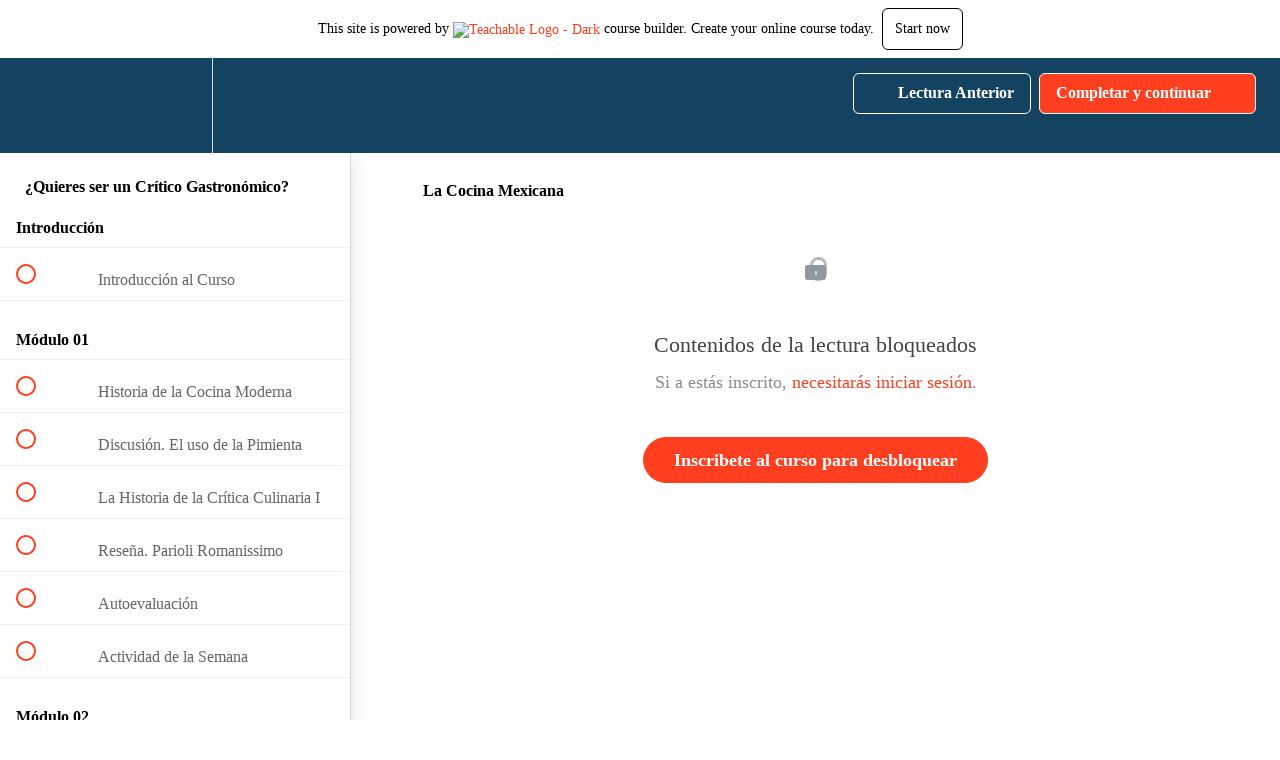

--- FILE ---
content_type: text/html; charset=utf-8
request_url: https://periodismogastro.teachable.com/courses/formacion-de-critico-gastronomico/lectures/2703492
body_size: 37212
content:
<!DOCTYPE html>
<html>
  <head>
    <script src="https://releases.transloadit.com/uppy/v4.18.0/uppy.min.js"></script><link rel="stylesheet" href="https://releases.transloadit.com/uppy/v4.18.0/uppy.min.css" />
    <link href='https://static-media.hotmart.com/BaJqh62e_JVAMBQPHSk7KWitbag=/32x32/https://uploads.teachablecdn.com/attachments/rqkApCQI66pE2lJN5qoA_logo+square.png' rel='icon' type='image/png'>

<link href='https://static-media.hotmart.com/xYLmdSOwm3MpzpBo2NFjY0E2Rdw=/72x72/https://uploads.teachablecdn.com/attachments/rqkApCQI66pE2lJN5qoA_logo+square.png' rel='apple-touch-icon' type='image/png'>

<link href='https://static-media.hotmart.com/n6Bgy_hEAmIh2aspvCby4cHFn3k=/144x144/https://uploads.teachablecdn.com/attachments/rqkApCQI66pE2lJN5qoA_logo+square.png' rel='apple-touch-icon' type='image/png'>

<link href='https://static-media.hotmart.com/Q-Tmf0IhSfQnQhdgKZD2HLQG9g0=/320x345/https://uploads.teachablecdn.com/attachments/NKxmKayRoSc8twtSyrez_BG_fruits_breakfast.jpeg' rel='apple-touch-startup-image' type='image/png'>

<link href='https://static-media.hotmart.com/tgEvlYpUCWdocSKFkEe5QLC55l8=/640x690/https://uploads.teachablecdn.com/attachments/NKxmKayRoSc8twtSyrez_BG_fruits_breakfast.jpeg' rel='apple-touch-startup-image' type='image/png'>

<meta name='apple-mobile-web-app-capable' content='yes' />
<meta charset="UTF-8">
<meta name="csrf-param" content="authenticity_token" />
<meta name="csrf-token" content="Kcl-Bppj6rlRCY4ByHL-5-gtVsBGngtZQC9SWER4TT0YGbBLO7-szvHdUEYnf1fzPsciH3L5LvYc7WLoSMQRLg" />
<link rel="stylesheet" href="https://fedora.teachablecdn.com/assets/bootstrap-748e653be2be27c8e709ced95eab64a05c870fcc9544b56e33dfe1a9a539317d.css" data-turbolinks-track="true" /><link href="https://teachable-themeable.learning.teachable.com/themecss/production/base.css?_=c56959d8ddeb&amp;brand_course_heading=%23ffffff&amp;brand_heading=%23134361&amp;brand_homepage_heading=%23ffffff&amp;brand_navbar_fixed_text=%23ffffff&amp;brand_navbar_text=%23ffffff&amp;brand_primary=%23134361&amp;brand_secondary=%23ff3f20&amp;brand_text=%234d4d4d&amp;font=Lato&amp;logged_out_homepage_background_image_overlay=0.22&amp;logged_out_homepage_background_image_url=https%3A%2F%2Fuploads.teachablecdn.com%2Fattachments%2FNKxmKayRoSc8twtSyrez_BG_fruits_breakfast.jpeg" rel="stylesheet" data-turbolinks-track="true"></link>
<title>La Cocina Mexicana | Superior de Periodismo Gastronómico</title>
<link rel="canonical" href="https://periodismogastro.teachable.com/courses/179158/lectures/2703492">
<meta property="og:image" content="https://uploads.teachablecdn.com/attachments/GqzCfQLuTpudlqrOF1pa_Cr%C3%ADtico+gastron%C3%B3mico.png">
<meta property="og:title" content="La Cocina Mexicana">
<meta property="og:type" content="website">
<meta property="og:url" content="https://periodismogastro.teachable.com/courses/179158/lectures/2703492">
<meta name="brand_video_player_color" content="#ff3f20">
<meta name="site_title" content="Superior de Periodismo Gastronómico">
<style></style>
<script src='//fast.wistia.com/assets/external/E-v1.js'></script>
<script
  src='https://www.recaptcha.net/recaptcha/api.js'
  async
  defer></script>



      <meta name="asset_host" content="https://fedora.teachablecdn.com">
     <script>
  (function () {
    const origCreateElement = Document.prototype.createElement;
    Document.prototype.createElement = function () {
      const el = origCreateElement.apply(this, arguments);
      if (arguments[0].toLowerCase() === "video") {
        const observer = new MutationObserver(() => {
          if (
            el.src &&
            el.src.startsWith("data:video") &&
            el.autoplay &&
            el.style.display === "none"
          ) {
            el.removeAttribute("autoplay");
            el.autoplay = false;
            el.style.display = "none";
            observer.disconnect();
          }
        });
        observer.observe(el, {
          attributes: true,
          attributeFilter: ["src", "autoplay", "style"],
        });
      }
      return el;
    };
  })();
</script>
<script src="https://fedora.teachablecdn.com/packs/student-globals--1463f1f1bdf1bb9a431c.js"></script><script src="https://fedora.teachablecdn.com/packs/student-legacy--38db0977d3748059802d.js"></script><script src="https://fedora.teachablecdn.com/packs/student--e4ea9b8f25228072afe8.js"></script>
<meta id='iris-url' data-iris-url=https://eventable.internal.teachable.com />
<script type="text/javascript">
  window.heap=window.heap||[],heap.load=function(e,t){window.heap.appid=e,window.heap.config=t=t||{};var r=document.createElement("script");r.type="text/javascript",r.async=!0,r.src="https://cdn.heapanalytics.com/js/heap-"+e+".js";var a=document.getElementsByTagName("script")[0];a.parentNode.insertBefore(r,a);for(var n=function(e){return function(){heap.push([e].concat(Array.prototype.slice.call(arguments,0)))}},p=["addEventProperties","addUserProperties","clearEventProperties","identify","resetIdentity","removeEventProperty","setEventProperties","track","unsetEventProperty"],o=0;o<p.length;o++)heap[p[o]]=n(p[o])},heap.load("318805607");
  window.heapShouldTrackUser = true;
</script>


<script type="text/javascript">
  var _user_id = ''; // Set to the user's ID, username, or email address, or '' if not yet known.
  var _session_id = 'caad9a83d06a6f195e7870e4588e9f43'; // Set to a unique session ID for the visitor's current browsing session.

  var _sift = window._sift = window._sift || [];
  _sift.push(['_setAccount', '2e541754ec']);
  _sift.push(['_setUserId', _user_id]);
  _sift.push(['_setSessionId', _session_id]);
  _sift.push(['_trackPageview']);

  (function() {
    function ls() {
      var e = document.createElement('script');
      e.src = 'https://cdn.sift.com/s.js';
      document.body.appendChild(e);
    }
    if (window.attachEvent) {
      window.attachEvent('onload', ls);
    } else {
      window.addEventListener('load', ls, false);
    }
  })();
</script>



<!-- Facebook Pixel Code -->
<script>
!function(f,b,e,v,n,t,s){if(f.fbq)return;n=f.fbq=function(){n.callMethod?
n.callMethod.apply(n,arguments):n.queue.push(arguments)};if(!f._fbq)f._fbq=n;
n.push=n;n.loaded=!0;n.version='2.0';n.queue=[];t=b.createElement(e);t.async=!0;
t.src=v;s=b.getElementsByTagName(e)[0];s.parentNode.insertBefore(t,s)}(window,
document,'script','https://connect.facebook.net/en_US/fbevents.js');
fbq('init', '1899583570283353'); // Insert your pixel ID here.
fbq('track', 'PageView');
</script>
<noscript><img height="1" width="1" style="display:none"
src="https://www.facebook.com/tr?id=1899583570283353&ev=PageView&noscript=1"
/></noscript>
<!-- DO NOT MODIFY -->
<!-- End Facebook Pixel Code -->


<!-- Google tag (gtag.js) -->
<script async src="https://www.googletagmanager.com/gtag/js?id=G-SL8LSCXHSV"></script>
<script>
  window.dataLayer = window.dataLayer || [];
  function gtag(){dataLayer.push(arguments);}
  gtag('js', new Date());

  gtag('config', 'G-SL8LSCXHSV', {
    'user_id': '',
    'school_id': '131212',
    'school_domain': 'periodismogastro.teachable.com'
  });
</script>



<meta http-equiv="X-UA-Compatible" content="IE=edge">
<script type="text/javascript">window.NREUM||(NREUM={});NREUM.info={"beacon":"bam.nr-data.net","errorBeacon":"bam.nr-data.net","licenseKey":"NRBR-08e3a2ada38dc55a529","applicationID":"1065060701","transactionName":"dAxdTUFZXVQEQh0JAFQXRktWRR5LCV9F","queueTime":0,"applicationTime":301,"agent":""}</script>
<script type="text/javascript">(window.NREUM||(NREUM={})).init={privacy:{cookies_enabled:true},ajax:{deny_list:["bam.nr-data.net"]},feature_flags:["soft_nav"],distributed_tracing:{enabled:true}};(window.NREUM||(NREUM={})).loader_config={agentID:"1103368432",accountID:"4102727",trustKey:"27503",xpid:"UAcHU1FRDxABVFdXBwcHUVQA",licenseKey:"NRBR-08e3a2ada38dc55a529",applicationID:"1065060701",browserID:"1103368432"};;/*! For license information please see nr-loader-spa-1.308.0.min.js.LICENSE.txt */
(()=>{var e,t,r={384:(e,t,r)=>{"use strict";r.d(t,{NT:()=>a,US:()=>u,Zm:()=>o,bQ:()=>d,dV:()=>c,pV:()=>l});var n=r(6154),i=r(1863),s=r(1910);const a={beacon:"bam.nr-data.net",errorBeacon:"bam.nr-data.net"};function o(){return n.gm.NREUM||(n.gm.NREUM={}),void 0===n.gm.newrelic&&(n.gm.newrelic=n.gm.NREUM),n.gm.NREUM}function c(){let e=o();return e.o||(e.o={ST:n.gm.setTimeout,SI:n.gm.setImmediate||n.gm.setInterval,CT:n.gm.clearTimeout,XHR:n.gm.XMLHttpRequest,REQ:n.gm.Request,EV:n.gm.Event,PR:n.gm.Promise,MO:n.gm.MutationObserver,FETCH:n.gm.fetch,WS:n.gm.WebSocket},(0,s.i)(...Object.values(e.o))),e}function d(e,t){let r=o();r.initializedAgents??={},t.initializedAt={ms:(0,i.t)(),date:new Date},r.initializedAgents[e]=t}function u(e,t){o()[e]=t}function l(){return function(){let e=o();const t=e.info||{};e.info={beacon:a.beacon,errorBeacon:a.errorBeacon,...t}}(),function(){let e=o();const t=e.init||{};e.init={...t}}(),c(),function(){let e=o();const t=e.loader_config||{};e.loader_config={...t}}(),o()}},782:(e,t,r)=>{"use strict";r.d(t,{T:()=>n});const n=r(860).K7.pageViewTiming},860:(e,t,r)=>{"use strict";r.d(t,{$J:()=>u,K7:()=>c,P3:()=>d,XX:()=>i,Yy:()=>o,df:()=>s,qY:()=>n,v4:()=>a});const n="events",i="jserrors",s="browser/blobs",a="rum",o="browser/logs",c={ajax:"ajax",genericEvents:"generic_events",jserrors:i,logging:"logging",metrics:"metrics",pageAction:"page_action",pageViewEvent:"page_view_event",pageViewTiming:"page_view_timing",sessionReplay:"session_replay",sessionTrace:"session_trace",softNav:"soft_navigations",spa:"spa"},d={[c.pageViewEvent]:1,[c.pageViewTiming]:2,[c.metrics]:3,[c.jserrors]:4,[c.spa]:5,[c.ajax]:6,[c.sessionTrace]:7,[c.softNav]:8,[c.sessionReplay]:9,[c.logging]:10,[c.genericEvents]:11},u={[c.pageViewEvent]:a,[c.pageViewTiming]:n,[c.ajax]:n,[c.spa]:n,[c.softNav]:n,[c.metrics]:i,[c.jserrors]:i,[c.sessionTrace]:s,[c.sessionReplay]:s,[c.logging]:o,[c.genericEvents]:"ins"}},944:(e,t,r)=>{"use strict";r.d(t,{R:()=>i});var n=r(3241);function i(e,t){"function"==typeof console.debug&&(console.debug("New Relic Warning: https://github.com/newrelic/newrelic-browser-agent/blob/main/docs/warning-codes.md#".concat(e),t),(0,n.W)({agentIdentifier:null,drained:null,type:"data",name:"warn",feature:"warn",data:{code:e,secondary:t}}))}},993:(e,t,r)=>{"use strict";r.d(t,{A$:()=>s,ET:()=>a,TZ:()=>o,p_:()=>i});var n=r(860);const i={ERROR:"ERROR",WARN:"WARN",INFO:"INFO",DEBUG:"DEBUG",TRACE:"TRACE"},s={OFF:0,ERROR:1,WARN:2,INFO:3,DEBUG:4,TRACE:5},a="log",o=n.K7.logging},1541:(e,t,r)=>{"use strict";r.d(t,{U:()=>i,f:()=>n});const n={MFE:"MFE",BA:"BA"};function i(e,t){if(2!==t?.harvestEndpointVersion)return{};const r=t.agentRef.runtime.appMetadata.agents[0].entityGuid;return e?{"source.id":e.id,"source.name":e.name,"source.type":e.type,"parent.id":e.parent?.id||r,"parent.type":e.parent?.type||n.BA}:{"entity.guid":r,appId:t.agentRef.info.applicationID}}},1687:(e,t,r)=>{"use strict";r.d(t,{Ak:()=>d,Ze:()=>h,x3:()=>u});var n=r(3241),i=r(7836),s=r(3606),a=r(860),o=r(2646);const c={};function d(e,t){const r={staged:!1,priority:a.P3[t]||0};l(e),c[e].get(t)||c[e].set(t,r)}function u(e,t){e&&c[e]&&(c[e].get(t)&&c[e].delete(t),p(e,t,!1),c[e].size&&f(e))}function l(e){if(!e)throw new Error("agentIdentifier required");c[e]||(c[e]=new Map)}function h(e="",t="feature",r=!1){if(l(e),!e||!c[e].get(t)||r)return p(e,t);c[e].get(t).staged=!0,f(e)}function f(e){const t=Array.from(c[e]);t.every(([e,t])=>t.staged)&&(t.sort((e,t)=>e[1].priority-t[1].priority),t.forEach(([t])=>{c[e].delete(t),p(e,t)}))}function p(e,t,r=!0){const a=e?i.ee.get(e):i.ee,c=s.i.handlers;if(!a.aborted&&a.backlog&&c){if((0,n.W)({agentIdentifier:e,type:"lifecycle",name:"drain",feature:t}),r){const e=a.backlog[t],r=c[t];if(r){for(let t=0;e&&t<e.length;++t)g(e[t],r);Object.entries(r).forEach(([e,t])=>{Object.values(t||{}).forEach(t=>{t[0]?.on&&t[0]?.context()instanceof o.y&&t[0].on(e,t[1])})})}}a.isolatedBacklog||delete c[t],a.backlog[t]=null,a.emit("drain-"+t,[])}}function g(e,t){var r=e[1];Object.values(t[r]||{}).forEach(t=>{var r=e[0];if(t[0]===r){var n=t[1],i=e[3],s=e[2];n.apply(i,s)}})}},1738:(e,t,r)=>{"use strict";r.d(t,{U:()=>f,Y:()=>h});var n=r(3241),i=r(9908),s=r(1863),a=r(944),o=r(5701),c=r(3969),d=r(8362),u=r(860),l=r(4261);function h(e,t,r,s){const h=s||r;!h||h[e]&&h[e]!==d.d.prototype[e]||(h[e]=function(){(0,i.p)(c.xV,["API/"+e+"/called"],void 0,u.K7.metrics,r.ee),(0,n.W)({agentIdentifier:r.agentIdentifier,drained:!!o.B?.[r.agentIdentifier],type:"data",name:"api",feature:l.Pl+e,data:{}});try{return t.apply(this,arguments)}catch(e){(0,a.R)(23,e)}})}function f(e,t,r,n,a){const o=e.info;null===r?delete o.jsAttributes[t]:o.jsAttributes[t]=r,(a||null===r)&&(0,i.p)(l.Pl+n,[(0,s.t)(),t,r],void 0,"session",e.ee)}},1741:(e,t,r)=>{"use strict";r.d(t,{W:()=>s});var n=r(944),i=r(4261);class s{#e(e,...t){if(this[e]!==s.prototype[e])return this[e](...t);(0,n.R)(35,e)}addPageAction(e,t){return this.#e(i.hG,e,t)}register(e){return this.#e(i.eY,e)}recordCustomEvent(e,t){return this.#e(i.fF,e,t)}setPageViewName(e,t){return this.#e(i.Fw,e,t)}setCustomAttribute(e,t,r){return this.#e(i.cD,e,t,r)}noticeError(e,t){return this.#e(i.o5,e,t)}setUserId(e,t=!1){return this.#e(i.Dl,e,t)}setApplicationVersion(e){return this.#e(i.nb,e)}setErrorHandler(e){return this.#e(i.bt,e)}addRelease(e,t){return this.#e(i.k6,e,t)}log(e,t){return this.#e(i.$9,e,t)}start(){return this.#e(i.d3)}finished(e){return this.#e(i.BL,e)}recordReplay(){return this.#e(i.CH)}pauseReplay(){return this.#e(i.Tb)}addToTrace(e){return this.#e(i.U2,e)}setCurrentRouteName(e){return this.#e(i.PA,e)}interaction(e){return this.#e(i.dT,e)}wrapLogger(e,t,r){return this.#e(i.Wb,e,t,r)}measure(e,t){return this.#e(i.V1,e,t)}consent(e){return this.#e(i.Pv,e)}}},1863:(e,t,r)=>{"use strict";function n(){return Math.floor(performance.now())}r.d(t,{t:()=>n})},1910:(e,t,r)=>{"use strict";r.d(t,{i:()=>s});var n=r(944);const i=new Map;function s(...e){return e.every(e=>{if(i.has(e))return i.get(e);const t="function"==typeof e?e.toString():"",r=t.includes("[native code]"),s=t.includes("nrWrapper");return r||s||(0,n.R)(64,e?.name||t),i.set(e,r),r})}},2555:(e,t,r)=>{"use strict";r.d(t,{D:()=>o,f:()=>a});var n=r(384),i=r(8122);const s={beacon:n.NT.beacon,errorBeacon:n.NT.errorBeacon,licenseKey:void 0,applicationID:void 0,sa:void 0,queueTime:void 0,applicationTime:void 0,ttGuid:void 0,user:void 0,account:void 0,product:void 0,extra:void 0,jsAttributes:{},userAttributes:void 0,atts:void 0,transactionName:void 0,tNamePlain:void 0};function a(e){try{return!!e.licenseKey&&!!e.errorBeacon&&!!e.applicationID}catch(e){return!1}}const o=e=>(0,i.a)(e,s)},2614:(e,t,r)=>{"use strict";r.d(t,{BB:()=>a,H3:()=>n,g:()=>d,iL:()=>c,tS:()=>o,uh:()=>i,wk:()=>s});const n="NRBA",i="SESSION",s=144e5,a=18e5,o={STARTED:"session-started",PAUSE:"session-pause",RESET:"session-reset",RESUME:"session-resume",UPDATE:"session-update"},c={SAME_TAB:"same-tab",CROSS_TAB:"cross-tab"},d={OFF:0,FULL:1,ERROR:2}},2646:(e,t,r)=>{"use strict";r.d(t,{y:()=>n});class n{constructor(e){this.contextId=e}}},2843:(e,t,r)=>{"use strict";r.d(t,{G:()=>s,u:()=>i});var n=r(3878);function i(e,t=!1,r,i){(0,n.DD)("visibilitychange",function(){if(t)return void("hidden"===document.visibilityState&&e());e(document.visibilityState)},r,i)}function s(e,t,r){(0,n.sp)("pagehide",e,t,r)}},3241:(e,t,r)=>{"use strict";r.d(t,{W:()=>s});var n=r(6154);const i="newrelic";function s(e={}){try{n.gm.dispatchEvent(new CustomEvent(i,{detail:e}))}catch(e){}}},3304:(e,t,r)=>{"use strict";r.d(t,{A:()=>s});var n=r(7836);const i=()=>{const e=new WeakSet;return(t,r)=>{if("object"==typeof r&&null!==r){if(e.has(r))return;e.add(r)}return r}};function s(e){try{return JSON.stringify(e,i())??""}catch(e){try{n.ee.emit("internal-error",[e])}catch(e){}return""}}},3333:(e,t,r)=>{"use strict";r.d(t,{$v:()=>u,TZ:()=>n,Xh:()=>c,Zp:()=>i,kd:()=>d,mq:()=>o,nf:()=>a,qN:()=>s});const n=r(860).K7.genericEvents,i=["auxclick","click","copy","keydown","paste","scrollend"],s=["focus","blur"],a=4,o=1e3,c=2e3,d=["PageAction","UserAction","BrowserPerformance"],u={RESOURCES:"experimental.resources",REGISTER:"register"}},3434:(e,t,r)=>{"use strict";r.d(t,{Jt:()=>s,YM:()=>d});var n=r(7836),i=r(5607);const s="nr@original:".concat(i.W),a=50;var o=Object.prototype.hasOwnProperty,c=!1;function d(e,t){return e||(e=n.ee),r.inPlace=function(e,t,n,i,s){n||(n="");const a="-"===n.charAt(0);for(let o=0;o<t.length;o++){const c=t[o],d=e[c];l(d)||(e[c]=r(d,a?c+n:n,i,c,s))}},r.flag=s,r;function r(t,r,n,c,d){return l(t)?t:(r||(r=""),nrWrapper[s]=t,function(e,t,r){if(Object.defineProperty&&Object.keys)try{return Object.keys(e).forEach(function(r){Object.defineProperty(t,r,{get:function(){return e[r]},set:function(t){return e[r]=t,t}})}),t}catch(e){u([e],r)}for(var n in e)o.call(e,n)&&(t[n]=e[n])}(t,nrWrapper,e),nrWrapper);function nrWrapper(){var s,o,l,h;let f;try{o=this,s=[...arguments],l="function"==typeof n?n(s,o):n||{}}catch(t){u([t,"",[s,o,c],l],e)}i(r+"start",[s,o,c],l,d);const p=performance.now();let g;try{return h=t.apply(o,s),g=performance.now(),h}catch(e){throw g=performance.now(),i(r+"err",[s,o,e],l,d),f=e,f}finally{const e=g-p,t={start:p,end:g,duration:e,isLongTask:e>=a,methodName:c,thrownError:f};t.isLongTask&&i("long-task",[t,o],l,d),i(r+"end",[s,o,h],l,d)}}}function i(r,n,i,s){if(!c||t){var a=c;c=!0;try{e.emit(r,n,i,t,s)}catch(t){u([t,r,n,i],e)}c=a}}}function u(e,t){t||(t=n.ee);try{t.emit("internal-error",e)}catch(e){}}function l(e){return!(e&&"function"==typeof e&&e.apply&&!e[s])}},3606:(e,t,r)=>{"use strict";r.d(t,{i:()=>s});var n=r(9908);s.on=a;var i=s.handlers={};function s(e,t,r,s){a(s||n.d,i,e,t,r)}function a(e,t,r,i,s){s||(s="feature"),e||(e=n.d);var a=t[s]=t[s]||{};(a[r]=a[r]||[]).push([e,i])}},3738:(e,t,r)=>{"use strict";r.d(t,{He:()=>i,Kp:()=>o,Lc:()=>d,Rz:()=>u,TZ:()=>n,bD:()=>s,d3:()=>a,jx:()=>l,sl:()=>h,uP:()=>c});const n=r(860).K7.sessionTrace,i="bstResource",s="resource",a="-start",o="-end",c="fn"+a,d="fn"+o,u="pushState",l=1e3,h=3e4},3785:(e,t,r)=>{"use strict";r.d(t,{R:()=>c,b:()=>d});var n=r(9908),i=r(1863),s=r(860),a=r(3969),o=r(993);function c(e,t,r={},c=o.p_.INFO,d=!0,u,l=(0,i.t)()){(0,n.p)(a.xV,["API/logging/".concat(c.toLowerCase(),"/called")],void 0,s.K7.metrics,e),(0,n.p)(o.ET,[l,t,r,c,d,u],void 0,s.K7.logging,e)}function d(e){return"string"==typeof e&&Object.values(o.p_).some(t=>t===e.toUpperCase().trim())}},3878:(e,t,r)=>{"use strict";function n(e,t){return{capture:e,passive:!1,signal:t}}function i(e,t,r=!1,i){window.addEventListener(e,t,n(r,i))}function s(e,t,r=!1,i){document.addEventListener(e,t,n(r,i))}r.d(t,{DD:()=>s,jT:()=>n,sp:()=>i})},3962:(e,t,r)=>{"use strict";r.d(t,{AM:()=>a,O2:()=>l,OV:()=>s,Qu:()=>h,TZ:()=>c,ih:()=>f,pP:()=>o,t1:()=>u,tC:()=>i,wD:()=>d});var n=r(860);const i=["click","keydown","submit"],s="popstate",a="api",o="initialPageLoad",c=n.K7.softNav,d=5e3,u=500,l={INITIAL_PAGE_LOAD:"",ROUTE_CHANGE:1,UNSPECIFIED:2},h={INTERACTION:1,AJAX:2,CUSTOM_END:3,CUSTOM_TRACER:4},f={IP:"in progress",PF:"pending finish",FIN:"finished",CAN:"cancelled"}},3969:(e,t,r)=>{"use strict";r.d(t,{TZ:()=>n,XG:()=>o,rs:()=>i,xV:()=>a,z_:()=>s});const n=r(860).K7.metrics,i="sm",s="cm",a="storeSupportabilityMetrics",o="storeEventMetrics"},4234:(e,t,r)=>{"use strict";r.d(t,{W:()=>s});var n=r(7836),i=r(1687);class s{constructor(e,t){this.agentIdentifier=e,this.ee=n.ee.get(e),this.featureName=t,this.blocked=!1}deregisterDrain(){(0,i.x3)(this.agentIdentifier,this.featureName)}}},4261:(e,t,r)=>{"use strict";r.d(t,{$9:()=>u,BL:()=>c,CH:()=>p,Dl:()=>R,Fw:()=>w,PA:()=>v,Pl:()=>n,Pv:()=>A,Tb:()=>h,U2:()=>a,V1:()=>E,Wb:()=>T,bt:()=>y,cD:()=>b,d3:()=>x,dT:()=>d,eY:()=>g,fF:()=>f,hG:()=>s,hw:()=>i,k6:()=>o,nb:()=>m,o5:()=>l});const n="api-",i=n+"ixn-",s="addPageAction",a="addToTrace",o="addRelease",c="finished",d="interaction",u="log",l="noticeError",h="pauseReplay",f="recordCustomEvent",p="recordReplay",g="register",m="setApplicationVersion",v="setCurrentRouteName",b="setCustomAttribute",y="setErrorHandler",w="setPageViewName",R="setUserId",x="start",T="wrapLogger",E="measure",A="consent"},5205:(e,t,r)=>{"use strict";r.d(t,{j:()=>S});var n=r(384),i=r(1741);var s=r(2555),a=r(3333);const o=e=>{if(!e||"string"!=typeof e)return!1;try{document.createDocumentFragment().querySelector(e)}catch{return!1}return!0};var c=r(2614),d=r(944),u=r(8122);const l="[data-nr-mask]",h=e=>(0,u.a)(e,(()=>{const e={feature_flags:[],experimental:{allow_registered_children:!1,resources:!1},mask_selector:"*",block_selector:"[data-nr-block]",mask_input_options:{color:!1,date:!1,"datetime-local":!1,email:!1,month:!1,number:!1,range:!1,search:!1,tel:!1,text:!1,time:!1,url:!1,week:!1,textarea:!1,select:!1,password:!0}};return{ajax:{deny_list:void 0,block_internal:!0,enabled:!0,autoStart:!0},api:{get allow_registered_children(){return e.feature_flags.includes(a.$v.REGISTER)||e.experimental.allow_registered_children},set allow_registered_children(t){e.experimental.allow_registered_children=t},duplicate_registered_data:!1},browser_consent_mode:{enabled:!1},distributed_tracing:{enabled:void 0,exclude_newrelic_header:void 0,cors_use_newrelic_header:void 0,cors_use_tracecontext_headers:void 0,allowed_origins:void 0},get feature_flags(){return e.feature_flags},set feature_flags(t){e.feature_flags=t},generic_events:{enabled:!0,autoStart:!0},harvest:{interval:30},jserrors:{enabled:!0,autoStart:!0},logging:{enabled:!0,autoStart:!0},metrics:{enabled:!0,autoStart:!0},obfuscate:void 0,page_action:{enabled:!0},page_view_event:{enabled:!0,autoStart:!0},page_view_timing:{enabled:!0,autoStart:!0},performance:{capture_marks:!1,capture_measures:!1,capture_detail:!0,resources:{get enabled(){return e.feature_flags.includes(a.$v.RESOURCES)||e.experimental.resources},set enabled(t){e.experimental.resources=t},asset_types:[],first_party_domains:[],ignore_newrelic:!0}},privacy:{cookies_enabled:!0},proxy:{assets:void 0,beacon:void 0},session:{expiresMs:c.wk,inactiveMs:c.BB},session_replay:{autoStart:!0,enabled:!1,preload:!1,sampling_rate:10,error_sampling_rate:100,collect_fonts:!1,inline_images:!1,fix_stylesheets:!0,mask_all_inputs:!0,get mask_text_selector(){return e.mask_selector},set mask_text_selector(t){o(t)?e.mask_selector="".concat(t,",").concat(l):""===t||null===t?e.mask_selector=l:(0,d.R)(5,t)},get block_class(){return"nr-block"},get ignore_class(){return"nr-ignore"},get mask_text_class(){return"nr-mask"},get block_selector(){return e.block_selector},set block_selector(t){o(t)?e.block_selector+=",".concat(t):""!==t&&(0,d.R)(6,t)},get mask_input_options(){return e.mask_input_options},set mask_input_options(t){t&&"object"==typeof t?e.mask_input_options={...t,password:!0}:(0,d.R)(7,t)}},session_trace:{enabled:!0,autoStart:!0},soft_navigations:{enabled:!0,autoStart:!0},spa:{enabled:!0,autoStart:!0},ssl:void 0,user_actions:{enabled:!0,elementAttributes:["id","className","tagName","type"]}}})());var f=r(6154),p=r(9324);let g=0;const m={buildEnv:p.F3,distMethod:p.Xs,version:p.xv,originTime:f.WN},v={consented:!1},b={appMetadata:{},get consented(){return this.session?.state?.consent||v.consented},set consented(e){v.consented=e},customTransaction:void 0,denyList:void 0,disabled:!1,harvester:void 0,isolatedBacklog:!1,isRecording:!1,loaderType:void 0,maxBytes:3e4,obfuscator:void 0,onerror:void 0,ptid:void 0,releaseIds:{},session:void 0,timeKeeper:void 0,registeredEntities:[],jsAttributesMetadata:{bytes:0},get harvestCount(){return++g}},y=e=>{const t=(0,u.a)(e,b),r=Object.keys(m).reduce((e,t)=>(e[t]={value:m[t],writable:!1,configurable:!0,enumerable:!0},e),{});return Object.defineProperties(t,r)};var w=r(5701);const R=e=>{const t=e.startsWith("http");e+="/",r.p=t?e:"https://"+e};var x=r(7836),T=r(3241);const E={accountID:void 0,trustKey:void 0,agentID:void 0,licenseKey:void 0,applicationID:void 0,xpid:void 0},A=e=>(0,u.a)(e,E),_=new Set;function S(e,t={},r,a){let{init:o,info:c,loader_config:d,runtime:u={},exposed:l=!0}=t;if(!c){const e=(0,n.pV)();o=e.init,c=e.info,d=e.loader_config}e.init=h(o||{}),e.loader_config=A(d||{}),c.jsAttributes??={},f.bv&&(c.jsAttributes.isWorker=!0),e.info=(0,s.D)(c);const p=e.init,g=[c.beacon,c.errorBeacon];_.has(e.agentIdentifier)||(p.proxy.assets&&(R(p.proxy.assets),g.push(p.proxy.assets)),p.proxy.beacon&&g.push(p.proxy.beacon),e.beacons=[...g],function(e){const t=(0,n.pV)();Object.getOwnPropertyNames(i.W.prototype).forEach(r=>{const n=i.W.prototype[r];if("function"!=typeof n||"constructor"===n)return;let s=t[r];e[r]&&!1!==e.exposed&&"micro-agent"!==e.runtime?.loaderType&&(t[r]=(...t)=>{const n=e[r](...t);return s?s(...t):n})})}(e),(0,n.US)("activatedFeatures",w.B)),u.denyList=[...p.ajax.deny_list||[],...p.ajax.block_internal?g:[]],u.ptid=e.agentIdentifier,u.loaderType=r,e.runtime=y(u),_.has(e.agentIdentifier)||(e.ee=x.ee.get(e.agentIdentifier),e.exposed=l,(0,T.W)({agentIdentifier:e.agentIdentifier,drained:!!w.B?.[e.agentIdentifier],type:"lifecycle",name:"initialize",feature:void 0,data:e.config})),_.add(e.agentIdentifier)}},5270:(e,t,r)=>{"use strict";r.d(t,{Aw:()=>a,SR:()=>s,rF:()=>o});var n=r(384),i=r(7767);function s(e){return!!(0,n.dV)().o.MO&&(0,i.V)(e)&&!0===e?.session_trace.enabled}function a(e){return!0===e?.session_replay.preload&&s(e)}function o(e,t){try{if("string"==typeof t?.type){if("password"===t.type.toLowerCase())return"*".repeat(e?.length||0);if(void 0!==t?.dataset?.nrUnmask||t?.classList?.contains("nr-unmask"))return e}}catch(e){}return"string"==typeof e?e.replace(/[\S]/g,"*"):"*".repeat(e?.length||0)}},5289:(e,t,r)=>{"use strict";r.d(t,{GG:()=>a,Qr:()=>c,sB:()=>o});var n=r(3878),i=r(6389);function s(){return"undefined"==typeof document||"complete"===document.readyState}function a(e,t){if(s())return e();const r=(0,i.J)(e),a=setInterval(()=>{s()&&(clearInterval(a),r())},500);(0,n.sp)("load",r,t)}function o(e){if(s())return e();(0,n.DD)("DOMContentLoaded",e)}function c(e){if(s())return e();(0,n.sp)("popstate",e)}},5607:(e,t,r)=>{"use strict";r.d(t,{W:()=>n});const n=(0,r(9566).bz)()},5701:(e,t,r)=>{"use strict";r.d(t,{B:()=>s,t:()=>a});var n=r(3241);const i=new Set,s={};function a(e,t){const r=t.agentIdentifier;s[r]??={},e&&"object"==typeof e&&(i.has(r)||(t.ee.emit("rumresp",[e]),s[r]=e,i.add(r),(0,n.W)({agentIdentifier:r,loaded:!0,drained:!0,type:"lifecycle",name:"load",feature:void 0,data:e})))}},6154:(e,t,r)=>{"use strict";r.d(t,{OF:()=>d,RI:()=>i,WN:()=>h,bv:()=>s,eN:()=>f,gm:()=>a,lR:()=>l,m:()=>c,mw:()=>o,sb:()=>u});var n=r(1863);const i="undefined"!=typeof window&&!!window.document,s="undefined"!=typeof WorkerGlobalScope&&("undefined"!=typeof self&&self instanceof WorkerGlobalScope&&self.navigator instanceof WorkerNavigator||"undefined"!=typeof globalThis&&globalThis instanceof WorkerGlobalScope&&globalThis.navigator instanceof WorkerNavigator),a=i?window:"undefined"!=typeof WorkerGlobalScope&&("undefined"!=typeof self&&self instanceof WorkerGlobalScope&&self||"undefined"!=typeof globalThis&&globalThis instanceof WorkerGlobalScope&&globalThis),o=Boolean("hidden"===a?.document?.visibilityState),c=""+a?.location,d=/iPad|iPhone|iPod/.test(a.navigator?.userAgent),u=d&&"undefined"==typeof SharedWorker,l=(()=>{const e=a.navigator?.userAgent?.match(/Firefox[/\s](\d+\.\d+)/);return Array.isArray(e)&&e.length>=2?+e[1]:0})(),h=Date.now()-(0,n.t)(),f=()=>"undefined"!=typeof PerformanceNavigationTiming&&a?.performance?.getEntriesByType("navigation")?.[0]?.responseStart},6344:(e,t,r)=>{"use strict";r.d(t,{BB:()=>u,Qb:()=>l,TZ:()=>i,Ug:()=>a,Vh:()=>s,_s:()=>o,bc:()=>d,yP:()=>c});var n=r(2614);const i=r(860).K7.sessionReplay,s="errorDuringReplay",a=.12,o={DomContentLoaded:0,Load:1,FullSnapshot:2,IncrementalSnapshot:3,Meta:4,Custom:5},c={[n.g.ERROR]:15e3,[n.g.FULL]:3e5,[n.g.OFF]:0},d={RESET:{message:"Session was reset",sm:"Reset"},IMPORT:{message:"Recorder failed to import",sm:"Import"},TOO_MANY:{message:"429: Too Many Requests",sm:"Too-Many"},TOO_BIG:{message:"Payload was too large",sm:"Too-Big"},CROSS_TAB:{message:"Session Entity was set to OFF on another tab",sm:"Cross-Tab"},ENTITLEMENTS:{message:"Session Replay is not allowed and will not be started",sm:"Entitlement"}},u=5e3,l={API:"api",RESUME:"resume",SWITCH_TO_FULL:"switchToFull",INITIALIZE:"initialize",PRELOAD:"preload"}},6389:(e,t,r)=>{"use strict";function n(e,t=500,r={}){const n=r?.leading||!1;let i;return(...r)=>{n&&void 0===i&&(e.apply(this,r),i=setTimeout(()=>{i=clearTimeout(i)},t)),n||(clearTimeout(i),i=setTimeout(()=>{e.apply(this,r)},t))}}function i(e){let t=!1;return(...r)=>{t||(t=!0,e.apply(this,r))}}r.d(t,{J:()=>i,s:()=>n})},6630:(e,t,r)=>{"use strict";r.d(t,{T:()=>n});const n=r(860).K7.pageViewEvent},6774:(e,t,r)=>{"use strict";r.d(t,{T:()=>n});const n=r(860).K7.jserrors},7295:(e,t,r)=>{"use strict";r.d(t,{Xv:()=>a,gX:()=>i,iW:()=>s});var n=[];function i(e){if(!e||s(e))return!1;if(0===n.length)return!0;if("*"===n[0].hostname)return!1;for(var t=0;t<n.length;t++){var r=n[t];if(r.hostname.test(e.hostname)&&r.pathname.test(e.pathname))return!1}return!0}function s(e){return void 0===e.hostname}function a(e){if(n=[],e&&e.length)for(var t=0;t<e.length;t++){let r=e[t];if(!r)continue;if("*"===r)return void(n=[{hostname:"*"}]);0===r.indexOf("http://")?r=r.substring(7):0===r.indexOf("https://")&&(r=r.substring(8));const i=r.indexOf("/");let s,a;i>0?(s=r.substring(0,i),a=r.substring(i)):(s=r,a="*");let[c]=s.split(":");n.push({hostname:o(c),pathname:o(a,!0)})}}function o(e,t=!1){const r=e.replace(/[.+?^${}()|[\]\\]/g,e=>"\\"+e).replace(/\*/g,".*?");return new RegExp((t?"^":"")+r+"$")}},7485:(e,t,r)=>{"use strict";r.d(t,{D:()=>i});var n=r(6154);function i(e){if(0===(e||"").indexOf("data:"))return{protocol:"data"};try{const t=new URL(e,location.href),r={port:t.port,hostname:t.hostname,pathname:t.pathname,search:t.search,protocol:t.protocol.slice(0,t.protocol.indexOf(":")),sameOrigin:t.protocol===n.gm?.location?.protocol&&t.host===n.gm?.location?.host};return r.port&&""!==r.port||("http:"===t.protocol&&(r.port="80"),"https:"===t.protocol&&(r.port="443")),r.pathname&&""!==r.pathname?r.pathname.startsWith("/")||(r.pathname="/".concat(r.pathname)):r.pathname="/",r}catch(e){return{}}}},7699:(e,t,r)=>{"use strict";r.d(t,{It:()=>s,KC:()=>o,No:()=>i,qh:()=>a});var n=r(860);const i=16e3,s=1e6,a="SESSION_ERROR",o={[n.K7.logging]:!0,[n.K7.genericEvents]:!1,[n.K7.jserrors]:!1,[n.K7.ajax]:!1}},7767:(e,t,r)=>{"use strict";r.d(t,{V:()=>i});var n=r(6154);const i=e=>n.RI&&!0===e?.privacy.cookies_enabled},7836:(e,t,r)=>{"use strict";r.d(t,{P:()=>o,ee:()=>c});var n=r(384),i=r(8990),s=r(2646),a=r(5607);const o="nr@context:".concat(a.W),c=function e(t,r){var n={},a={},u={},l=!1;try{l=16===r.length&&d.initializedAgents?.[r]?.runtime.isolatedBacklog}catch(e){}var h={on:p,addEventListener:p,removeEventListener:function(e,t){var r=n[e];if(!r)return;for(var i=0;i<r.length;i++)r[i]===t&&r.splice(i,1)},emit:function(e,r,n,i,s){!1!==s&&(s=!0);if(c.aborted&&!i)return;t&&s&&t.emit(e,r,n);var o=f(n);g(e).forEach(e=>{e.apply(o,r)});var d=v()[a[e]];d&&d.push([h,e,r,o]);return o},get:m,listeners:g,context:f,buffer:function(e,t){const r=v();if(t=t||"feature",h.aborted)return;Object.entries(e||{}).forEach(([e,n])=>{a[n]=t,t in r||(r[t]=[])})},abort:function(){h._aborted=!0,Object.keys(h.backlog).forEach(e=>{delete h.backlog[e]})},isBuffering:function(e){return!!v()[a[e]]},debugId:r,backlog:l?{}:t&&"object"==typeof t.backlog?t.backlog:{},isolatedBacklog:l};return Object.defineProperty(h,"aborted",{get:()=>{let e=h._aborted||!1;return e||(t&&(e=t.aborted),e)}}),h;function f(e){return e&&e instanceof s.y?e:e?(0,i.I)(e,o,()=>new s.y(o)):new s.y(o)}function p(e,t){n[e]=g(e).concat(t)}function g(e){return n[e]||[]}function m(t){return u[t]=u[t]||e(h,t)}function v(){return h.backlog}}(void 0,"globalEE"),d=(0,n.Zm)();d.ee||(d.ee=c)},8122:(e,t,r)=>{"use strict";r.d(t,{a:()=>i});var n=r(944);function i(e,t){try{if(!e||"object"!=typeof e)return(0,n.R)(3);if(!t||"object"!=typeof t)return(0,n.R)(4);const r=Object.create(Object.getPrototypeOf(t),Object.getOwnPropertyDescriptors(t)),s=0===Object.keys(r).length?e:r;for(let a in s)if(void 0!==e[a])try{if(null===e[a]){r[a]=null;continue}Array.isArray(e[a])&&Array.isArray(t[a])?r[a]=Array.from(new Set([...e[a],...t[a]])):"object"==typeof e[a]&&"object"==typeof t[a]?r[a]=i(e[a],t[a]):r[a]=e[a]}catch(e){r[a]||(0,n.R)(1,e)}return r}catch(e){(0,n.R)(2,e)}}},8139:(e,t,r)=>{"use strict";r.d(t,{u:()=>h});var n=r(7836),i=r(3434),s=r(8990),a=r(6154);const o={},c=a.gm.XMLHttpRequest,d="addEventListener",u="removeEventListener",l="nr@wrapped:".concat(n.P);function h(e){var t=function(e){return(e||n.ee).get("events")}(e);if(o[t.debugId]++)return t;o[t.debugId]=1;var r=(0,i.YM)(t,!0);function h(e){r.inPlace(e,[d,u],"-",p)}function p(e,t){return e[1]}return"getPrototypeOf"in Object&&(a.RI&&f(document,h),c&&f(c.prototype,h),f(a.gm,h)),t.on(d+"-start",function(e,t){var n=e[1];if(null!==n&&("function"==typeof n||"object"==typeof n)&&"newrelic"!==e[0]){var i=(0,s.I)(n,l,function(){var e={object:function(){if("function"!=typeof n.handleEvent)return;return n.handleEvent.apply(n,arguments)},function:n}[typeof n];return e?r(e,"fn-",null,e.name||"anonymous"):n});this.wrapped=e[1]=i}}),t.on(u+"-start",function(e){e[1]=this.wrapped||e[1]}),t}function f(e,t,...r){let n=e;for(;"object"==typeof n&&!Object.prototype.hasOwnProperty.call(n,d);)n=Object.getPrototypeOf(n);n&&t(n,...r)}},8362:(e,t,r)=>{"use strict";r.d(t,{d:()=>s});var n=r(9566),i=r(1741);class s extends i.W{agentIdentifier=(0,n.LA)(16)}},8374:(e,t,r)=>{r.nc=(()=>{try{return document?.currentScript?.nonce}catch(e){}return""})()},8990:(e,t,r)=>{"use strict";r.d(t,{I:()=>i});var n=Object.prototype.hasOwnProperty;function i(e,t,r){if(n.call(e,t))return e[t];var i=r();if(Object.defineProperty&&Object.keys)try{return Object.defineProperty(e,t,{value:i,writable:!0,enumerable:!1}),i}catch(e){}return e[t]=i,i}},9119:(e,t,r)=>{"use strict";r.d(t,{L:()=>s});var n=/([^?#]*)[^#]*(#[^?]*|$).*/,i=/([^?#]*)().*/;function s(e,t){return e?e.replace(t?n:i,"$1$2"):e}},9300:(e,t,r)=>{"use strict";r.d(t,{T:()=>n});const n=r(860).K7.ajax},9324:(e,t,r)=>{"use strict";r.d(t,{AJ:()=>a,F3:()=>i,Xs:()=>s,Yq:()=>o,xv:()=>n});const n="1.308.0",i="PROD",s="CDN",a="@newrelic/rrweb",o="1.0.1"},9566:(e,t,r)=>{"use strict";r.d(t,{LA:()=>o,ZF:()=>c,bz:()=>a,el:()=>d});var n=r(6154);const i="xxxxxxxx-xxxx-4xxx-yxxx-xxxxxxxxxxxx";function s(e,t){return e?15&e[t]:16*Math.random()|0}function a(){const e=n.gm?.crypto||n.gm?.msCrypto;let t,r=0;return e&&e.getRandomValues&&(t=e.getRandomValues(new Uint8Array(30))),i.split("").map(e=>"x"===e?s(t,r++).toString(16):"y"===e?(3&s()|8).toString(16):e).join("")}function o(e){const t=n.gm?.crypto||n.gm?.msCrypto;let r,i=0;t&&t.getRandomValues&&(r=t.getRandomValues(new Uint8Array(e)));const a=[];for(var o=0;o<e;o++)a.push(s(r,i++).toString(16));return a.join("")}function c(){return o(16)}function d(){return o(32)}},9908:(e,t,r)=>{"use strict";r.d(t,{d:()=>n,p:()=>i});var n=r(7836).ee.get("handle");function i(e,t,r,i,s){s?(s.buffer([e],i),s.emit(e,t,r)):(n.buffer([e],i),n.emit(e,t,r))}}},n={};function i(e){var t=n[e];if(void 0!==t)return t.exports;var s=n[e]={exports:{}};return r[e](s,s.exports,i),s.exports}i.m=r,i.d=(e,t)=>{for(var r in t)i.o(t,r)&&!i.o(e,r)&&Object.defineProperty(e,r,{enumerable:!0,get:t[r]})},i.f={},i.e=e=>Promise.all(Object.keys(i.f).reduce((t,r)=>(i.f[r](e,t),t),[])),i.u=e=>({212:"nr-spa-compressor",249:"nr-spa-recorder",478:"nr-spa"}[e]+"-1.308.0.min.js"),i.o=(e,t)=>Object.prototype.hasOwnProperty.call(e,t),e={},t="NRBA-1.308.0.PROD:",i.l=(r,n,s,a)=>{if(e[r])e[r].push(n);else{var o,c;if(void 0!==s)for(var d=document.getElementsByTagName("script"),u=0;u<d.length;u++){var l=d[u];if(l.getAttribute("src")==r||l.getAttribute("data-webpack")==t+s){o=l;break}}if(!o){c=!0;var h={478:"sha512-RSfSVnmHk59T/uIPbdSE0LPeqcEdF4/+XhfJdBuccH5rYMOEZDhFdtnh6X6nJk7hGpzHd9Ujhsy7lZEz/ORYCQ==",249:"sha512-ehJXhmntm85NSqW4MkhfQqmeKFulra3klDyY0OPDUE+sQ3GokHlPh1pmAzuNy//3j4ac6lzIbmXLvGQBMYmrkg==",212:"sha512-B9h4CR46ndKRgMBcK+j67uSR2RCnJfGefU+A7FrgR/k42ovXy5x/MAVFiSvFxuVeEk/pNLgvYGMp1cBSK/G6Fg=="};(o=document.createElement("script")).charset="utf-8",i.nc&&o.setAttribute("nonce",i.nc),o.setAttribute("data-webpack",t+s),o.src=r,0!==o.src.indexOf(window.location.origin+"/")&&(o.crossOrigin="anonymous"),h[a]&&(o.integrity=h[a])}e[r]=[n];var f=(t,n)=>{o.onerror=o.onload=null,clearTimeout(p);var i=e[r];if(delete e[r],o.parentNode&&o.parentNode.removeChild(o),i&&i.forEach(e=>e(n)),t)return t(n)},p=setTimeout(f.bind(null,void 0,{type:"timeout",target:o}),12e4);o.onerror=f.bind(null,o.onerror),o.onload=f.bind(null,o.onload),c&&document.head.appendChild(o)}},i.r=e=>{"undefined"!=typeof Symbol&&Symbol.toStringTag&&Object.defineProperty(e,Symbol.toStringTag,{value:"Module"}),Object.defineProperty(e,"__esModule",{value:!0})},i.p="https://js-agent.newrelic.com/",(()=>{var e={38:0,788:0};i.f.j=(t,r)=>{var n=i.o(e,t)?e[t]:void 0;if(0!==n)if(n)r.push(n[2]);else{var s=new Promise((r,i)=>n=e[t]=[r,i]);r.push(n[2]=s);var a=i.p+i.u(t),o=new Error;i.l(a,r=>{if(i.o(e,t)&&(0!==(n=e[t])&&(e[t]=void 0),n)){var s=r&&("load"===r.type?"missing":r.type),a=r&&r.target&&r.target.src;o.message="Loading chunk "+t+" failed: ("+s+": "+a+")",o.name="ChunkLoadError",o.type=s,o.request=a,n[1](o)}},"chunk-"+t,t)}};var t=(t,r)=>{var n,s,[a,o,c]=r,d=0;if(a.some(t=>0!==e[t])){for(n in o)i.o(o,n)&&(i.m[n]=o[n]);if(c)c(i)}for(t&&t(r);d<a.length;d++)s=a[d],i.o(e,s)&&e[s]&&e[s][0](),e[s]=0},r=self["webpackChunk:NRBA-1.308.0.PROD"]=self["webpackChunk:NRBA-1.308.0.PROD"]||[];r.forEach(t.bind(null,0)),r.push=t.bind(null,r.push.bind(r))})(),(()=>{"use strict";i(8374);var e=i(8362),t=i(860);const r=Object.values(t.K7);var n=i(5205);var s=i(9908),a=i(1863),o=i(4261),c=i(1738);var d=i(1687),u=i(4234),l=i(5289),h=i(6154),f=i(944),p=i(5270),g=i(7767),m=i(6389),v=i(7699);class b extends u.W{constructor(e,t){super(e.agentIdentifier,t),this.agentRef=e,this.abortHandler=void 0,this.featAggregate=void 0,this.loadedSuccessfully=void 0,this.onAggregateImported=new Promise(e=>{this.loadedSuccessfully=e}),this.deferred=Promise.resolve(),!1===e.init[this.featureName].autoStart?this.deferred=new Promise((t,r)=>{this.ee.on("manual-start-all",(0,m.J)(()=>{(0,d.Ak)(e.agentIdentifier,this.featureName),t()}))}):(0,d.Ak)(e.agentIdentifier,t)}importAggregator(e,t,r={}){if(this.featAggregate)return;const n=async()=>{let n;await this.deferred;try{if((0,g.V)(e.init)){const{setupAgentSession:t}=await i.e(478).then(i.bind(i,8766));n=t(e)}}catch(e){(0,f.R)(20,e),this.ee.emit("internal-error",[e]),(0,s.p)(v.qh,[e],void 0,this.featureName,this.ee)}try{if(!this.#t(this.featureName,n,e.init))return(0,d.Ze)(this.agentIdentifier,this.featureName),void this.loadedSuccessfully(!1);const{Aggregate:i}=await t();this.featAggregate=new i(e,r),e.runtime.harvester.initializedAggregates.push(this.featAggregate),this.loadedSuccessfully(!0)}catch(e){(0,f.R)(34,e),this.abortHandler?.(),(0,d.Ze)(this.agentIdentifier,this.featureName,!0),this.loadedSuccessfully(!1),this.ee&&this.ee.abort()}};h.RI?(0,l.GG)(()=>n(),!0):n()}#t(e,r,n){if(this.blocked)return!1;switch(e){case t.K7.sessionReplay:return(0,p.SR)(n)&&!!r;case t.K7.sessionTrace:return!!r;default:return!0}}}var y=i(6630),w=i(2614),R=i(3241);class x extends b{static featureName=y.T;constructor(e){var t;super(e,y.T),this.setupInspectionEvents(e.agentIdentifier),t=e,(0,c.Y)(o.Fw,function(e,r){"string"==typeof e&&("/"!==e.charAt(0)&&(e="/"+e),t.runtime.customTransaction=(r||"http://custom.transaction")+e,(0,s.p)(o.Pl+o.Fw,[(0,a.t)()],void 0,void 0,t.ee))},t),this.importAggregator(e,()=>i.e(478).then(i.bind(i,2467)))}setupInspectionEvents(e){const t=(t,r)=>{t&&(0,R.W)({agentIdentifier:e,timeStamp:t.timeStamp,loaded:"complete"===t.target.readyState,type:"window",name:r,data:t.target.location+""})};(0,l.sB)(e=>{t(e,"DOMContentLoaded")}),(0,l.GG)(e=>{t(e,"load")}),(0,l.Qr)(e=>{t(e,"navigate")}),this.ee.on(w.tS.UPDATE,(t,r)=>{(0,R.W)({agentIdentifier:e,type:"lifecycle",name:"session",data:r})})}}var T=i(384);class E extends e.d{constructor(e){var t;(super(),h.gm)?(this.features={},(0,T.bQ)(this.agentIdentifier,this),this.desiredFeatures=new Set(e.features||[]),this.desiredFeatures.add(x),(0,n.j)(this,e,e.loaderType||"agent"),t=this,(0,c.Y)(o.cD,function(e,r,n=!1){if("string"==typeof e){if(["string","number","boolean"].includes(typeof r)||null===r)return(0,c.U)(t,e,r,o.cD,n);(0,f.R)(40,typeof r)}else(0,f.R)(39,typeof e)},t),function(e){(0,c.Y)(o.Dl,function(t,r=!1){if("string"!=typeof t&&null!==t)return void(0,f.R)(41,typeof t);const n=e.info.jsAttributes["enduser.id"];r&&null!=n&&n!==t?(0,s.p)(o.Pl+"setUserIdAndResetSession",[t],void 0,"session",e.ee):(0,c.U)(e,"enduser.id",t,o.Dl,!0)},e)}(this),function(e){(0,c.Y)(o.nb,function(t){if("string"==typeof t||null===t)return(0,c.U)(e,"application.version",t,o.nb,!1);(0,f.R)(42,typeof t)},e)}(this),function(e){(0,c.Y)(o.d3,function(){e.ee.emit("manual-start-all")},e)}(this),function(e){(0,c.Y)(o.Pv,function(t=!0){if("boolean"==typeof t){if((0,s.p)(o.Pl+o.Pv,[t],void 0,"session",e.ee),e.runtime.consented=t,t){const t=e.features.page_view_event;t.onAggregateImported.then(e=>{const r=t.featAggregate;e&&!r.sentRum&&r.sendRum()})}}else(0,f.R)(65,typeof t)},e)}(this),this.run()):(0,f.R)(21)}get config(){return{info:this.info,init:this.init,loader_config:this.loader_config,runtime:this.runtime}}get api(){return this}run(){try{const e=function(e){const t={};return r.forEach(r=>{t[r]=!!e[r]?.enabled}),t}(this.init),n=[...this.desiredFeatures];n.sort((e,r)=>t.P3[e.featureName]-t.P3[r.featureName]),n.forEach(r=>{if(!e[r.featureName]&&r.featureName!==t.K7.pageViewEvent)return;if(r.featureName===t.K7.spa)return void(0,f.R)(67);const n=function(e){switch(e){case t.K7.ajax:return[t.K7.jserrors];case t.K7.sessionTrace:return[t.K7.ajax,t.K7.pageViewEvent];case t.K7.sessionReplay:return[t.K7.sessionTrace];case t.K7.pageViewTiming:return[t.K7.pageViewEvent];default:return[]}}(r.featureName).filter(e=>!(e in this.features));n.length>0&&(0,f.R)(36,{targetFeature:r.featureName,missingDependencies:n}),this.features[r.featureName]=new r(this)})}catch(e){(0,f.R)(22,e);for(const e in this.features)this.features[e].abortHandler?.();const t=(0,T.Zm)();delete t.initializedAgents[this.agentIdentifier]?.features,delete this.sharedAggregator;return t.ee.get(this.agentIdentifier).abort(),!1}}}var A=i(2843),_=i(782);class S extends b{static featureName=_.T;constructor(e){super(e,_.T),h.RI&&((0,A.u)(()=>(0,s.p)("docHidden",[(0,a.t)()],void 0,_.T,this.ee),!0),(0,A.G)(()=>(0,s.p)("winPagehide",[(0,a.t)()],void 0,_.T,this.ee)),this.importAggregator(e,()=>i.e(478).then(i.bind(i,9917))))}}var O=i(3969);class I extends b{static featureName=O.TZ;constructor(e){super(e,O.TZ),h.RI&&document.addEventListener("securitypolicyviolation",e=>{(0,s.p)(O.xV,["Generic/CSPViolation/Detected"],void 0,this.featureName,this.ee)}),this.importAggregator(e,()=>i.e(478).then(i.bind(i,6555)))}}var N=i(6774),P=i(3878),k=i(3304);class D{constructor(e,t,r,n,i){this.name="UncaughtError",this.message="string"==typeof e?e:(0,k.A)(e),this.sourceURL=t,this.line=r,this.column=n,this.__newrelic=i}}function C(e){return M(e)?e:new D(void 0!==e?.message?e.message:e,e?.filename||e?.sourceURL,e?.lineno||e?.line,e?.colno||e?.col,e?.__newrelic,e?.cause)}function j(e){const t="Unhandled Promise Rejection: ";if(!e?.reason)return;if(M(e.reason)){try{e.reason.message.startsWith(t)||(e.reason.message=t+e.reason.message)}catch(e){}return C(e.reason)}const r=C(e.reason);return(r.message||"").startsWith(t)||(r.message=t+r.message),r}function L(e){if(e.error instanceof SyntaxError&&!/:\d+$/.test(e.error.stack?.trim())){const t=new D(e.message,e.filename,e.lineno,e.colno,e.error.__newrelic,e.cause);return t.name=SyntaxError.name,t}return M(e.error)?e.error:C(e)}function M(e){return e instanceof Error&&!!e.stack}function H(e,r,n,i,o=(0,a.t)()){"string"==typeof e&&(e=new Error(e)),(0,s.p)("err",[e,o,!1,r,n.runtime.isRecording,void 0,i],void 0,t.K7.jserrors,n.ee),(0,s.p)("uaErr",[],void 0,t.K7.genericEvents,n.ee)}var B=i(1541),K=i(993),W=i(3785);function U(e,{customAttributes:t={},level:r=K.p_.INFO}={},n,i,s=(0,a.t)()){(0,W.R)(n.ee,e,t,r,!1,i,s)}function F(e,r,n,i,c=(0,a.t)()){(0,s.p)(o.Pl+o.hG,[c,e,r,i],void 0,t.K7.genericEvents,n.ee)}function V(e,r,n,i,c=(0,a.t)()){const{start:d,end:u,customAttributes:l}=r||{},h={customAttributes:l||{}};if("object"!=typeof h.customAttributes||"string"!=typeof e||0===e.length)return void(0,f.R)(57);const p=(e,t)=>null==e?t:"number"==typeof e?e:e instanceof PerformanceMark?e.startTime:Number.NaN;if(h.start=p(d,0),h.end=p(u,c),Number.isNaN(h.start)||Number.isNaN(h.end))(0,f.R)(57);else{if(h.duration=h.end-h.start,!(h.duration<0))return(0,s.p)(o.Pl+o.V1,[h,e,i],void 0,t.K7.genericEvents,n.ee),h;(0,f.R)(58)}}function G(e,r={},n,i,c=(0,a.t)()){(0,s.p)(o.Pl+o.fF,[c,e,r,i],void 0,t.K7.genericEvents,n.ee)}function z(e){(0,c.Y)(o.eY,function(t){return Y(e,t)},e)}function Y(e,r,n){(0,f.R)(54,"newrelic.register"),r||={},r.type=B.f.MFE,r.licenseKey||=e.info.licenseKey,r.blocked=!1,r.parent=n||{},Array.isArray(r.tags)||(r.tags=[]);const i={};r.tags.forEach(e=>{"name"!==e&&"id"!==e&&(i["source.".concat(e)]=!0)}),r.isolated??=!0;let o=()=>{};const c=e.runtime.registeredEntities;if(!r.isolated){const e=c.find(({metadata:{target:{id:e}}})=>e===r.id&&!r.isolated);if(e)return e}const d=e=>{r.blocked=!0,o=e};function u(e){return"string"==typeof e&&!!e.trim()&&e.trim().length<501||"number"==typeof e}e.init.api.allow_registered_children||d((0,m.J)(()=>(0,f.R)(55))),u(r.id)&&u(r.name)||d((0,m.J)(()=>(0,f.R)(48,r)));const l={addPageAction:(t,n={})=>g(F,[t,{...i,...n},e],r),deregister:()=>{d((0,m.J)(()=>(0,f.R)(68)))},log:(t,n={})=>g(U,[t,{...n,customAttributes:{...i,...n.customAttributes||{}}},e],r),measure:(t,n={})=>g(V,[t,{...n,customAttributes:{...i,...n.customAttributes||{}}},e],r),noticeError:(t,n={})=>g(H,[t,{...i,...n},e],r),register:(t={})=>g(Y,[e,t],l.metadata.target),recordCustomEvent:(t,n={})=>g(G,[t,{...i,...n},e],r),setApplicationVersion:e=>p("application.version",e),setCustomAttribute:(e,t)=>p(e,t),setUserId:e=>p("enduser.id",e),metadata:{customAttributes:i,target:r}},h=()=>(r.blocked&&o(),r.blocked);h()||c.push(l);const p=(e,t)=>{h()||(i[e]=t)},g=(r,n,i)=>{if(h())return;const o=(0,a.t)();(0,s.p)(O.xV,["API/register/".concat(r.name,"/called")],void 0,t.K7.metrics,e.ee);try{if(e.init.api.duplicate_registered_data&&"register"!==r.name){let e=n;if(n[1]instanceof Object){const t={"child.id":i.id,"child.type":i.type};e="customAttributes"in n[1]?[n[0],{...n[1],customAttributes:{...n[1].customAttributes,...t}},...n.slice(2)]:[n[0],{...n[1],...t},...n.slice(2)]}r(...e,void 0,o)}return r(...n,i,o)}catch(e){(0,f.R)(50,e)}};return l}class Z extends b{static featureName=N.T;constructor(e){var t;super(e,N.T),t=e,(0,c.Y)(o.o5,(e,r)=>H(e,r,t),t),function(e){(0,c.Y)(o.bt,function(t){e.runtime.onerror=t},e)}(e),function(e){let t=0;(0,c.Y)(o.k6,function(e,r){++t>10||(this.runtime.releaseIds[e.slice(-200)]=(""+r).slice(-200))},e)}(e),z(e);try{this.removeOnAbort=new AbortController}catch(e){}this.ee.on("internal-error",(t,r)=>{this.abortHandler&&(0,s.p)("ierr",[C(t),(0,a.t)(),!0,{},e.runtime.isRecording,r],void 0,this.featureName,this.ee)}),h.gm.addEventListener("unhandledrejection",t=>{this.abortHandler&&(0,s.p)("err",[j(t),(0,a.t)(),!1,{unhandledPromiseRejection:1},e.runtime.isRecording],void 0,this.featureName,this.ee)},(0,P.jT)(!1,this.removeOnAbort?.signal)),h.gm.addEventListener("error",t=>{this.abortHandler&&(0,s.p)("err",[L(t),(0,a.t)(),!1,{},e.runtime.isRecording],void 0,this.featureName,this.ee)},(0,P.jT)(!1,this.removeOnAbort?.signal)),this.abortHandler=this.#r,this.importAggregator(e,()=>i.e(478).then(i.bind(i,2176)))}#r(){this.removeOnAbort?.abort(),this.abortHandler=void 0}}var q=i(8990);let X=1;function J(e){const t=typeof e;return!e||"object"!==t&&"function"!==t?-1:e===h.gm?0:(0,q.I)(e,"nr@id",function(){return X++})}function Q(e){if("string"==typeof e&&e.length)return e.length;if("object"==typeof e){if("undefined"!=typeof ArrayBuffer&&e instanceof ArrayBuffer&&e.byteLength)return e.byteLength;if("undefined"!=typeof Blob&&e instanceof Blob&&e.size)return e.size;if(!("undefined"!=typeof FormData&&e instanceof FormData))try{return(0,k.A)(e).length}catch(e){return}}}var ee=i(8139),te=i(7836),re=i(3434);const ne={},ie=["open","send"];function se(e){var t=e||te.ee;const r=function(e){return(e||te.ee).get("xhr")}(t);if(void 0===h.gm.XMLHttpRequest)return r;if(ne[r.debugId]++)return r;ne[r.debugId]=1,(0,ee.u)(t);var n=(0,re.YM)(r),i=h.gm.XMLHttpRequest,s=h.gm.MutationObserver,a=h.gm.Promise,o=h.gm.setInterval,c="readystatechange",d=["onload","onerror","onabort","onloadstart","onloadend","onprogress","ontimeout"],u=[],l=h.gm.XMLHttpRequest=function(e){const t=new i(e),s=r.context(t);try{r.emit("new-xhr",[t],s),t.addEventListener(c,(a=s,function(){var e=this;e.readyState>3&&!a.resolved&&(a.resolved=!0,r.emit("xhr-resolved",[],e)),n.inPlace(e,d,"fn-",y)}),(0,P.jT)(!1))}catch(e){(0,f.R)(15,e);try{r.emit("internal-error",[e])}catch(e){}}var a;return t};function p(e,t){n.inPlace(t,["onreadystatechange"],"fn-",y)}if(function(e,t){for(var r in e)t[r]=e[r]}(i,l),l.prototype=i.prototype,n.inPlace(l.prototype,ie,"-xhr-",y),r.on("send-xhr-start",function(e,t){p(e,t),function(e){u.push(e),s&&(g?g.then(b):o?o(b):(m=-m,v.data=m))}(t)}),r.on("open-xhr-start",p),s){var g=a&&a.resolve();if(!o&&!a){var m=1,v=document.createTextNode(m);new s(b).observe(v,{characterData:!0})}}else t.on("fn-end",function(e){e[0]&&e[0].type===c||b()});function b(){for(var e=0;e<u.length;e++)p(0,u[e]);u.length&&(u=[])}function y(e,t){return t}return r}var ae="fetch-",oe=ae+"body-",ce=["arrayBuffer","blob","json","text","formData"],de=h.gm.Request,ue=h.gm.Response,le="prototype";const he={};function fe(e){const t=function(e){return(e||te.ee).get("fetch")}(e);if(!(de&&ue&&h.gm.fetch))return t;if(he[t.debugId]++)return t;function r(e,r,n){var i=e[r];"function"==typeof i&&(e[r]=function(){var e,r=[...arguments],s={};t.emit(n+"before-start",[r],s),s[te.P]&&s[te.P].dt&&(e=s[te.P].dt);var a=i.apply(this,r);return t.emit(n+"start",[r,e],a),a.then(function(e){return t.emit(n+"end",[null,e],a),e},function(e){throw t.emit(n+"end",[e],a),e})})}return he[t.debugId]=1,ce.forEach(e=>{r(de[le],e,oe),r(ue[le],e,oe)}),r(h.gm,"fetch",ae),t.on(ae+"end",function(e,r){var n=this;if(r){var i=r.headers.get("content-length");null!==i&&(n.rxSize=i),t.emit(ae+"done",[null,r],n)}else t.emit(ae+"done",[e],n)}),t}var pe=i(7485),ge=i(9566);class me{constructor(e){this.agentRef=e}generateTracePayload(e){const t=this.agentRef.loader_config;if(!this.shouldGenerateTrace(e)||!t)return null;var r=(t.accountID||"").toString()||null,n=(t.agentID||"").toString()||null,i=(t.trustKey||"").toString()||null;if(!r||!n)return null;var s=(0,ge.ZF)(),a=(0,ge.el)(),o=Date.now(),c={spanId:s,traceId:a,timestamp:o};return(e.sameOrigin||this.isAllowedOrigin(e)&&this.useTraceContextHeadersForCors())&&(c.traceContextParentHeader=this.generateTraceContextParentHeader(s,a),c.traceContextStateHeader=this.generateTraceContextStateHeader(s,o,r,n,i)),(e.sameOrigin&&!this.excludeNewrelicHeader()||!e.sameOrigin&&this.isAllowedOrigin(e)&&this.useNewrelicHeaderForCors())&&(c.newrelicHeader=this.generateTraceHeader(s,a,o,r,n,i)),c}generateTraceContextParentHeader(e,t){return"00-"+t+"-"+e+"-01"}generateTraceContextStateHeader(e,t,r,n,i){return i+"@nr=0-1-"+r+"-"+n+"-"+e+"----"+t}generateTraceHeader(e,t,r,n,i,s){if(!("function"==typeof h.gm?.btoa))return null;var a={v:[0,1],d:{ty:"Browser",ac:n,ap:i,id:e,tr:t,ti:r}};return s&&n!==s&&(a.d.tk=s),btoa((0,k.A)(a))}shouldGenerateTrace(e){return this.agentRef.init?.distributed_tracing?.enabled&&this.isAllowedOrigin(e)}isAllowedOrigin(e){var t=!1;const r=this.agentRef.init?.distributed_tracing;if(e.sameOrigin)t=!0;else if(r?.allowed_origins instanceof Array)for(var n=0;n<r.allowed_origins.length;n++){var i=(0,pe.D)(r.allowed_origins[n]);if(e.hostname===i.hostname&&e.protocol===i.protocol&&e.port===i.port){t=!0;break}}return t}excludeNewrelicHeader(){var e=this.agentRef.init?.distributed_tracing;return!!e&&!!e.exclude_newrelic_header}useNewrelicHeaderForCors(){var e=this.agentRef.init?.distributed_tracing;return!!e&&!1!==e.cors_use_newrelic_header}useTraceContextHeadersForCors(){var e=this.agentRef.init?.distributed_tracing;return!!e&&!!e.cors_use_tracecontext_headers}}var ve=i(9300),be=i(7295);function ye(e){return"string"==typeof e?e:e instanceof(0,T.dV)().o.REQ?e.url:h.gm?.URL&&e instanceof URL?e.href:void 0}var we=["load","error","abort","timeout"],Re=we.length,xe=(0,T.dV)().o.REQ,Te=(0,T.dV)().o.XHR;const Ee="X-NewRelic-App-Data";class Ae extends b{static featureName=ve.T;constructor(e){super(e,ve.T),this.dt=new me(e),this.handler=(e,t,r,n)=>(0,s.p)(e,t,r,n,this.ee);try{const e={xmlhttprequest:"xhr",fetch:"fetch",beacon:"beacon"};h.gm?.performance?.getEntriesByType("resource").forEach(r=>{if(r.initiatorType in e&&0!==r.responseStatus){const n={status:r.responseStatus},i={rxSize:r.transferSize,duration:Math.floor(r.duration),cbTime:0};_e(n,r.name),this.handler("xhr",[n,i,r.startTime,r.responseEnd,e[r.initiatorType]],void 0,t.K7.ajax)}})}catch(e){}fe(this.ee),se(this.ee),function(e,r,n,i){function o(e){var t=this;t.totalCbs=0,t.called=0,t.cbTime=0,t.end=T,t.ended=!1,t.xhrGuids={},t.lastSize=null,t.loadCaptureCalled=!1,t.params=this.params||{},t.metrics=this.metrics||{},t.latestLongtaskEnd=0,e.addEventListener("load",function(r){E(t,e)},(0,P.jT)(!1)),h.lR||e.addEventListener("progress",function(e){t.lastSize=e.loaded},(0,P.jT)(!1))}function c(e){this.params={method:e[0]},_e(this,e[1]),this.metrics={}}function d(t,r){e.loader_config.xpid&&this.sameOrigin&&r.setRequestHeader("X-NewRelic-ID",e.loader_config.xpid);var n=i.generateTracePayload(this.parsedOrigin);if(n){var s=!1;n.newrelicHeader&&(r.setRequestHeader("newrelic",n.newrelicHeader),s=!0),n.traceContextParentHeader&&(r.setRequestHeader("traceparent",n.traceContextParentHeader),n.traceContextStateHeader&&r.setRequestHeader("tracestate",n.traceContextStateHeader),s=!0),s&&(this.dt=n)}}function u(e,t){var n=this.metrics,i=e[0],s=this;if(n&&i){var o=Q(i);o&&(n.txSize=o)}this.startTime=(0,a.t)(),this.body=i,this.listener=function(e){try{"abort"!==e.type||s.loadCaptureCalled||(s.params.aborted=!0),("load"!==e.type||s.called===s.totalCbs&&(s.onloadCalled||"function"!=typeof t.onload)&&"function"==typeof s.end)&&s.end(t)}catch(e){try{r.emit("internal-error",[e])}catch(e){}}};for(var c=0;c<Re;c++)t.addEventListener(we[c],this.listener,(0,P.jT)(!1))}function l(e,t,r){this.cbTime+=e,t?this.onloadCalled=!0:this.called+=1,this.called!==this.totalCbs||!this.onloadCalled&&"function"==typeof r.onload||"function"!=typeof this.end||this.end(r)}function f(e,t){var r=""+J(e)+!!t;this.xhrGuids&&!this.xhrGuids[r]&&(this.xhrGuids[r]=!0,this.totalCbs+=1)}function p(e,t){var r=""+J(e)+!!t;this.xhrGuids&&this.xhrGuids[r]&&(delete this.xhrGuids[r],this.totalCbs-=1)}function g(){this.endTime=(0,a.t)()}function m(e,t){t instanceof Te&&"load"===e[0]&&r.emit("xhr-load-added",[e[1],e[2]],t)}function v(e,t){t instanceof Te&&"load"===e[0]&&r.emit("xhr-load-removed",[e[1],e[2]],t)}function b(e,t,r){t instanceof Te&&("onload"===r&&(this.onload=!0),("load"===(e[0]&&e[0].type)||this.onload)&&(this.xhrCbStart=(0,a.t)()))}function y(e,t){this.xhrCbStart&&r.emit("xhr-cb-time",[(0,a.t)()-this.xhrCbStart,this.onload,t],t)}function w(e){var t,r=e[1]||{};if("string"==typeof e[0]?0===(t=e[0]).length&&h.RI&&(t=""+h.gm.location.href):e[0]&&e[0].url?t=e[0].url:h.gm?.URL&&e[0]&&e[0]instanceof URL?t=e[0].href:"function"==typeof e[0].toString&&(t=e[0].toString()),"string"==typeof t&&0!==t.length){t&&(this.parsedOrigin=(0,pe.D)(t),this.sameOrigin=this.parsedOrigin.sameOrigin);var n=i.generateTracePayload(this.parsedOrigin);if(n&&(n.newrelicHeader||n.traceContextParentHeader))if(e[0]&&e[0].headers)o(e[0].headers,n)&&(this.dt=n);else{var s={};for(var a in r)s[a]=r[a];s.headers=new Headers(r.headers||{}),o(s.headers,n)&&(this.dt=n),e.length>1?e[1]=s:e.push(s)}}function o(e,t){var r=!1;return t.newrelicHeader&&(e.set("newrelic",t.newrelicHeader),r=!0),t.traceContextParentHeader&&(e.set("traceparent",t.traceContextParentHeader),t.traceContextStateHeader&&e.set("tracestate",t.traceContextStateHeader),r=!0),r}}function R(e,t){this.params={},this.metrics={},this.startTime=(0,a.t)(),this.dt=t,e.length>=1&&(this.target=e[0]),e.length>=2&&(this.opts=e[1]);var r=this.opts||{},n=this.target;_e(this,ye(n));var i=(""+(n&&n instanceof xe&&n.method||r.method||"GET")).toUpperCase();this.params.method=i,this.body=r.body,this.txSize=Q(r.body)||0}function x(e,r){if(this.endTime=(0,a.t)(),this.params||(this.params={}),(0,be.iW)(this.params))return;let i;this.params.status=r?r.status:0,"string"==typeof this.rxSize&&this.rxSize.length>0&&(i=+this.rxSize);const s={txSize:this.txSize,rxSize:i,duration:(0,a.t)()-this.startTime};n("xhr",[this.params,s,this.startTime,this.endTime,"fetch"],this,t.K7.ajax)}function T(e){const r=this.params,i=this.metrics;if(!this.ended){this.ended=!0;for(let t=0;t<Re;t++)e.removeEventListener(we[t],this.listener,!1);r.aborted||(0,be.iW)(r)||(i.duration=(0,a.t)()-this.startTime,this.loadCaptureCalled||4!==e.readyState?null==r.status&&(r.status=0):E(this,e),i.cbTime=this.cbTime,n("xhr",[r,i,this.startTime,this.endTime,"xhr"],this,t.K7.ajax))}}function E(e,n){e.params.status=n.status;var i=function(e,t){var r=e.responseType;return"json"===r&&null!==t?t:"arraybuffer"===r||"blob"===r||"json"===r?Q(e.response):"text"===r||""===r||void 0===r?Q(e.responseText):void 0}(n,e.lastSize);if(i&&(e.metrics.rxSize=i),e.sameOrigin&&n.getAllResponseHeaders().indexOf(Ee)>=0){var a=n.getResponseHeader(Ee);a&&((0,s.p)(O.rs,["Ajax/CrossApplicationTracing/Header/Seen"],void 0,t.K7.metrics,r),e.params.cat=a.split(", ").pop())}e.loadCaptureCalled=!0}r.on("new-xhr",o),r.on("open-xhr-start",c),r.on("open-xhr-end",d),r.on("send-xhr-start",u),r.on("xhr-cb-time",l),r.on("xhr-load-added",f),r.on("xhr-load-removed",p),r.on("xhr-resolved",g),r.on("addEventListener-end",m),r.on("removeEventListener-end",v),r.on("fn-end",y),r.on("fetch-before-start",w),r.on("fetch-start",R),r.on("fn-start",b),r.on("fetch-done",x)}(e,this.ee,this.handler,this.dt),this.importAggregator(e,()=>i.e(478).then(i.bind(i,3845)))}}function _e(e,t){var r=(0,pe.D)(t),n=e.params||e;n.hostname=r.hostname,n.port=r.port,n.protocol=r.protocol,n.host=r.hostname+":"+r.port,n.pathname=r.pathname,e.parsedOrigin=r,e.sameOrigin=r.sameOrigin}const Se={},Oe=["pushState","replaceState"];function Ie(e){const t=function(e){return(e||te.ee).get("history")}(e);return!h.RI||Se[t.debugId]++||(Se[t.debugId]=1,(0,re.YM)(t).inPlace(window.history,Oe,"-")),t}var Ne=i(3738);function Pe(e){(0,c.Y)(o.BL,function(r=Date.now()){const n=r-h.WN;n<0&&(0,f.R)(62,r),(0,s.p)(O.XG,[o.BL,{time:n}],void 0,t.K7.metrics,e.ee),e.addToTrace({name:o.BL,start:r,origin:"nr"}),(0,s.p)(o.Pl+o.hG,[n,o.BL],void 0,t.K7.genericEvents,e.ee)},e)}const{He:ke,bD:De,d3:Ce,Kp:je,TZ:Le,Lc:Me,uP:He,Rz:Be}=Ne;class Ke extends b{static featureName=Le;constructor(e){var r;super(e,Le),r=e,(0,c.Y)(o.U2,function(e){if(!(e&&"object"==typeof e&&e.name&&e.start))return;const n={n:e.name,s:e.start-h.WN,e:(e.end||e.start)-h.WN,o:e.origin||"",t:"api"};n.s<0||n.e<0||n.e<n.s?(0,f.R)(61,{start:n.s,end:n.e}):(0,s.p)("bstApi",[n],void 0,t.K7.sessionTrace,r.ee)},r),Pe(e);if(!(0,g.V)(e.init))return void this.deregisterDrain();const n=this.ee;let d;Ie(n),this.eventsEE=(0,ee.u)(n),this.eventsEE.on(He,function(e,t){this.bstStart=(0,a.t)()}),this.eventsEE.on(Me,function(e,r){(0,s.p)("bst",[e[0],r,this.bstStart,(0,a.t)()],void 0,t.K7.sessionTrace,n)}),n.on(Be+Ce,function(e){this.time=(0,a.t)(),this.startPath=location.pathname+location.hash}),n.on(Be+je,function(e){(0,s.p)("bstHist",[location.pathname+location.hash,this.startPath,this.time],void 0,t.K7.sessionTrace,n)});try{d=new PerformanceObserver(e=>{const r=e.getEntries();(0,s.p)(ke,[r],void 0,t.K7.sessionTrace,n)}),d.observe({type:De,buffered:!0})}catch(e){}this.importAggregator(e,()=>i.e(478).then(i.bind(i,6974)),{resourceObserver:d})}}var We=i(6344);class Ue extends b{static featureName=We.TZ;#n;recorder;constructor(e){var r;let n;super(e,We.TZ),r=e,(0,c.Y)(o.CH,function(){(0,s.p)(o.CH,[],void 0,t.K7.sessionReplay,r.ee)},r),function(e){(0,c.Y)(o.Tb,function(){(0,s.p)(o.Tb,[],void 0,t.K7.sessionReplay,e.ee)},e)}(e);try{n=JSON.parse(localStorage.getItem("".concat(w.H3,"_").concat(w.uh)))}catch(e){}(0,p.SR)(e.init)&&this.ee.on(o.CH,()=>this.#i()),this.#s(n)&&this.importRecorder().then(e=>{e.startRecording(We.Qb.PRELOAD,n?.sessionReplayMode)}),this.importAggregator(this.agentRef,()=>i.e(478).then(i.bind(i,6167)),this),this.ee.on("err",e=>{this.blocked||this.agentRef.runtime.isRecording&&(this.errorNoticed=!0,(0,s.p)(We.Vh,[e],void 0,this.featureName,this.ee))})}#s(e){return e&&(e.sessionReplayMode===w.g.FULL||e.sessionReplayMode===w.g.ERROR)||(0,p.Aw)(this.agentRef.init)}importRecorder(){return this.recorder?Promise.resolve(this.recorder):(this.#n??=Promise.all([i.e(478),i.e(249)]).then(i.bind(i,4866)).then(({Recorder:e})=>(this.recorder=new e(this),this.recorder)).catch(e=>{throw this.ee.emit("internal-error",[e]),this.blocked=!0,e}),this.#n)}#i(){this.blocked||(this.featAggregate?this.featAggregate.mode!==w.g.FULL&&this.featAggregate.initializeRecording(w.g.FULL,!0,We.Qb.API):this.importRecorder().then(()=>{this.recorder.startRecording(We.Qb.API,w.g.FULL)}))}}var Fe=i(3962);class Ve extends b{static featureName=Fe.TZ;constructor(e){if(super(e,Fe.TZ),function(e){const r=e.ee.get("tracer");function n(){}(0,c.Y)(o.dT,function(e){return(new n).get("object"==typeof e?e:{})},e);const i=n.prototype={createTracer:function(n,i){var o={},c=this,d="function"==typeof i;return(0,s.p)(O.xV,["API/createTracer/called"],void 0,t.K7.metrics,e.ee),function(){if(r.emit((d?"":"no-")+"fn-start",[(0,a.t)(),c,d],o),d)try{return i.apply(this,arguments)}catch(e){const t="string"==typeof e?new Error(e):e;throw r.emit("fn-err",[arguments,this,t],o),t}finally{r.emit("fn-end",[(0,a.t)()],o)}}}};["actionText","setName","setAttribute","save","ignore","onEnd","getContext","end","get"].forEach(r=>{c.Y.apply(this,[r,function(){return(0,s.p)(o.hw+r,[performance.now(),...arguments],this,t.K7.softNav,e.ee),this},e,i])}),(0,c.Y)(o.PA,function(){(0,s.p)(o.hw+"routeName",[performance.now(),...arguments],void 0,t.K7.softNav,e.ee)},e)}(e),!h.RI||!(0,T.dV)().o.MO)return;const r=Ie(this.ee);try{this.removeOnAbort=new AbortController}catch(e){}Fe.tC.forEach(e=>{(0,P.sp)(e,e=>{l(e)},!0,this.removeOnAbort?.signal)});const n=()=>(0,s.p)("newURL",[(0,a.t)(),""+window.location],void 0,this.featureName,this.ee);r.on("pushState-end",n),r.on("replaceState-end",n),(0,P.sp)(Fe.OV,e=>{l(e),(0,s.p)("newURL",[e.timeStamp,""+window.location],void 0,this.featureName,this.ee)},!0,this.removeOnAbort?.signal);let d=!1;const u=new((0,T.dV)().o.MO)((e,t)=>{d||(d=!0,requestAnimationFrame(()=>{(0,s.p)("newDom",[(0,a.t)()],void 0,this.featureName,this.ee),d=!1}))}),l=(0,m.s)(e=>{"loading"!==document.readyState&&((0,s.p)("newUIEvent",[e],void 0,this.featureName,this.ee),u.observe(document.body,{attributes:!0,childList:!0,subtree:!0,characterData:!0}))},100,{leading:!0});this.abortHandler=function(){this.removeOnAbort?.abort(),u.disconnect(),this.abortHandler=void 0},this.importAggregator(e,()=>i.e(478).then(i.bind(i,4393)),{domObserver:u})}}var Ge=i(3333),ze=i(9119);const Ye={},Ze=new Set;function qe(e){return"string"==typeof e?{type:"string",size:(new TextEncoder).encode(e).length}:e instanceof ArrayBuffer?{type:"ArrayBuffer",size:e.byteLength}:e instanceof Blob?{type:"Blob",size:e.size}:e instanceof DataView?{type:"DataView",size:e.byteLength}:ArrayBuffer.isView(e)?{type:"TypedArray",size:e.byteLength}:{type:"unknown",size:0}}class Xe{constructor(e,t){this.timestamp=(0,a.t)(),this.currentUrl=(0,ze.L)(window.location.href),this.socketId=(0,ge.LA)(8),this.requestedUrl=(0,ze.L)(e),this.requestedProtocols=Array.isArray(t)?t.join(","):t||"",this.openedAt=void 0,this.protocol=void 0,this.extensions=void 0,this.binaryType=void 0,this.messageOrigin=void 0,this.messageCount=0,this.messageBytes=0,this.messageBytesMin=0,this.messageBytesMax=0,this.messageTypes=void 0,this.sendCount=0,this.sendBytes=0,this.sendBytesMin=0,this.sendBytesMax=0,this.sendTypes=void 0,this.closedAt=void 0,this.closeCode=void 0,this.closeReason="unknown",this.closeWasClean=void 0,this.connectedDuration=0,this.hasErrors=void 0}}class $e extends b{static featureName=Ge.TZ;constructor(e){super(e,Ge.TZ);const r=e.init.feature_flags.includes("websockets"),n=[e.init.page_action.enabled,e.init.performance.capture_marks,e.init.performance.capture_measures,e.init.performance.resources.enabled,e.init.user_actions.enabled,r];var d;let u,l;if(d=e,(0,c.Y)(o.hG,(e,t)=>F(e,t,d),d),function(e){(0,c.Y)(o.fF,(t,r)=>G(t,r,e),e)}(e),Pe(e),z(e),function(e){(0,c.Y)(o.V1,(t,r)=>V(t,r,e),e)}(e),r&&(l=function(e){if(!(0,T.dV)().o.WS)return e;const t=e.get("websockets");if(Ye[t.debugId]++)return t;Ye[t.debugId]=1,(0,A.G)(()=>{const e=(0,a.t)();Ze.forEach(r=>{r.nrData.closedAt=e,r.nrData.closeCode=1001,r.nrData.closeReason="Page navigating away",r.nrData.closeWasClean=!1,r.nrData.openedAt&&(r.nrData.connectedDuration=e-r.nrData.openedAt),t.emit("ws",[r.nrData],r)})});class r extends WebSocket{static name="WebSocket";static toString(){return"function WebSocket() { [native code] }"}toString(){return"[object WebSocket]"}get[Symbol.toStringTag](){return r.name}#a(e){(e.__newrelic??={}).socketId=this.nrData.socketId,this.nrData.hasErrors??=!0}constructor(...e){super(...e),this.nrData=new Xe(e[0],e[1]),this.addEventListener("open",()=>{this.nrData.openedAt=(0,a.t)(),["protocol","extensions","binaryType"].forEach(e=>{this.nrData[e]=this[e]}),Ze.add(this)}),this.addEventListener("message",e=>{const{type:t,size:r}=qe(e.data);this.nrData.messageOrigin??=(0,ze.L)(e.origin),this.nrData.messageCount++,this.nrData.messageBytes+=r,this.nrData.messageBytesMin=Math.min(this.nrData.messageBytesMin||1/0,r),this.nrData.messageBytesMax=Math.max(this.nrData.messageBytesMax,r),(this.nrData.messageTypes??"").includes(t)||(this.nrData.messageTypes=this.nrData.messageTypes?"".concat(this.nrData.messageTypes,",").concat(t):t)}),this.addEventListener("close",e=>{this.nrData.closedAt=(0,a.t)(),this.nrData.closeCode=e.code,e.reason&&(this.nrData.closeReason=e.reason),this.nrData.closeWasClean=e.wasClean,this.nrData.connectedDuration=this.nrData.closedAt-this.nrData.openedAt,Ze.delete(this),t.emit("ws",[this.nrData],this)})}addEventListener(e,t,...r){const n=this,i="function"==typeof t?function(...e){try{return t.apply(this,e)}catch(e){throw n.#a(e),e}}:t?.handleEvent?{handleEvent:function(...e){try{return t.handleEvent.apply(t,e)}catch(e){throw n.#a(e),e}}}:t;return super.addEventListener(e,i,...r)}send(e){if(this.readyState===WebSocket.OPEN){const{type:t,size:r}=qe(e);this.nrData.sendCount++,this.nrData.sendBytes+=r,this.nrData.sendBytesMin=Math.min(this.nrData.sendBytesMin||1/0,r),this.nrData.sendBytesMax=Math.max(this.nrData.sendBytesMax,r),(this.nrData.sendTypes??"").includes(t)||(this.nrData.sendTypes=this.nrData.sendTypes?"".concat(this.nrData.sendTypes,",").concat(t):t)}try{return super.send(e)}catch(e){throw this.#a(e),e}}close(...e){try{super.close(...e)}catch(e){throw this.#a(e),e}}}return h.gm.WebSocket=r,t}(this.ee)),h.RI){if(fe(this.ee),se(this.ee),u=Ie(this.ee),e.init.user_actions.enabled){function f(t){const r=(0,pe.D)(t);return e.beacons.includes(r.hostname+":"+r.port)}function p(){u.emit("navChange")}Ge.Zp.forEach(e=>(0,P.sp)(e,e=>(0,s.p)("ua",[e],void 0,this.featureName,this.ee),!0)),Ge.qN.forEach(e=>{const t=(0,m.s)(e=>{(0,s.p)("ua",[e],void 0,this.featureName,this.ee)},500,{leading:!0});(0,P.sp)(e,t)}),h.gm.addEventListener("error",()=>{(0,s.p)("uaErr",[],void 0,t.K7.genericEvents,this.ee)},(0,P.jT)(!1,this.removeOnAbort?.signal)),this.ee.on("open-xhr-start",(e,r)=>{f(e[1])||r.addEventListener("readystatechange",()=>{2===r.readyState&&(0,s.p)("uaXhr",[],void 0,t.K7.genericEvents,this.ee)})}),this.ee.on("fetch-start",e=>{e.length>=1&&!f(ye(e[0]))&&(0,s.p)("uaXhr",[],void 0,t.K7.genericEvents,this.ee)}),u.on("pushState-end",p),u.on("replaceState-end",p),window.addEventListener("hashchange",p,(0,P.jT)(!0,this.removeOnAbort?.signal)),window.addEventListener("popstate",p,(0,P.jT)(!0,this.removeOnAbort?.signal))}if(e.init.performance.resources.enabled&&h.gm.PerformanceObserver?.supportedEntryTypes.includes("resource")){new PerformanceObserver(e=>{e.getEntries().forEach(e=>{(0,s.p)("browserPerformance.resource",[e],void 0,this.featureName,this.ee)})}).observe({type:"resource",buffered:!0})}}r&&l.on("ws",e=>{(0,s.p)("ws-complete",[e],void 0,this.featureName,this.ee)});try{this.removeOnAbort=new AbortController}catch(g){}this.abortHandler=()=>{this.removeOnAbort?.abort(),this.abortHandler=void 0},n.some(e=>e)?this.importAggregator(e,()=>i.e(478).then(i.bind(i,8019))):this.deregisterDrain()}}var Je=i(2646);const Qe=new Map;function et(e,t,r,n,i=!0){if("object"!=typeof t||!t||"string"!=typeof r||!r||"function"!=typeof t[r])return(0,f.R)(29);const s=function(e){return(e||te.ee).get("logger")}(e),a=(0,re.YM)(s),o=new Je.y(te.P);o.level=n.level,o.customAttributes=n.customAttributes,o.autoCaptured=i;const c=t[r]?.[re.Jt]||t[r];return Qe.set(c,o),a.inPlace(t,[r],"wrap-logger-",()=>Qe.get(c)),s}var tt=i(1910);class rt extends b{static featureName=K.TZ;constructor(e){var t;super(e,K.TZ),t=e,(0,c.Y)(o.$9,(e,r)=>U(e,r,t),t),function(e){(0,c.Y)(o.Wb,(t,r,{customAttributes:n={},level:i=K.p_.INFO}={})=>{et(e.ee,t,r,{customAttributes:n,level:i},!1)},e)}(e),z(e);const r=this.ee;["log","error","warn","info","debug","trace"].forEach(e=>{(0,tt.i)(h.gm.console[e]),et(r,h.gm.console,e,{level:"log"===e?"info":e})}),this.ee.on("wrap-logger-end",function([e]){const{level:t,customAttributes:n,autoCaptured:i}=this;(0,W.R)(r,e,n,t,i)}),this.importAggregator(e,()=>i.e(478).then(i.bind(i,5288)))}}new E({features:[Ae,x,S,Ke,Ue,I,Z,$e,rt,Ve],loaderType:"spa"})})()})();</script>

    <meta id="custom-text" data-referral-block-button="Learn more">
  </head>

  <body data-no-turbolink="true" class="revamped_lecture_player">
          <meta http-content='IE=Edge' http-equiv='X-UA-Compatible'>
      <meta content='width=device-width,initial-scale=1.0' name='viewport'>
<meta id="fedora-keys" data-commit-sha="c56959d8ddebc07c4e1e262c0e907299472f50f0" data-env="production" data-sentry-public-dsn="https://8149a85a83fa4ec69640c43ddd69017d@sentry.io/120346" data-stripe="pk_live_hkgvgSBxG4TAl3zGlXiB1KUX" data-track-all-ahoy="false" data-track-changes-ahoy="false" data-track-clicks-ahoy="false" data-track-sumbits-ahoy="false" data-iris-url="https://eventable.internal.teachable.com" /><meta id="fedora-data" data-report-card="{}" data-course-ids="[]" data-completed-lecture-ids="[]" data-school-id="131212" data-school-launched="true" data-preview="logged_out" data-turn-off-fedora-branding="false" data-plan-supports-whitelabeling="false" data-powered-by-text="Desarrollado por" data-asset-path="//assets.teachablecdn.com/teachable-branding-2025/logos/teachable-logomark-white.svg" data-school-preferences="{&quot;ssl_forced&quot;:&quot;true&quot;,&quot;bnpl_allowed&quot;:&quot;false&quot;,&quot;phone_enabled&quot;:&quot;false&quot;,&quot;bazaar_enabled&quot;:&quot;false&quot;,&quot;paypal_enabled&quot;:&quot;true&quot;,&quot;phone_required&quot;:&quot;false&quot;,&quot;gifting_enabled&quot;:&quot;true&quot;,&quot;autoplay_lectures&quot;:&quot;true&quot;,&quot;clickwrap_enabled&quot;:&quot;false&quot;,&quot;comments_threaded&quot;:&quot;true&quot;,&quot;themeable_enabled&quot;:&quot;false&quot;,&quot;course_blocks_beta&quot;:&quot;true&quot;,&quot;eu_vat_tax_enabled&quot;:&quot;false&quot;,&quot;legacy_back_office&quot;:&quot;true&quot;,&quot;themeable_disabled&quot;:&quot;false&quot;,&quot;comments_moderation&quot;:&quot;true&quot;,&quot;eu_vat_tax_eligible&quot;:&quot;true&quot;,&quot;charge_exclusive_tax&quot;:&quot;true&quot;,&quot;drip_content_enabled&quot;:&quot;true&quot;,&quot;send_receipts_emails&quot;:&quot;true&quot;,&quot;autocomplete_lectures&quot;:&quot;false&quot;,&quot;class_periods_enabled&quot;:&quot;false&quot;,&quot;custom_fields_enabled&quot;:&quot;false&quot;,&quot;tax_inclusive_pricing&quot;:&quot;false&quot;,&quot;authors_can_manage_pbc&quot;:&quot;true&quot;,&quot;css_properties_enabled&quot;:&quot;false&quot;,&quot;preenrollments_enabled&quot;:&quot;false&quot;,&quot;native_comments_enabled&quot;:&quot;true&quot;,&quot;new_text_editor_enabled&quot;:&quot;true&quot;,&quot;require_terms_agreement&quot;:&quot;true&quot;,&quot;send_new_comment_emails&quot;:&quot;true&quot;,&quot;send_drip_content_emails&quot;:&quot;true&quot;,&quot;turn_off_fedora_branding&quot;:&quot;false&quot;,&quot;allow_comment_attachments&quot;:&quot;false&quot;,&quot;authors_can_email_students&quot;:&quot;false&quot;,&quot;authors_can_manage_coupons&quot;:&quot;false&quot;,&quot;custom_email_limit_applied&quot;:&quot;false&quot;,&quot;send_abandoned_cart_emails&quot;:&quot;false&quot;,&quot;teachable_accounts_enabled&quot;:&quot;false&quot;,&quot;teachable_payments_enabled&quot;:&quot;true&quot;,&quot;authors_can_import_students&quot;:&quot;false&quot;,&quot;authors_can_publish_courses&quot;:&quot;false&quot;,&quot;internal_subscriptions_beta&quot;:&quot;true&quot;,&quot;recaptcha_enabled_on_signup&quot;:&quot;true&quot;,&quot;tax_form_collection_enabled&quot;:&quot;false&quot;,&quot;display_vat_inclusive_prices&quot;:&quot;true&quot;,&quot;single_page_checkout_enabled&quot;:&quot;true&quot;,&quot;authors_can_set_course_prices&quot;:&quot;false&quot;,&quot;send_lead_confirmation_emails&quot;:&quot;true&quot;,&quot;affiliate_cookie_duration_days&quot;:&quot;365&quot;,&quot;authors_can_issue_certificates&quot;:&quot;false&quot;,&quot;store_student_cards_separately&quot;:&quot;true&quot;,&quot;authors_can_manage_certificates&quot;:&quot;false&quot;,&quot;authors_can_manage_course_pages&quot;:&quot;false&quot;,&quot;disable_js_course_event_tracking&quot;:&quot;false&quot;,&quot;exclusive_vat_on_custom_gateways&quot;:&quot;true&quot;,&quot;is_edit_site_onboarding_complete&quot;:&quot;false&quot;,&quot;send_certificate_issuance_emails&quot;:&quot;true&quot;,&quot;owner_teachable_accounts_required&quot;:&quot;true&quot;,&quot;prevent_payment_plan_cancellation&quot;:&quot;true&quot;,&quot;send_subscription_reminder_emails&quot;:&quot;true&quot;,&quot;automatically_add_disqus_attachments&quot;:&quot;true&quot;,&quot;recalc_course_pct_on_lecture_publish&quot;:&quot;false&quot;,&quot;send_confirmation_instructions_emails&quot;:&quot;true&quot;,&quot;send_limited_time_unenrollment_emails&quot;:&quot;true&quot;,&quot;turn_off_myteachable_sign_up_branding&quot;:&quot;false&quot;}" data-accessible-features="[&quot;bulk_enroll_students&quot;,&quot;earnings_statements&quot;,&quot;teachable_payments&quot;,&quot;teachable_u&quot;,&quot;page_editor_v2&quot;,&quot;integrations&quot;,&quot;teachable_payments_payout_view&quot;,&quot;facebook_pixel&quot;,&quot;multiple_course_pages&quot;,&quot;proration_upgrade_flow&quot;,&quot;cross_border_payments&quot;,&quot;limited_time_enrollments&quot;,&quot;sales_tax_on_student_checkout&quot;,&quot;sales_analytics_retool&quot;,&quot;new_device_confirmation&quot;,&quot;elasticsearch_users&quot;,&quot;elasticsearch_transactions&quot;,&quot;reset_progress&quot;,&quot;fraud_warnings&quot;,&quot;paypal_through_tp&quot;,&quot;new_creator_checkout&quot;,&quot;circle_oauth&quot;]" data-course-data="{&quot;is_lecture_order_enforced&quot;:null,&quot;is_minimum_quiz_score_enforced&quot;:null,&quot;is_video_completion_enforced&quot;:null,&quot;minimum_quiz_score&quot;:null,&quot;maximum_quiz_retakes&quot;:null}" data-course-url="https://periodismogastro.teachable.com/courses/179158" data-course-id="179158" data-lecture-id="2703492" data-lecture-url="https://periodismogastro.teachable.com/courses/179158/lectures/2703492" data-quiz-strings="{&quot;check&quot;:&quot;Revisar&quot;,&quot;error&quot;:&quot;Selecciona una respuesta&quot;,&quot;label&quot;:&quot;Quiz&quot;,&quot;next&quot;:&quot;Continuar&quot;,&quot;previous&quot;:&quot;Atrás&quot;,&quot;scored&quot;:&quot;Obtuviste&quot;,&quot;retake&quot;:&quot;Retomar la Evaluación&quot;,&quot;retry&quot;:&quot;You need a score of at least %{minimumQuizScore}% to continue - you may retake this quiz %{retakes} more time(s).&quot;,&quot;request&quot;:&quot;You need a score of at least %{minimumQuizScore}% to continue - a request has been sent to the school owner to reset your score. You will be notified if the school owner allows you to retake this quiz.&quot;}" data-transloadit-api-key="VsWuQtwW19YT2LAVdnmMuA8OUHziOHIQ" /><meta id="analytics-keys" name="analytics" data-analytics="{}" />
    
    
    <!-- Preview bar -->
    





    <!-- Lecture Header -->
<header class='full-width half-height is-not-signed-in'>
<!-- HEADER for Free Plan -->

  <section id="TeachableBranding" class="teachableBranding dsp-flex-xs flex-align-items-center-xs flex-justify-content-center-xs">
    <div class="branding-container-desktop">
      This site is powered by&nbsp;<a href="https://teachable.com/?utm_source=free_schools&utm_medium=banner&utm_campaign=teachable_branding" title="teachable.com" target="_blank" class="logo-link">
        <img src="https://assets.teachablecdn.com/teachable-branding-2025/logos/black.svg" alt="Teachable Logo - Dark">
      </a>&nbsp;course builder. Create your online course today.
      <a class="start-now-button" href="https://teachable.com/?utm_source=free_schools&utm_medium=banner&utm_campaign=teachable_branding" target="_blank">Start now</a>
    </div>

    <a href="https://teachable.com/?utm_source=free_schools&utm_medium=banner&utm_campaign=teachable_branding" target="_blank" title="teachable.com" class="branding-container-mobile">
      <span class="underline">Create your course</span>&nbsp;with&nbsp;<img src="https://assets.teachablecdn.com/teachable-branding-2025/logos/black.svg" class="logo-link" alt="Teachable Logo - Dark">
    </a>
  </section>






  <div class='lecture-left'>
    <a class='nav-icon-back' aria-label='Back to course curriculum' data-no-turbolink="true" role='button' href='/p/formacion-de-critico-gastronomico'>
      <svg width="24" height="24" title="Back to course curriculum">
        <use xlink:href="#icon__Home"></use>
      </svg>
    </a>
    <div class="dropdown settings-dropdown" role='menubar'>
      <a href='#' class='nav-icon-settings dropdown-toggle nav-focus' aria-label='Settings Menu' aria-haspopup='true' role='menuitem' id='settings_menu' data-toggle='dropdown'>
        <svg width="24" height="24" title="Settings Menu">
          <use xlink:href="#icon__Settings"></use>
        </svg>
      </a>
      <ul class="dropdown-menu left-caret" role="menu" aria-labelledby="settings_menu">
  <!-- AUTOPLAY -->
  <li class="nav-focus" aria-label="menuitem">
    <div class="switch" id="switch-autoplay-lectures">
      <input id="custom-toggle-autoplay" class="custom-toggle custom-toggle-round" name="toggle-autoplay" type="checkbox" aria-label="Autoplay">
      <label for="custom-toggle-autoplay"></label>
    </div>
    <span aria-labelledby="switch-autoplay-lectures">Autoplay</span>
  </li>
  <!-- AUTOCOMPLETE -->
  <li class="nav-focus" aria-label="menuitem">
    <div class="switch" id="switch-autocomplete-lectures">
      <input id="custom-toggle-autocomplete" class="custom-toggle custom-toggle-round" name="toggle-autocomplete" type="checkbox" aria-label="Autocompletar">
      <label for="custom-toggle-autocomplete"></label>
    </div>
    <span aria-labelledby="switch-autocomplete-lectures">Autocompletar</span>
  </li>
</ul>

    </div>
    <a class="nav-icon-list show-xs hidden-sm hidden-md hidden-lg collapsed" aria-label='Course Sidebar' role="button" data-toggle="collapse" href="#courseSidebar" aria-expanded="false" aria-controls="courseSidebar">
        <svg width="24" height="24" title="Course Sidebar">
          <use xlink:href="#icon__FormatListBulleted"></use>
        </svg>
      </a>
  </div>
  
  <div class='lecture-nav'>
    <a class='nav-btn' href='' role='button' id='lecture_previous_button'>
        <svg width="24" height="24" aria-hidden='true'>
          <use xlink:href="#icon__ArrowBack"></use>
         </svg>
      &nbsp;
      <span class='nav-text'>Lectura Anterior</span>
    </a>
    <a
      class='nav-btn complete'
      data-cpl-tooltip='Debes completar todo el material de la lectura antes de seguir'
      data-vpl-tooltip='90% de cada video debe ser completado. Has visto'
      data-orl-tooltip='Response is required to continue.'
      href=''
      id='lecture_complete_button'
      role='button'
    >
      <span class='nav-text'>Completar y continuar</span>
      &nbsp;
      <svg width="24" height="24" aria-hidden='true'>
          <use xlink:href="#icon__ArrowForward"></use>
        </svg>
    </a>
  </div>
  
</header>

    <section class="lecture-page-layout ">
      
<div role="navigation" class='course-sidebar lecture-page navbar-collapse navbar-sidebar-collapse' id='courseSidebar'>
  <div class='course-sidebar-head'>
    <h2>¿Quieres ser un Crítico Gastronómico?</h2>
    <!-- Course Progress -->
    
  </div>
  <!-- Lecture list on courses page (enrolled user) -->

  <div class='row lecture-sidebar'>
    
    <div class='col-sm-12 course-section'>
      <div role="heading" aria-level="3" class='section-title' data-release-date=""
        data-days-until-dripped="0"
        data-is-dripped-by-date="" data-course-id="179158">
        <span class="section-lock v-middle">
          <svg width="24" height="24">
            <use xlink:href="#icon__LockClock"></use>
          </svg>&nbsp;
        </span>
        Introducción
      </div>
      <ul class='section-list'>
        
        <li data-lecture-id="2764451" data-lecture-url='/courses/formacion-de-critico-gastronomico/lectures/2764451' class='section-item incomplete'>
          <a class='item' data-no-turbolink='true' data-ss-course-id='179158'
            data-ss-event-name='Lecture: Navigation Sidebar' data-ss-event-href='/courses/formacion-de-critico-gastronomico/lectures/2764451'
            data-ss-event-type='link' data-ss-lecture-id='2764451'
            data-ss-position='1' data-ss-school-id='131212'
            data-ss-user-id='' href='/courses/formacion-de-critico-gastronomico/lectures/2764451' id='sidebar_link_2764451'>
            <span class='status-container'>
              <span class='status-icon'>
                &nbsp;
              </span>
            </span>
            <div class='title-container'>
              <span class='lecture-icon v-middle'>
                <svg width="24" height="24">
                  <use xlink:href="#icon__Subject"></use>
                </svg>
              </span>
              <span class='lecture-name'>
                Introducción al Curso
                
                
              </span>
            </div>
          </a>
        </li>
        
      </ul>
    </div>
    
    <div class='col-sm-12 course-section'>
      <div role="heading" aria-level="3" class='section-title' data-release-date=""
        data-days-until-dripped="0"
        data-is-dripped-by-date="" data-course-id="179158">
        <span class="section-lock v-middle">
          <svg width="24" height="24">
            <use xlink:href="#icon__LockClock"></use>
          </svg>&nbsp;
        </span>
        Módulo 01
      </div>
      <ul class='section-list'>
        
        <li data-lecture-id="2693407" data-lecture-url='/courses/formacion-de-critico-gastronomico/lectures/2693407' class='section-item incomplete'>
          <a class='item' data-no-turbolink='true' data-ss-course-id='179158'
            data-ss-event-name='Lecture: Navigation Sidebar' data-ss-event-href='/courses/formacion-de-critico-gastronomico/lectures/2693407'
            data-ss-event-type='link' data-ss-lecture-id='2693407'
            data-ss-position='2' data-ss-school-id='131212'
            data-ss-user-id='' href='/courses/formacion-de-critico-gastronomico/lectures/2693407' id='sidebar_link_2693407'>
            <span class='status-container'>
              <span class='status-icon'>
                &nbsp;
              </span>
            </span>
            <div class='title-container'>
              <span class='lecture-icon v-middle'>
                <svg width="24" height="24">
                  <use xlink:href="#icon__Subject"></use>
                </svg>
              </span>
              <span class='lecture-name'>
                Historia de la Cocina Moderna
                
                
              </span>
            </div>
          </a>
        </li>
        
        <li data-lecture-id="2703067" data-lecture-url='/courses/formacion-de-critico-gastronomico/lectures/2703067' class='section-item incomplete'>
          <a class='item' data-no-turbolink='true' data-ss-course-id='179158'
            data-ss-event-name='Lecture: Navigation Sidebar' data-ss-event-href='/courses/formacion-de-critico-gastronomico/lectures/2703067'
            data-ss-event-type='link' data-ss-lecture-id='2703067'
            data-ss-position='2' data-ss-school-id='131212'
            data-ss-user-id='' href='/courses/formacion-de-critico-gastronomico/lectures/2703067' id='sidebar_link_2703067'>
            <span class='status-container'>
              <span class='status-icon'>
                &nbsp;
              </span>
            </span>
            <div class='title-container'>
              <span class='lecture-icon v-middle'>
                <svg width="24" height="24">
                  <use xlink:href="#icon__Subject"></use>
                </svg>
              </span>
              <span class='lecture-name'>
                Discusión. El uso de la Pimienta
                
                
              </span>
            </div>
          </a>
        </li>
        
        <li data-lecture-id="2694029" data-lecture-url='/courses/formacion-de-critico-gastronomico/lectures/2694029' class='section-item incomplete'>
          <a class='item' data-no-turbolink='true' data-ss-course-id='179158'
            data-ss-event-name='Lecture: Navigation Sidebar' data-ss-event-href='/courses/formacion-de-critico-gastronomico/lectures/2694029'
            data-ss-event-type='link' data-ss-lecture-id='2694029'
            data-ss-position='2' data-ss-school-id='131212'
            data-ss-user-id='' href='/courses/formacion-de-critico-gastronomico/lectures/2694029' id='sidebar_link_2694029'>
            <span class='status-container'>
              <span class='status-icon'>
                &nbsp;
              </span>
            </span>
            <div class='title-container'>
              <span class='lecture-icon v-middle'>
                <svg width="24" height="24">
                  <use xlink:href="#icon__Subject"></use>
                </svg>
              </span>
              <span class='lecture-name'>
                La Historia de la Crítica Culinaria I
                
                
              </span>
            </div>
          </a>
        </li>
        
        <li data-lecture-id="2794066" data-lecture-url='/courses/formacion-de-critico-gastronomico/lectures/2794066' class='section-item incomplete'>
          <a class='item' data-no-turbolink='true' data-ss-course-id='179158'
            data-ss-event-name='Lecture: Navigation Sidebar' data-ss-event-href='/courses/formacion-de-critico-gastronomico/lectures/2794066'
            data-ss-event-type='link' data-ss-lecture-id='2794066'
            data-ss-position='2' data-ss-school-id='131212'
            data-ss-user-id='' href='/courses/formacion-de-critico-gastronomico/lectures/2794066' id='sidebar_link_2794066'>
            <span class='status-container'>
              <span class='status-icon'>
                &nbsp;
              </span>
            </span>
            <div class='title-container'>
              <span class='lecture-icon v-middle'>
                <svg width="24" height="24">
                  <use xlink:href="#icon__Subject"></use>
                </svg>
              </span>
              <span class='lecture-name'>
                Reseña. Parioli Romanissimo
                
                
              </span>
            </div>
          </a>
        </li>
        
        <li data-lecture-id="3023136" data-lecture-url='/courses/formacion-de-critico-gastronomico/lectures/3023136' class='section-item incomplete'>
          <a class='item' data-no-turbolink='true' data-ss-course-id='179158'
            data-ss-event-name='Lecture: Navigation Sidebar' data-ss-event-href='/courses/formacion-de-critico-gastronomico/lectures/3023136'
            data-ss-event-type='link' data-ss-lecture-id='3023136'
            data-ss-position='2' data-ss-school-id='131212'
            data-ss-user-id='' href='/courses/formacion-de-critico-gastronomico/lectures/3023136' id='sidebar_link_3023136'>
            <span class='status-container'>
              <span class='status-icon'>
                &nbsp;
              </span>
            </span>
            <div class='title-container'>
              <span class='lecture-icon v-middle'>
                <svg width="24" height="24">
                  <use xlink:href="#icon__Quiz"></use>
                </svg>
              </span>
              <span class='lecture-name'>
                Autoevaluación
                
                
              </span>
            </div>
          </a>
        </li>
        
        <li data-lecture-id="10880220" data-lecture-url='/courses/formacion-de-critico-gastronomico/lectures/10880220' class='section-item incomplete'>
          <a class='item' data-no-turbolink='true' data-ss-course-id='179158'
            data-ss-event-name='Lecture: Navigation Sidebar' data-ss-event-href='/courses/formacion-de-critico-gastronomico/lectures/10880220'
            data-ss-event-type='link' data-ss-lecture-id='10880220'
            data-ss-position='2' data-ss-school-id='131212'
            data-ss-user-id='' href='/courses/formacion-de-critico-gastronomico/lectures/10880220' id='sidebar_link_10880220'>
            <span class='status-container'>
              <span class='status-icon'>
                &nbsp;
              </span>
            </span>
            <div class='title-container'>
              <span class='lecture-icon v-middle'>
                <svg width="24" height="24">
                  <use xlink:href="#icon__Subject"></use>
                </svg>
              </span>
              <span class='lecture-name'>
                Actividad de la Semana
                
                
              </span>
            </div>
          </a>
        </li>
        
      </ul>
    </div>
    
    <div class='col-sm-12 course-section'>
      <div role="heading" aria-level="3" class='section-title' data-release-date=""
        data-days-until-dripped="7"
        data-is-dripped-by-date="" data-course-id="179158">
        <span class="section-lock v-middle">
          <svg width="24" height="24">
            <use xlink:href="#icon__LockClock"></use>
          </svg>&nbsp;
        </span>
        Módulo 02
      </div>
      <ul class='section-list'>
        
        <li data-lecture-id="2783639" data-lecture-url='/courses/formacion-de-critico-gastronomico/lectures/2783639' class='section-item incomplete'>
          <a class='item' data-no-turbolink='true' data-ss-course-id='179158'
            data-ss-event-name='Lecture: Navigation Sidebar' data-ss-event-href='/courses/formacion-de-critico-gastronomico/lectures/2783639'
            data-ss-event-type='link' data-ss-lecture-id='2783639'
            data-ss-position='3' data-ss-school-id='131212'
            data-ss-user-id='' href='/courses/formacion-de-critico-gastronomico/lectures/2783639' id='sidebar_link_2783639'>
            <span class='status-container'>
              <span class='status-icon'>
                &nbsp;
              </span>
            </span>
            <div class='title-container'>
              <span class='lecture-icon v-middle'>
                <svg width="24" height="24">
                  <use xlink:href="#icon__Subject"></use>
                </svg>
              </span>
              <span class='lecture-name'>
                Historia de la Crítica Culinaria II
                
                
              </span>
            </div>
          </a>
        </li>
        
        <li data-lecture-id="2707601" data-lecture-url='/courses/formacion-de-critico-gastronomico/lectures/2707601' class='section-item incomplete'>
          <a class='item' data-no-turbolink='true' data-ss-course-id='179158'
            data-ss-event-name='Lecture: Navigation Sidebar' data-ss-event-href='/courses/formacion-de-critico-gastronomico/lectures/2707601'
            data-ss-event-type='link' data-ss-lecture-id='2707601'
            data-ss-position='3' data-ss-school-id='131212'
            data-ss-user-id='' href='/courses/formacion-de-critico-gastronomico/lectures/2707601' id='sidebar_link_2707601'>
            <span class='status-container'>
              <span class='status-icon'>
                &nbsp;
              </span>
            </span>
            <div class='title-container'>
              <span class='lecture-icon v-middle'>
                <svg width="24" height="24">
                  <use xlink:href="#icon__Subject"></use>
                </svg>
              </span>
              <span class='lecture-name'>
                La Industria del Restaurante
                
                
              </span>
            </div>
          </a>
        </li>
        
        <li data-lecture-id="2703459" data-lecture-url='/courses/formacion-de-critico-gastronomico/lectures/2703459' class='section-item incomplete'>
          <a class='item' data-no-turbolink='true' data-ss-course-id='179158'
            data-ss-event-name='Lecture: Navigation Sidebar' data-ss-event-href='/courses/formacion-de-critico-gastronomico/lectures/2703459'
            data-ss-event-type='link' data-ss-lecture-id='2703459'
            data-ss-position='3' data-ss-school-id='131212'
            data-ss-user-id='' href='/courses/formacion-de-critico-gastronomico/lectures/2703459' id='sidebar_link_2703459'>
            <span class='status-container'>
              <span class='status-icon'>
                &nbsp;
              </span>
            </span>
            <div class='title-container'>
              <span class='lecture-icon v-middle'>
                <svg width="24" height="24">
                  <use xlink:href="#icon__Subject"></use>
                </svg>
              </span>
              <span class='lecture-name'>
                Técnicas de Cocción
                
                
              </span>
            </div>
          </a>
        </li>
        
        <li data-lecture-id="2794084" data-lecture-url='/courses/formacion-de-critico-gastronomico/lectures/2794084' class='section-item incomplete'>
          <a class='item' data-no-turbolink='true' data-ss-course-id='179158'
            data-ss-event-name='Lecture: Navigation Sidebar' data-ss-event-href='/courses/formacion-de-critico-gastronomico/lectures/2794084'
            data-ss-event-type='link' data-ss-lecture-id='2794084'
            data-ss-position='3' data-ss-school-id='131212'
            data-ss-user-id='' href='/courses/formacion-de-critico-gastronomico/lectures/2794084' id='sidebar_link_2794084'>
            <span class='status-container'>
              <span class='status-icon'>
                &nbsp;
              </span>
            </span>
            <div class='title-container'>
              <span class='lecture-icon v-middle'>
                <svg width="24" height="24">
                  <use xlink:href="#icon__Subject"></use>
                </svg>
              </span>
              <span class='lecture-name'>
                Reseña. Le Cirque
                
                
              </span>
            </div>
          </a>
        </li>
        
        <li data-lecture-id="3023390" data-lecture-url='/courses/formacion-de-critico-gastronomico/lectures/3023390' class='section-item incomplete'>
          <a class='item' data-no-turbolink='true' data-ss-course-id='179158'
            data-ss-event-name='Lecture: Navigation Sidebar' data-ss-event-href='/courses/formacion-de-critico-gastronomico/lectures/3023390'
            data-ss-event-type='link' data-ss-lecture-id='3023390'
            data-ss-position='3' data-ss-school-id='131212'
            data-ss-user-id='' href='/courses/formacion-de-critico-gastronomico/lectures/3023390' id='sidebar_link_3023390'>
            <span class='status-container'>
              <span class='status-icon'>
                &nbsp;
              </span>
            </span>
            <div class='title-container'>
              <span class='lecture-icon v-middle'>
                <svg width="24" height="24">
                  <use xlink:href="#icon__Quiz"></use>
                </svg>
              </span>
              <span class='lecture-name'>
                Autoevaluación
                
                
              </span>
            </div>
          </a>
        </li>
        
        <li data-lecture-id="10880541" data-lecture-url='/courses/formacion-de-critico-gastronomico/lectures/10880541' class='section-item incomplete'>
          <a class='item' data-no-turbolink='true' data-ss-course-id='179158'
            data-ss-event-name='Lecture: Navigation Sidebar' data-ss-event-href='/courses/formacion-de-critico-gastronomico/lectures/10880541'
            data-ss-event-type='link' data-ss-lecture-id='10880541'
            data-ss-position='3' data-ss-school-id='131212'
            data-ss-user-id='' href='/courses/formacion-de-critico-gastronomico/lectures/10880541' id='sidebar_link_10880541'>
            <span class='status-container'>
              <span class='status-icon'>
                &nbsp;
              </span>
            </span>
            <div class='title-container'>
              <span class='lecture-icon v-middle'>
                <svg width="24" height="24">
                  <use xlink:href="#icon__Subject"></use>
                </svg>
              </span>
              <span class='lecture-name'>
                Actividad de la Semana
                
                
              </span>
            </div>
          </a>
        </li>
        
      </ul>
    </div>
    
    <div class='col-sm-12 course-section'>
      <div role="heading" aria-level="3" class='section-title' data-release-date=""
        data-days-until-dripped="14"
        data-is-dripped-by-date="" data-course-id="179158">
        <span class="section-lock v-middle">
          <svg width="24" height="24">
            <use xlink:href="#icon__LockClock"></use>
          </svg>&nbsp;
        </span>
        Módulo 03
      </div>
      <ul class='section-list'>
        
        <li data-lecture-id="2794123" data-lecture-url='/courses/formacion-de-critico-gastronomico/lectures/2794123' class='section-item incomplete'>
          <a class='item' data-no-turbolink='true' data-ss-course-id='179158'
            data-ss-event-name='Lecture: Navigation Sidebar' data-ss-event-href='/courses/formacion-de-critico-gastronomico/lectures/2794123'
            data-ss-event-type='link' data-ss-lecture-id='2794123'
            data-ss-position='4' data-ss-school-id='131212'
            data-ss-user-id='' href='/courses/formacion-de-critico-gastronomico/lectures/2794123' id='sidebar_link_2794123'>
            <span class='status-container'>
              <span class='status-icon'>
                &nbsp;
              </span>
            </span>
            <div class='title-container'>
              <span class='lecture-icon v-middle'>
                <svg width="24" height="24">
                  <use xlink:href="#icon__Subject"></use>
                </svg>
              </span>
              <span class='lecture-name'>
                Historia de la Crítica Culinaria III
                
                
              </span>
            </div>
          </a>
        </li>
        
        <li data-lecture-id="2707604" data-lecture-url='/courses/formacion-de-critico-gastronomico/lectures/2707604' class='section-item incomplete'>
          <a class='item' data-no-turbolink='true' data-ss-course-id='179158'
            data-ss-event-name='Lecture: Navigation Sidebar' data-ss-event-href='/courses/formacion-de-critico-gastronomico/lectures/2707604'
            data-ss-event-type='link' data-ss-lecture-id='2707604'
            data-ss-position='4' data-ss-school-id='131212'
            data-ss-user-id='' href='/courses/formacion-de-critico-gastronomico/lectures/2707604' id='sidebar_link_2707604'>
            <span class='status-container'>
              <span class='status-icon'>
                &nbsp;
              </span>
            </span>
            <div class='title-container'>
              <span class='lecture-icon v-middle'>
                <svg width="24" height="24">
                  <use xlink:href="#icon__Subject"></use>
                </svg>
              </span>
              <span class='lecture-name'>
                El Servicio y la Hospitalidad
                
                
              </span>
            </div>
          </a>
        </li>
        
        <li data-lecture-id="2703460" data-lecture-url='/courses/formacion-de-critico-gastronomico/lectures/2703460' class='section-item incomplete'>
          <a class='item' data-no-turbolink='true' data-ss-course-id='179158'
            data-ss-event-name='Lecture: Navigation Sidebar' data-ss-event-href='/courses/formacion-de-critico-gastronomico/lectures/2703460'
            data-ss-event-type='link' data-ss-lecture-id='2703460'
            data-ss-position='4' data-ss-school-id='131212'
            data-ss-user-id='' href='/courses/formacion-de-critico-gastronomico/lectures/2703460' id='sidebar_link_2703460'>
            <span class='status-container'>
              <span class='status-icon'>
                &nbsp;
              </span>
            </span>
            <div class='title-container'>
              <span class='lecture-icon v-middle'>
                <svg width="24" height="24">
                  <use xlink:href="#icon__Subject"></use>
                </svg>
              </span>
              <span class='lecture-name'>
                La Carne de Res
                
                
              </span>
            </div>
          </a>
        </li>
        
        <li data-lecture-id="2847248" data-lecture-url='/courses/formacion-de-critico-gastronomico/lectures/2847248' class='section-item incomplete'>
          <a class='item' data-no-turbolink='true' data-ss-course-id='179158'
            data-ss-event-name='Lecture: Navigation Sidebar' data-ss-event-href='/courses/formacion-de-critico-gastronomico/lectures/2847248'
            data-ss-event-type='link' data-ss-lecture-id='2847248'
            data-ss-position='4' data-ss-school-id='131212'
            data-ss-user-id='' href='/courses/formacion-de-critico-gastronomico/lectures/2847248' id='sidebar_link_2847248'>
            <span class='status-container'>
              <span class='status-icon'>
                &nbsp;
              </span>
            </span>
            <div class='title-container'>
              <span class='lecture-icon v-middle'>
                <svg width="24" height="24">
                  <use xlink:href="#icon__Subject"></use>
                </svg>
              </span>
              <span class='lecture-name'>
                Carta respuesta al NY Times
                
                
              </span>
            </div>
          </a>
        </li>
        
        <li data-lecture-id="3023414" data-lecture-url='/courses/formacion-de-critico-gastronomico/lectures/3023414' class='section-item incomplete'>
          <a class='item' data-no-turbolink='true' data-ss-course-id='179158'
            data-ss-event-name='Lecture: Navigation Sidebar' data-ss-event-href='/courses/formacion-de-critico-gastronomico/lectures/3023414'
            data-ss-event-type='link' data-ss-lecture-id='3023414'
            data-ss-position='4' data-ss-school-id='131212'
            data-ss-user-id='' href='/courses/formacion-de-critico-gastronomico/lectures/3023414' id='sidebar_link_3023414'>
            <span class='status-container'>
              <span class='status-icon'>
                &nbsp;
              </span>
            </span>
            <div class='title-container'>
              <span class='lecture-icon v-middle'>
                <svg width="24" height="24">
                  <use xlink:href="#icon__Quiz"></use>
                </svg>
              </span>
              <span class='lecture-name'>
                Autoevaluación
                
                
              </span>
            </div>
          </a>
        </li>
        
        <li data-lecture-id="10880809" data-lecture-url='/courses/formacion-de-critico-gastronomico/lectures/10880809' class='section-item incomplete'>
          <a class='item' data-no-turbolink='true' data-ss-course-id='179158'
            data-ss-event-name='Lecture: Navigation Sidebar' data-ss-event-href='/courses/formacion-de-critico-gastronomico/lectures/10880809'
            data-ss-event-type='link' data-ss-lecture-id='10880809'
            data-ss-position='4' data-ss-school-id='131212'
            data-ss-user-id='' href='/courses/formacion-de-critico-gastronomico/lectures/10880809' id='sidebar_link_10880809'>
            <span class='status-container'>
              <span class='status-icon'>
                &nbsp;
              </span>
            </span>
            <div class='title-container'>
              <span class='lecture-icon v-middle'>
                <svg width="24" height="24">
                  <use xlink:href="#icon__Subject"></use>
                </svg>
              </span>
              <span class='lecture-name'>
                Actividad de la Semana
                
                
              </span>
            </div>
          </a>
        </li>
        
      </ul>
    </div>
    
    <div class='col-sm-12 course-section'>
      <div role="heading" aria-level="3" class='section-title' data-release-date=""
        data-days-until-dripped="21"
        data-is-dripped-by-date="" data-course-id="179158">
        <span class="section-lock v-middle">
          <svg width="24" height="24">
            <use xlink:href="#icon__LockClock"></use>
          </svg>&nbsp;
        </span>
        Módulo 04
      </div>
      <ul class='section-list'>
        
        <li data-lecture-id="2794160" data-lecture-url='/courses/formacion-de-critico-gastronomico/lectures/2794160' class='section-item incomplete'>
          <a class='item' data-no-turbolink='true' data-ss-course-id='179158'
            data-ss-event-name='Lecture: Navigation Sidebar' data-ss-event-href='/courses/formacion-de-critico-gastronomico/lectures/2794160'
            data-ss-event-type='link' data-ss-lecture-id='2794160'
            data-ss-position='5' data-ss-school-id='131212'
            data-ss-user-id='' href='/courses/formacion-de-critico-gastronomico/lectures/2794160' id='sidebar_link_2794160'>
            <span class='status-container'>
              <span class='status-icon'>
                &nbsp;
              </span>
            </span>
            <div class='title-container'>
              <span class='lecture-icon v-middle'>
                <svg width="24" height="24">
                  <use xlink:href="#icon__Subject"></use>
                </svg>
              </span>
              <span class='lecture-name'>
                Historia de la Crítica Culinaria IV
                
                
              </span>
            </div>
          </a>
        </li>
        
        <li data-lecture-id="2767896" data-lecture-url='/courses/formacion-de-critico-gastronomico/lectures/2767896' class='section-item incomplete'>
          <a class='item' data-no-turbolink='true' data-ss-course-id='179158'
            data-ss-event-name='Lecture: Navigation Sidebar' data-ss-event-href='/courses/formacion-de-critico-gastronomico/lectures/2767896'
            data-ss-event-type='link' data-ss-lecture-id='2767896'
            data-ss-position='5' data-ss-school-id='131212'
            data-ss-user-id='' href='/courses/formacion-de-critico-gastronomico/lectures/2767896' id='sidebar_link_2767896'>
            <span class='status-container'>
              <span class='status-icon'>
                &nbsp;
              </span>
            </span>
            <div class='title-container'>
              <span class='lecture-icon v-middle'>
                <svg width="24" height="24">
                  <use xlink:href="#icon__Subject"></use>
                </svg>
              </span>
              <span class='lecture-name'>
                Reseña. Guy Fieri's American Kitchen & Bar
                
                
              </span>
            </div>
          </a>
        </li>
        
        <li data-lecture-id="2703462" data-lecture-url='/courses/formacion-de-critico-gastronomico/lectures/2703462' class='section-item incomplete'>
          <a class='item' data-no-turbolink='true' data-ss-course-id='179158'
            data-ss-event-name='Lecture: Navigation Sidebar' data-ss-event-href='/courses/formacion-de-critico-gastronomico/lectures/2703462'
            data-ss-event-type='link' data-ss-lecture-id='2703462'
            data-ss-position='5' data-ss-school-id='131212'
            data-ss-user-id='' href='/courses/formacion-de-critico-gastronomico/lectures/2703462' id='sidebar_link_2703462'>
            <span class='status-container'>
              <span class='status-icon'>
                &nbsp;
              </span>
            </span>
            <div class='title-container'>
              <span class='lecture-icon v-middle'>
                <svg width="24" height="24">
                  <use xlink:href="#icon__Subject"></use>
                </svg>
              </span>
              <span class='lecture-name'>
                La Carne de Puerco
                
                
              </span>
            </div>
          </a>
        </li>
        
        <li data-lecture-id="2768204" data-lecture-url='/courses/formacion-de-critico-gastronomico/lectures/2768204' class='section-item incomplete'>
          <a class='item' data-no-turbolink='true' data-ss-course-id='179158'
            data-ss-event-name='Lecture: Navigation Sidebar' data-ss-event-href='/courses/formacion-de-critico-gastronomico/lectures/2768204'
            data-ss-event-type='link' data-ss-lecture-id='2768204'
            data-ss-position='5' data-ss-school-id='131212'
            data-ss-user-id='' href='/courses/formacion-de-critico-gastronomico/lectures/2768204' id='sidebar_link_2768204'>
            <span class='status-container'>
              <span class='status-icon'>
                &nbsp;
              </span>
            </span>
            <div class='title-container'>
              <span class='lecture-icon v-middle'>
                <svg width="24" height="24">
                  <use xlink:href="#icon__Subject"></use>
                </svg>
              </span>
              <span class='lecture-name'>
                Discusión. Guy Fieri en Cancún
                
                
              </span>
            </div>
          </a>
        </li>
        
        <li data-lecture-id="11004829" data-lecture-url='/courses/formacion-de-critico-gastronomico/lectures/11004829' class='section-item incomplete'>
          <a class='item' data-no-turbolink='true' data-ss-course-id='179158'
            data-ss-event-name='Lecture: Navigation Sidebar' data-ss-event-href='/courses/formacion-de-critico-gastronomico/lectures/11004829'
            data-ss-event-type='link' data-ss-lecture-id='11004829'
            data-ss-position='5' data-ss-school-id='131212'
            data-ss-user-id='' href='/courses/formacion-de-critico-gastronomico/lectures/11004829' id='sidebar_link_11004829'>
            <span class='status-container'>
              <span class='status-icon'>
                &nbsp;
              </span>
            </span>
            <div class='title-container'>
              <span class='lecture-icon v-middle'>
                <svg width="24" height="24">
                  <use xlink:href="#icon__Subject"></use>
                </svg>
              </span>
              <span class='lecture-name'>
                Actividad de la Semana
                
                
              </span>
            </div>
          </a>
        </li>
        
      </ul>
    </div>
    
    <div class='col-sm-12 course-section'>
      <div role="heading" aria-level="3" class='section-title' data-release-date=""
        data-days-until-dripped="28"
        data-is-dripped-by-date="" data-course-id="179158">
        <span class="section-lock v-middle">
          <svg width="24" height="24">
            <use xlink:href="#icon__LockClock"></use>
          </svg>&nbsp;
        </span>
        Módulo 05
      </div>
      <ul class='section-list'>
        
        <li data-lecture-id="2788682" data-lecture-url='/courses/formacion-de-critico-gastronomico/lectures/2788682' class='section-item incomplete'>
          <a class='item' data-no-turbolink='true' data-ss-course-id='179158'
            data-ss-event-name='Lecture: Navigation Sidebar' data-ss-event-href='/courses/formacion-de-critico-gastronomico/lectures/2788682'
            data-ss-event-type='link' data-ss-lecture-id='2788682'
            data-ss-position='6' data-ss-school-id='131212'
            data-ss-user-id='' href='/courses/formacion-de-critico-gastronomico/lectures/2788682' id='sidebar_link_2788682'>
            <span class='status-container'>
              <span class='status-icon'>
                &nbsp;
              </span>
            </span>
            <div class='title-container'>
              <span class='lecture-icon v-middle'>
                <svg width="24" height="24">
                  <use xlink:href="#icon__Subject"></use>
                </svg>
              </span>
              <span class='lecture-name'>
                Reseña. Los Fuegos
                
                
              </span>
            </div>
          </a>
        </li>
        
        <li data-lecture-id="2846890" data-lecture-url='/courses/formacion-de-critico-gastronomico/lectures/2846890' class='section-item incomplete'>
          <a class='item' data-no-turbolink='true' data-ss-course-id='179158'
            data-ss-event-name='Lecture: Navigation Sidebar' data-ss-event-href='/courses/formacion-de-critico-gastronomico/lectures/2846890'
            data-ss-event-type='link' data-ss-lecture-id='2846890'
            data-ss-position='6' data-ss-school-id='131212'
            data-ss-user-id='' href='/courses/formacion-de-critico-gastronomico/lectures/2846890' id='sidebar_link_2846890'>
            <span class='status-container'>
              <span class='status-icon'>
                &nbsp;
              </span>
            </span>
            <div class='title-container'>
              <span class='lecture-icon v-middle'>
                <svg width="24" height="24">
                  <use xlink:href="#icon__Subject"></use>
                </svg>
              </span>
              <span class='lecture-name'>
                Historia de la Critica Culinaria V
                
                
              </span>
            </div>
          </a>
        </li>
        
        <li data-lecture-id="2703463" data-lecture-url='/courses/formacion-de-critico-gastronomico/lectures/2703463' class='section-item incomplete'>
          <a class='item' data-no-turbolink='true' data-ss-course-id='179158'
            data-ss-event-name='Lecture: Navigation Sidebar' data-ss-event-href='/courses/formacion-de-critico-gastronomico/lectures/2703463'
            data-ss-event-type='link' data-ss-lecture-id='2703463'
            data-ss-position='6' data-ss-school-id='131212'
            data-ss-user-id='' href='/courses/formacion-de-critico-gastronomico/lectures/2703463' id='sidebar_link_2703463'>
            <span class='status-container'>
              <span class='status-icon'>
                &nbsp;
              </span>
            </span>
            <div class='title-container'>
              <span class='lecture-icon v-middle'>
                <svg width="24" height="24">
                  <use xlink:href="#icon__Subject"></use>
                </svg>
              </span>
              <span class='lecture-name'>
                Otra Carne
                
                
              </span>
            </div>
          </a>
        </li>
        
        <li data-lecture-id="2794381" data-lecture-url='/courses/formacion-de-critico-gastronomico/lectures/2794381' class='section-item incomplete'>
          <a class='item' data-no-turbolink='true' data-ss-course-id='179158'
            data-ss-event-name='Lecture: Navigation Sidebar' data-ss-event-href='/courses/formacion-de-critico-gastronomico/lectures/2794381'
            data-ss-event-type='link' data-ss-lecture-id='2794381'
            data-ss-position='6' data-ss-school-id='131212'
            data-ss-user-id='' href='/courses/formacion-de-critico-gastronomico/lectures/2794381' id='sidebar_link_2794381'>
            <span class='status-container'>
              <span class='status-icon'>
                &nbsp;
              </span>
            </span>
            <div class='title-container'>
              <span class='lecture-icon v-middle'>
                <svg width="24" height="24">
                  <use xlink:href="#icon__Subject"></use>
                </svg>
              </span>
              <span class='lecture-name'>
                Discusión. Jonathan Gold
                
                
              </span>
            </div>
          </a>
        </li>
        
        <li data-lecture-id="11005054" data-lecture-url='/courses/formacion-de-critico-gastronomico/lectures/11005054' class='section-item incomplete'>
          <a class='item' data-no-turbolink='true' data-ss-course-id='179158'
            data-ss-event-name='Lecture: Navigation Sidebar' data-ss-event-href='/courses/formacion-de-critico-gastronomico/lectures/11005054'
            data-ss-event-type='link' data-ss-lecture-id='11005054'
            data-ss-position='6' data-ss-school-id='131212'
            data-ss-user-id='' href='/courses/formacion-de-critico-gastronomico/lectures/11005054' id='sidebar_link_11005054'>
            <span class='status-container'>
              <span class='status-icon'>
                &nbsp;
              </span>
            </span>
            <div class='title-container'>
              <span class='lecture-icon v-middle'>
                <svg width="24" height="24">
                  <use xlink:href="#icon__Subject"></use>
                </svg>
              </span>
              <span class='lecture-name'>
                Actividad de la Semana
                
                
              </span>
            </div>
          </a>
        </li>
        
      </ul>
    </div>
    
    <div class='col-sm-12 course-section'>
      <div role="heading" aria-level="3" class='section-title' data-release-date=""
        data-days-until-dripped="35"
        data-is-dripped-by-date="" data-course-id="179158">
        <span class="section-lock v-middle">
          <svg width="24" height="24">
            <use xlink:href="#icon__LockClock"></use>
          </svg>&nbsp;
        </span>
        Módulo 06
      </div>
      <ul class='section-list'>
        
        <li data-lecture-id="2783600" data-lecture-url='/courses/formacion-de-critico-gastronomico/lectures/2783600' class='section-item incomplete'>
          <a class='item' data-no-turbolink='true' data-ss-course-id='179158'
            data-ss-event-name='Lecture: Navigation Sidebar' data-ss-event-href='/courses/formacion-de-critico-gastronomico/lectures/2783600'
            data-ss-event-type='link' data-ss-lecture-id='2783600'
            data-ss-position='7' data-ss-school-id='131212'
            data-ss-user-id='' href='/courses/formacion-de-critico-gastronomico/lectures/2783600' id='sidebar_link_2783600'>
            <span class='status-container'>
              <span class='status-icon'>
                &nbsp;
              </span>
            </span>
            <div class='title-container'>
              <span class='lecture-icon v-middle'>
                <svg width="24" height="24">
                  <use xlink:href="#icon__Subject"></use>
                </svg>
              </span>
              <span class='lecture-name'>
                Discusión, Irene Virbila Expuesta
                
                
              </span>
            </div>
          </a>
        </li>
        
        <li data-lecture-id="2707602" data-lecture-url='/courses/formacion-de-critico-gastronomico/lectures/2707602' class='section-item incomplete'>
          <a class='item' data-no-turbolink='true' data-ss-course-id='179158'
            data-ss-event-name='Lecture: Navigation Sidebar' data-ss-event-href='/courses/formacion-de-critico-gastronomico/lectures/2707602'
            data-ss-event-type='link' data-ss-lecture-id='2707602'
            data-ss-position='7' data-ss-school-id='131212'
            data-ss-user-id='' href='/courses/formacion-de-critico-gastronomico/lectures/2707602' id='sidebar_link_2707602'>
            <span class='status-container'>
              <span class='status-icon'>
                &nbsp;
              </span>
            </span>
            <div class='title-container'>
              <span class='lecture-icon v-middle'>
                <svg width="24" height="24">
                  <use xlink:href="#icon__Subject"></use>
                </svg>
              </span>
              <span class='lecture-name'>
                La Guía Michelin y la Guìa de Francia
                
                
              </span>
            </div>
          </a>
        </li>
        
        <li data-lecture-id="2707605" data-lecture-url='/courses/formacion-de-critico-gastronomico/lectures/2707605' class='section-item incomplete'>
          <a class='item' data-no-turbolink='true' data-ss-course-id='179158'
            data-ss-event-name='Lecture: Navigation Sidebar' data-ss-event-href='/courses/formacion-de-critico-gastronomico/lectures/2707605'
            data-ss-event-type='link' data-ss-lecture-id='2707605'
            data-ss-position='7' data-ss-school-id='131212'
            data-ss-user-id='' href='/courses/formacion-de-critico-gastronomico/lectures/2707605' id='sidebar_link_2707605'>
            <span class='status-container'>
              <span class='status-icon'>
                &nbsp;
              </span>
            </span>
            <div class='title-container'>
              <span class='lecture-icon v-middle'>
                <svg width="24" height="24">
                  <use xlink:href="#icon__Subject"></use>
                </svg>
              </span>
              <span class='lecture-name'>
                La Mesa, el Plaqué y la Cristalería
                
                
              </span>
            </div>
          </a>
        </li>
        
        <li data-lecture-id="11005404" data-lecture-url='/courses/formacion-de-critico-gastronomico/lectures/11005404' class='section-item incomplete'>
          <a class='item' data-no-turbolink='true' data-ss-course-id='179158'
            data-ss-event-name='Lecture: Navigation Sidebar' data-ss-event-href='/courses/formacion-de-critico-gastronomico/lectures/11005404'
            data-ss-event-type='link' data-ss-lecture-id='11005404'
            data-ss-position='7' data-ss-school-id='131212'
            data-ss-user-id='' href='/courses/formacion-de-critico-gastronomico/lectures/11005404' id='sidebar_link_11005404'>
            <span class='status-container'>
              <span class='status-icon'>
                &nbsp;
              </span>
            </span>
            <div class='title-container'>
              <span class='lecture-icon v-middle'>
                <svg width="24" height="24">
                  <use xlink:href="#icon__Code"></use>
                </svg>
              </span>
              <span class='lecture-name'>
                La Guía Michelin - Resto del Mundo
                
                
              </span>
            </div>
          </a>
        </li>
        
        <li data-lecture-id="2803458" data-lecture-url='/courses/formacion-de-critico-gastronomico/lectures/2803458' class='section-item incomplete'>
          <a class='item' data-no-turbolink='true' data-ss-course-id='179158'
            data-ss-event-name='Lecture: Navigation Sidebar' data-ss-event-href='/courses/formacion-de-critico-gastronomico/lectures/2803458'
            data-ss-event-type='link' data-ss-lecture-id='2803458'
            data-ss-position='7' data-ss-school-id='131212'
            data-ss-user-id='' href='/courses/formacion-de-critico-gastronomico/lectures/2803458' id='sidebar_link_2803458'>
            <span class='status-container'>
              <span class='status-icon'>
                &nbsp;
              </span>
            </span>
            <div class='title-container'>
              <span class='lecture-icon v-middle'>
                <svg width="24" height="24">
                  <use xlink:href="#icon__Subject"></use>
                </svg>
              </span>
              <span class='lecture-name'>
                Discusión. Inspector de Michelin habla
                
                
              </span>
            </div>
          </a>
        </li>
        
        <li data-lecture-id="3304247" data-lecture-url='/courses/formacion-de-critico-gastronomico/lectures/3304247' class='section-item incomplete'>
          <a class='item' data-no-turbolink='true' data-ss-course-id='179158'
            data-ss-event-name='Lecture: Navigation Sidebar' data-ss-event-href='/courses/formacion-de-critico-gastronomico/lectures/3304247'
            data-ss-event-type='link' data-ss-lecture-id='3304247'
            data-ss-position='7' data-ss-school-id='131212'
            data-ss-user-id='' href='/courses/formacion-de-critico-gastronomico/lectures/3304247' id='sidebar_link_3304247'>
            <span class='status-container'>
              <span class='status-icon'>
                &nbsp;
              </span>
            </span>
            <div class='title-container'>
              <span class='lecture-icon v-middle'>
                <svg width="24" height="24">
                  <use xlink:href="#icon__Quiz"></use>
                </svg>
              </span>
              <span class='lecture-name'>
                Autoevaluación
                
                
              </span>
            </div>
          </a>
        </li>
        
        <li data-lecture-id="11005702" data-lecture-url='/courses/formacion-de-critico-gastronomico/lectures/11005702' class='section-item incomplete'>
          <a class='item' data-no-turbolink='true' data-ss-course-id='179158'
            data-ss-event-name='Lecture: Navigation Sidebar' data-ss-event-href='/courses/formacion-de-critico-gastronomico/lectures/11005702'
            data-ss-event-type='link' data-ss-lecture-id='11005702'
            data-ss-position='7' data-ss-school-id='131212'
            data-ss-user-id='' href='/courses/formacion-de-critico-gastronomico/lectures/11005702' id='sidebar_link_11005702'>
            <span class='status-container'>
              <span class='status-icon'>
                &nbsp;
              </span>
            </span>
            <div class='title-container'>
              <span class='lecture-icon v-middle'>
                <svg width="24" height="24">
                  <use xlink:href="#icon__Subject"></use>
                </svg>
              </span>
              <span class='lecture-name'>
                Actividad de la Semana
                
                
              </span>
            </div>
          </a>
        </li>
        
      </ul>
    </div>
    
    <div class='col-sm-12 course-section'>
      <div role="heading" aria-level="3" class='section-title' data-release-date=""
        data-days-until-dripped="42"
        data-is-dripped-by-date="" data-course-id="179158">
        <span class="section-lock v-middle">
          <svg width="24" height="24">
            <use xlink:href="#icon__LockClock"></use>
          </svg>&nbsp;
        </span>
        Módulo 07
      </div>
      <ul class='section-list'>
        
        <li data-lecture-id="2783738" data-lecture-url='/courses/formacion-de-critico-gastronomico/lectures/2783738' class='section-item incomplete'>
          <a class='item' data-no-turbolink='true' data-ss-course-id='179158'
            data-ss-event-name='Lecture: Navigation Sidebar' data-ss-event-href='/courses/formacion-de-critico-gastronomico/lectures/2783738'
            data-ss-event-type='link' data-ss-lecture-id='2783738'
            data-ss-position='8' data-ss-school-id='131212'
            data-ss-user-id='' href='/courses/formacion-de-critico-gastronomico/lectures/2783738' id='sidebar_link_2783738'>
            <span class='status-container'>
              <span class='status-icon'>
                &nbsp;
              </span>
            </span>
            <div class='title-container'>
              <span class='lecture-icon v-middle'>
                <svg width="24" height="24">
                  <use xlink:href="#icon__Subject"></use>
                </svg>
              </span>
              <span class='lecture-name'>
                Reseña. Per Se
                
                
              </span>
            </div>
          </a>
        </li>
        
        <li data-lecture-id="2703464" data-lecture-url='/courses/formacion-de-critico-gastronomico/lectures/2703464' class='section-item incomplete'>
          <a class='item' data-no-turbolink='true' data-ss-course-id='179158'
            data-ss-event-name='Lecture: Navigation Sidebar' data-ss-event-href='/courses/formacion-de-critico-gastronomico/lectures/2703464'
            data-ss-event-type='link' data-ss-lecture-id='2703464'
            data-ss-position='8' data-ss-school-id='131212'
            data-ss-user-id='' href='/courses/formacion-de-critico-gastronomico/lectures/2703464' id='sidebar_link_2703464'>
            <span class='status-container'>
              <span class='status-icon'>
                &nbsp;
              </span>
            </span>
            <div class='title-container'>
              <span class='lecture-icon v-middle'>
                <svg width="24" height="24">
                  <use xlink:href="#icon__Subject"></use>
                </svg>
              </span>
              <span class='lecture-name'>
                Pescados
                
                
              </span>
            </div>
          </a>
        </li>
        
        <li data-lecture-id="2787782" data-lecture-url='/courses/formacion-de-critico-gastronomico/lectures/2787782' class='section-item incomplete'>
          <a class='item' data-no-turbolink='true' data-ss-course-id='179158'
            data-ss-event-name='Lecture: Navigation Sidebar' data-ss-event-href='/courses/formacion-de-critico-gastronomico/lectures/2787782'
            data-ss-event-type='link' data-ss-lecture-id='2787782'
            data-ss-position='8' data-ss-school-id='131212'
            data-ss-user-id='' href='/courses/formacion-de-critico-gastronomico/lectures/2787782' id='sidebar_link_2787782'>
            <span class='status-container'>
              <span class='status-icon'>
                &nbsp;
              </span>
            </span>
            <div class='title-container'>
              <span class='lecture-icon v-middle'>
                <svg width="24" height="24">
                  <use xlink:href="#icon__Subject"></use>
                </svg>
              </span>
              <span class='lecture-name'>
                American Automobile Association
                
                
              </span>
            </div>
          </a>
        </li>
        
        <li data-lecture-id="2707606" data-lecture-url='/courses/formacion-de-critico-gastronomico/lectures/2707606' class='section-item incomplete'>
          <a class='item' data-no-turbolink='true' data-ss-course-id='179158'
            data-ss-event-name='Lecture: Navigation Sidebar' data-ss-event-href='/courses/formacion-de-critico-gastronomico/lectures/2707606'
            data-ss-event-type='link' data-ss-lecture-id='2707606'
            data-ss-position='8' data-ss-school-id='131212'
            data-ss-user-id='' href='/courses/formacion-de-critico-gastronomico/lectures/2707606' id='sidebar_link_2707606'>
            <span class='status-container'>
              <span class='status-icon'>
                &nbsp;
              </span>
            </span>
            <div class='title-container'>
              <span class='lecture-icon v-middle'>
                <svg width="24" height="24">
                  <use xlink:href="#icon__Subject"></use>
                </svg>
              </span>
              <span class='lecture-name'>
                Áreas Funcionales y Puestos de la Cocina
                
                
              </span>
            </div>
          </a>
        </li>
        
        <li data-lecture-id="2789013" data-lecture-url='/courses/formacion-de-critico-gastronomico/lectures/2789013' class='section-item incomplete'>
          <a class='item' data-no-turbolink='true' data-ss-course-id='179158'
            data-ss-event-name='Lecture: Navigation Sidebar' data-ss-event-href='/courses/formacion-de-critico-gastronomico/lectures/2789013'
            data-ss-event-type='link' data-ss-lecture-id='2789013'
            data-ss-position='8' data-ss-school-id='131212'
            data-ss-user-id='' href='/courses/formacion-de-critico-gastronomico/lectures/2789013' id='sidebar_link_2789013'>
            <span class='status-container'>
              <span class='status-icon'>
                &nbsp;
              </span>
            </span>
            <div class='title-container'>
              <span class='lecture-icon v-middle'>
                <svg width="24" height="24">
                  <use xlink:href="#icon__Subject"></use>
                </svg>
              </span>
              <span class='lecture-name'>
                Reseña. Marea
                
                
              </span>
            </div>
          </a>
        </li>
        
        <li data-lecture-id="11048990" data-lecture-url='/courses/formacion-de-critico-gastronomico/lectures/11048990' class='section-item incomplete'>
          <a class='item' data-no-turbolink='true' data-ss-course-id='179158'
            data-ss-event-name='Lecture: Navigation Sidebar' data-ss-event-href='/courses/formacion-de-critico-gastronomico/lectures/11048990'
            data-ss-event-type='link' data-ss-lecture-id='11048990'
            data-ss-position='8' data-ss-school-id='131212'
            data-ss-user-id='' href='/courses/formacion-de-critico-gastronomico/lectures/11048990' id='sidebar_link_11048990'>
            <span class='status-container'>
              <span class='status-icon'>
                &nbsp;
              </span>
            </span>
            <div class='title-container'>
              <span class='lecture-icon v-middle'>
                <svg width="24" height="24">
                  <use xlink:href="#icon__Subject"></use>
                </svg>
              </span>
              <span class='lecture-name'>
                Actividad de la Semana
                
                
              </span>
            </div>
          </a>
        </li>
        
      </ul>
    </div>
    
    <div class='col-sm-12 course-section'>
      <div role="heading" aria-level="3" class='section-title' data-release-date=""
        data-days-until-dripped="49"
        data-is-dripped-by-date="" data-course-id="179158">
        <span class="section-lock v-middle">
          <svg width="24" height="24">
            <use xlink:href="#icon__LockClock"></use>
          </svg>&nbsp;
        </span>
        Módulo 08
      </div>
      <ul class='section-list'>
        
        <li data-lecture-id="2703465" data-lecture-url='/courses/formacion-de-critico-gastronomico/lectures/2703465' class='section-item incomplete'>
          <a class='item' data-no-turbolink='true' data-ss-course-id='179158'
            data-ss-event-name='Lecture: Navigation Sidebar' data-ss-event-href='/courses/formacion-de-critico-gastronomico/lectures/2703465'
            data-ss-event-type='link' data-ss-lecture-id='2703465'
            data-ss-position='9' data-ss-school-id='131212'
            data-ss-user-id='' href='/courses/formacion-de-critico-gastronomico/lectures/2703465' id='sidebar_link_2703465'>
            <span class='status-container'>
              <span class='status-icon'>
                &nbsp;
              </span>
            </span>
            <div class='title-container'>
              <span class='lecture-icon v-middle'>
                <svg width="24" height="24">
                  <use xlink:href="#icon__Subject"></use>
                </svg>
              </span>
              <span class='lecture-name'>
                Aves
                
                
              </span>
            </div>
          </a>
        </li>
        
        <li data-lecture-id="2707607" data-lecture-url='/courses/formacion-de-critico-gastronomico/lectures/2707607' class='section-item incomplete'>
          <a class='item' data-no-turbolink='true' data-ss-course-id='179158'
            data-ss-event-name='Lecture: Navigation Sidebar' data-ss-event-href='/courses/formacion-de-critico-gastronomico/lectures/2707607'
            data-ss-event-type='link' data-ss-lecture-id='2707607'
            data-ss-position='9' data-ss-school-id='131212'
            data-ss-user-id='' href='/courses/formacion-de-critico-gastronomico/lectures/2707607' id='sidebar_link_2707607'>
            <span class='status-container'>
              <span class='status-icon'>
                &nbsp;
              </span>
            </span>
            <div class='title-container'>
              <span class='lecture-icon v-middle'>
                <svg width="24" height="24">
                  <use xlink:href="#icon__Subject"></use>
                </svg>
              </span>
              <span class='lecture-name'>
                Áreas Funcionales y Puestos del Salón
                
                
              </span>
            </div>
          </a>
        </li>
        
        <li data-lecture-id="2787785" data-lecture-url='/courses/formacion-de-critico-gastronomico/lectures/2787785' class='section-item incomplete'>
          <a class='item' data-no-turbolink='true' data-ss-course-id='179158'
            data-ss-event-name='Lecture: Navigation Sidebar' data-ss-event-href='/courses/formacion-de-critico-gastronomico/lectures/2787785'
            data-ss-event-type='link' data-ss-lecture-id='2787785'
            data-ss-position='9' data-ss-school-id='131212'
            data-ss-user-id='' href='/courses/formacion-de-critico-gastronomico/lectures/2787785' id='sidebar_link_2787785'>
            <span class='status-container'>
              <span class='status-icon'>
                &nbsp;
              </span>
            </span>
            <div class='title-container'>
              <span class='lecture-icon v-middle'>
                <svg width="24" height="24">
                  <use xlink:href="#icon__Subject"></use>
                </svg>
              </span>
              <span class='lecture-name'>
                The World's 50 Best Restaurants
                
                
              </span>
            </div>
          </a>
        </li>
        
        <li data-lecture-id="2794386" data-lecture-url='/courses/formacion-de-critico-gastronomico/lectures/2794386' class='section-item incomplete'>
          <a class='item' data-no-turbolink='true' data-ss-course-id='179158'
            data-ss-event-name='Lecture: Navigation Sidebar' data-ss-event-href='/courses/formacion-de-critico-gastronomico/lectures/2794386'
            data-ss-event-type='link' data-ss-lecture-id='2794386'
            data-ss-position='9' data-ss-school-id='131212'
            data-ss-user-id='' href='/courses/formacion-de-critico-gastronomico/lectures/2794386' id='sidebar_link_2794386'>
            <span class='status-container'>
              <span class='status-icon'>
                &nbsp;
              </span>
            </span>
            <div class='title-container'>
              <span class='lecture-icon v-middle'>
                <svg width="24" height="24">
                  <use xlink:href="#icon__Subject"></use>
                </svg>
              </span>
              <span class='lecture-name'>
                Reseña. Le Bernardin
                
                
              </span>
            </div>
          </a>
        </li>
        
        <li data-lecture-id="2788722" data-lecture-url='/courses/formacion-de-critico-gastronomico/lectures/2788722' class='section-item incomplete'>
          <a class='item' data-no-turbolink='true' data-ss-course-id='179158'
            data-ss-event-name='Lecture: Navigation Sidebar' data-ss-event-href='/courses/formacion-de-critico-gastronomico/lectures/2788722'
            data-ss-event-type='link' data-ss-lecture-id='2788722'
            data-ss-position='9' data-ss-school-id='131212'
            data-ss-user-id='' href='/courses/formacion-de-critico-gastronomico/lectures/2788722' id='sidebar_link_2788722'>
            <span class='status-container'>
              <span class='status-icon'>
                &nbsp;
              </span>
            </span>
            <div class='title-container'>
              <span class='lecture-icon v-middle'>
                <svg width="24" height="24">
                  <use xlink:href="#icon__Subject"></use>
                </svg>
              </span>
              <span class='lecture-name'>
                Reseña. Le Cinq
                
                
              </span>
            </div>
          </a>
        </li>
        
        <li data-lecture-id="11128142" data-lecture-url='/courses/formacion-de-critico-gastronomico/lectures/11128142' class='section-item incomplete'>
          <a class='item' data-no-turbolink='true' data-ss-course-id='179158'
            data-ss-event-name='Lecture: Navigation Sidebar' data-ss-event-href='/courses/formacion-de-critico-gastronomico/lectures/11128142'
            data-ss-event-type='link' data-ss-lecture-id='11128142'
            data-ss-position='9' data-ss-school-id='131212'
            data-ss-user-id='' href='/courses/formacion-de-critico-gastronomico/lectures/11128142' id='sidebar_link_11128142'>
            <span class='status-container'>
              <span class='status-icon'>
                &nbsp;
              </span>
            </span>
            <div class='title-container'>
              <span class='lecture-icon v-middle'>
                <svg width="24" height="24">
                  <use xlink:href="#icon__Subject"></use>
                </svg>
              </span>
              <span class='lecture-name'>
                Actividad de la Semana
                
                
              </span>
            </div>
          </a>
        </li>
        
      </ul>
    </div>
    
    <div class='col-sm-12 course-section'>
      <div role="heading" aria-level="3" class='section-title' data-release-date=""
        data-days-until-dripped="56"
        data-is-dripped-by-date="" data-course-id="179158">
        <span class="section-lock v-middle">
          <svg width="24" height="24">
            <use xlink:href="#icon__LockClock"></use>
          </svg>&nbsp;
        </span>
        Módulo 09
      </div>
      <ul class='section-list'>
        
        <li data-lecture-id="2789056" data-lecture-url='/courses/formacion-de-critico-gastronomico/lectures/2789056' class='section-item incomplete'>
          <a class='item' data-no-turbolink='true' data-ss-course-id='179158'
            data-ss-event-name='Lecture: Navigation Sidebar' data-ss-event-href='/courses/formacion-de-critico-gastronomico/lectures/2789056'
            data-ss-event-type='link' data-ss-lecture-id='2789056'
            data-ss-position='10' data-ss-school-id='131212'
            data-ss-user-id='' href='/courses/formacion-de-critico-gastronomico/lectures/2789056' id='sidebar_link_2789056'>
            <span class='status-container'>
              <span class='status-icon'>
                &nbsp;
              </span>
            </span>
            <div class='title-container'>
              <span class='lecture-icon v-middle'>
                <svg width="24" height="24">
                  <use xlink:href="#icon__Subject"></use>
                </svg>
              </span>
              <span class='lecture-name'>
                Reseña. Noma Tulum
                
                
              </span>
            </div>
          </a>
        </li>
        
        <li data-lecture-id="2703466" data-lecture-url='/courses/formacion-de-critico-gastronomico/lectures/2703466' class='section-item incomplete'>
          <a class='item' data-no-turbolink='true' data-ss-course-id='179158'
            data-ss-event-name='Lecture: Navigation Sidebar' data-ss-event-href='/courses/formacion-de-critico-gastronomico/lectures/2703466'
            data-ss-event-type='link' data-ss-lecture-id='2703466'
            data-ss-position='10' data-ss-school-id='131212'
            data-ss-user-id='' href='/courses/formacion-de-critico-gastronomico/lectures/2703466' id='sidebar_link_2703466'>
            <span class='status-container'>
              <span class='status-icon'>
                &nbsp;
              </span>
            </span>
            <div class='title-container'>
              <span class='lecture-icon v-middle'>
                <svg width="24" height="24">
                  <use xlink:href="#icon__Subject"></use>
                </svg>
              </span>
              <span class='lecture-name'>
                Mariscos
                
                
              </span>
            </div>
          </a>
        </li>
        
        <li data-lecture-id="2787805" data-lecture-url='/courses/formacion-de-critico-gastronomico/lectures/2787805' class='section-item incomplete'>
          <a class='item' data-no-turbolink='true' data-ss-course-id='179158'
            data-ss-event-name='Lecture: Navigation Sidebar' data-ss-event-href='/courses/formacion-de-critico-gastronomico/lectures/2787805'
            data-ss-event-type='link' data-ss-lecture-id='2787805'
            data-ss-position='10' data-ss-school-id='131212'
            data-ss-user-id='' href='/courses/formacion-de-critico-gastronomico/lectures/2787805' id='sidebar_link_2787805'>
            <span class='status-container'>
              <span class='status-icon'>
                &nbsp;
              </span>
            </span>
            <div class='title-container'>
              <span class='lecture-icon v-middle'>
                <svg width="24" height="24">
                  <use xlink:href="#icon__Subject"></use>
                </svg>
              </span>
              <span class='lecture-name'>
                La AA y la crítica en el Reino Unido
                
                
              </span>
            </div>
          </a>
        </li>
        
        <li data-lecture-id="2707608" data-lecture-url='/courses/formacion-de-critico-gastronomico/lectures/2707608' class='section-item incomplete'>
          <a class='item' data-no-turbolink='true' data-ss-course-id='179158'
            data-ss-event-name='Lecture: Navigation Sidebar' data-ss-event-href='/courses/formacion-de-critico-gastronomico/lectures/2707608'
            data-ss-event-type='link' data-ss-lecture-id='2707608'
            data-ss-position='10' data-ss-school-id='131212'
            data-ss-user-id='' href='/courses/formacion-de-critico-gastronomico/lectures/2707608' id='sidebar_link_2707608'>
            <span class='status-container'>
              <span class='status-icon'>
                &nbsp;
              </span>
            </span>
            <div class='title-container'>
              <span class='lecture-icon v-middle'>
                <svg width="24" height="24">
                  <use xlink:href="#icon__Subject"></use>
                </svg>
              </span>
              <span class='lecture-name'>
                Aceite de Oliva
                
                
              </span>
            </div>
          </a>
        </li>
        
        <li data-lecture-id="2789064" data-lecture-url='/courses/formacion-de-critico-gastronomico/lectures/2789064' class='section-item incomplete'>
          <a class='item' data-no-turbolink='true' data-ss-course-id='179158'
            data-ss-event-name='Lecture: Navigation Sidebar' data-ss-event-href='/courses/formacion-de-critico-gastronomico/lectures/2789064'
            data-ss-event-type='link' data-ss-lecture-id='2789064'
            data-ss-position='10' data-ss-school-id='131212'
            data-ss-user-id='' href='/courses/formacion-de-critico-gastronomico/lectures/2789064' id='sidebar_link_2789064'>
            <span class='status-container'>
              <span class='status-icon'>
                &nbsp;
              </span>
            </span>
            <div class='title-container'>
              <span class='lecture-icon v-middle'>
                <svg width="24" height="24">
                  <use xlink:href="#icon__Subject"></use>
                </svg>
              </span>
              <span class='lecture-name'>
                Discusión. "Porqué no voy a reseñar Noma Tulum"
                
                
              </span>
            </div>
          </a>
        </li>
        
        <li data-lecture-id="11128754" data-lecture-url='/courses/formacion-de-critico-gastronomico/lectures/11128754' class='section-item incomplete'>
          <a class='item' data-no-turbolink='true' data-ss-course-id='179158'
            data-ss-event-name='Lecture: Navigation Sidebar' data-ss-event-href='/courses/formacion-de-critico-gastronomico/lectures/11128754'
            data-ss-event-type='link' data-ss-lecture-id='11128754'
            data-ss-position='10' data-ss-school-id='131212'
            data-ss-user-id='' href='/courses/formacion-de-critico-gastronomico/lectures/11128754' id='sidebar_link_11128754'>
            <span class='status-container'>
              <span class='status-icon'>
                &nbsp;
              </span>
            </span>
            <div class='title-container'>
              <span class='lecture-icon v-middle'>
                <svg width="24" height="24">
                  <use xlink:href="#icon__Subject"></use>
                </svg>
              </span>
              <span class='lecture-name'>
                Actividad de la Semana
                
                
              </span>
            </div>
          </a>
        </li>
        
      </ul>
    </div>
    
    <div class='col-sm-12 course-section'>
      <div role="heading" aria-level="3" class='section-title' data-release-date=""
        data-days-until-dripped="63"
        data-is-dripped-by-date="" data-course-id="179158">
        <span class="section-lock v-middle">
          <svg width="24" height="24">
            <use xlink:href="#icon__LockClock"></use>
          </svg>&nbsp;
        </span>
        Módulo 10
      </div>
      <ul class='section-list'>
        
        <li data-lecture-id="2703467" data-lecture-url='/courses/formacion-de-critico-gastronomico/lectures/2703467' class='section-item incomplete'>
          <a class='item' data-no-turbolink='true' data-ss-course-id='179158'
            data-ss-event-name='Lecture: Navigation Sidebar' data-ss-event-href='/courses/formacion-de-critico-gastronomico/lectures/2703467'
            data-ss-event-type='link' data-ss-lecture-id='2703467'
            data-ss-position='11' data-ss-school-id='131212'
            data-ss-user-id='' href='/courses/formacion-de-critico-gastronomico/lectures/2703467' id='sidebar_link_2703467'>
            <span class='status-container'>
              <span class='status-icon'>
                &nbsp;
              </span>
            </span>
            <div class='title-container'>
              <span class='lecture-icon v-middle'>
                <svg width="24" height="24">
                  <use xlink:href="#icon__Subject"></use>
                </svg>
              </span>
              <span class='lecture-name'>
                El Queso
                
                
              </span>
            </div>
          </a>
        </li>
        
        <li data-lecture-id="2707610" data-lecture-url='/courses/formacion-de-critico-gastronomico/lectures/2707610' class='section-item incomplete'>
          <a class='item' data-no-turbolink='true' data-ss-course-id='179158'
            data-ss-event-name='Lecture: Navigation Sidebar' data-ss-event-href='/courses/formacion-de-critico-gastronomico/lectures/2707610'
            data-ss-event-type='link' data-ss-lecture-id='2707610'
            data-ss-position='11' data-ss-school-id='131212'
            data-ss-user-id='' href='/courses/formacion-de-critico-gastronomico/lectures/2707610' id='sidebar_link_2707610'>
            <span class='status-container'>
              <span class='status-icon'>
                &nbsp;
              </span>
            </span>
            <div class='title-container'>
              <span class='lecture-icon v-middle'>
                <svg width="24" height="24">
                  <use xlink:href="#icon__Subject"></use>
                </svg>
              </span>
              <span class='lecture-name'>
                Menús degustación
                
                
              </span>
            </div>
          </a>
        </li>
        
        <li data-lecture-id="2787845" data-lecture-url='/courses/formacion-de-critico-gastronomico/lectures/2787845' class='section-item incomplete'>
          <a class='item' data-no-turbolink='true' data-ss-course-id='179158'
            data-ss-event-name='Lecture: Navigation Sidebar' data-ss-event-href='/courses/formacion-de-critico-gastronomico/lectures/2787845'
            data-ss-event-type='link' data-ss-lecture-id='2787845'
            data-ss-position='11' data-ss-school-id='131212'
            data-ss-user-id='' href='/courses/formacion-de-critico-gastronomico/lectures/2787845' id='sidebar_link_2787845'>
            <span class='status-container'>
              <span class='status-icon'>
                &nbsp;
              </span>
            </span>
            <div class='title-container'>
              <span class='lecture-icon v-middle'>
                <svg width="24" height="24">
                  <use xlink:href="#icon__Subject"></use>
                </svg>
              </span>
              <span class='lecture-name'>
                La Guía Gault Millau
                
                
              </span>
            </div>
          </a>
        </li>
        
        <li data-lecture-id="2787777" data-lecture-url='/courses/formacion-de-critico-gastronomico/lectures/2787777' class='section-item incomplete'>
          <a class='item' data-no-turbolink='true' data-ss-course-id='179158'
            data-ss-event-name='Lecture: Navigation Sidebar' data-ss-event-href='/courses/formacion-de-critico-gastronomico/lectures/2787777'
            data-ss-event-type='link' data-ss-lecture-id='2787777'
            data-ss-position='11' data-ss-school-id='131212'
            data-ss-user-id='' href='/courses/formacion-de-critico-gastronomico/lectures/2787777' id='sidebar_link_2787777'>
            <span class='status-container'>
              <span class='status-icon'>
                &nbsp;
              </span>
            </span>
            <div class='title-container'>
              <span class='lecture-icon v-middle'>
                <svg width="24" height="24">
                  <use xlink:href="#icon__Subject"></use>
                </svg>
              </span>
              <span class='lecture-name'>
                La Guía Gambero Rosso
                
                
              </span>
            </div>
          </a>
        </li>
        
        <li data-lecture-id="2819248" data-lecture-url='/courses/formacion-de-critico-gastronomico/lectures/2819248' class='section-item incomplete'>
          <a class='item' data-no-turbolink='true' data-ss-course-id='179158'
            data-ss-event-name='Lecture: Navigation Sidebar' data-ss-event-href='/courses/formacion-de-critico-gastronomico/lectures/2819248'
            data-ss-event-type='link' data-ss-lecture-id='2819248'
            data-ss-position='11' data-ss-school-id='131212'
            data-ss-user-id='' href='/courses/formacion-de-critico-gastronomico/lectures/2819248' id='sidebar_link_2819248'>
            <span class='status-container'>
              <span class='status-icon'>
                &nbsp;
              </span>
            </span>
            <div class='title-container'>
              <span class='lecture-icon v-middle'>
                <svg width="24" height="24">
                  <use xlink:href="#icon__Subject"></use>
                </svg>
              </span>
              <span class='lecture-name'>
                Discusión. Union Square Cafe y La Hospitalidad
                
                
              </span>
            </div>
          </a>
        </li>
        
        <li data-lecture-id="3406127" data-lecture-url='/courses/formacion-de-critico-gastronomico/lectures/3406127' class='section-item incomplete'>
          <a class='item' data-no-turbolink='true' data-ss-course-id='179158'
            data-ss-event-name='Lecture: Navigation Sidebar' data-ss-event-href='/courses/formacion-de-critico-gastronomico/lectures/3406127'
            data-ss-event-type='link' data-ss-lecture-id='3406127'
            data-ss-position='11' data-ss-school-id='131212'
            data-ss-user-id='' href='/courses/formacion-de-critico-gastronomico/lectures/3406127' id='sidebar_link_3406127'>
            <span class='status-container'>
              <span class='status-icon'>
                &nbsp;
              </span>
            </span>
            <div class='title-container'>
              <span class='lecture-icon v-middle'>
                <svg width="24" height="24">
                  <use xlink:href="#icon__Quiz"></use>
                </svg>
              </span>
              <span class='lecture-name'>
                Autoevaluación
                
                
              </span>
            </div>
          </a>
        </li>
        
        <li data-lecture-id="11507744" data-lecture-url='/courses/formacion-de-critico-gastronomico/lectures/11507744' class='section-item incomplete'>
          <a class='item' data-no-turbolink='true' data-ss-course-id='179158'
            data-ss-event-name='Lecture: Navigation Sidebar' data-ss-event-href='/courses/formacion-de-critico-gastronomico/lectures/11507744'
            data-ss-event-type='link' data-ss-lecture-id='11507744'
            data-ss-position='11' data-ss-school-id='131212'
            data-ss-user-id='' href='/courses/formacion-de-critico-gastronomico/lectures/11507744' id='sidebar_link_11507744'>
            <span class='status-container'>
              <span class='status-icon'>
                &nbsp;
              </span>
            </span>
            <div class='title-container'>
              <span class='lecture-icon v-middle'>
                <svg width="24" height="24">
                  <use xlink:href="#icon__Subject"></use>
                </svg>
              </span>
              <span class='lecture-name'>
                Actividad de la Semana
                
                
              </span>
            </div>
          </a>
        </li>
        
      </ul>
    </div>
    
    <div class='col-sm-12 course-section'>
      <div role="heading" aria-level="3" class='section-title' data-release-date=""
        data-days-until-dripped="70"
        data-is-dripped-by-date="" data-course-id="179158">
        <span class="section-lock v-middle">
          <svg width="24" height="24">
            <use xlink:href="#icon__LockClock"></use>
          </svg>&nbsp;
        </span>
        Módulo 11
      </div>
      <ul class='section-list'>
        
        <li data-lecture-id="2703468" data-lecture-url='/courses/formacion-de-critico-gastronomico/lectures/2703468' class='section-item incomplete'>
          <a class='item' data-no-turbolink='true' data-ss-course-id='179158'
            data-ss-event-name='Lecture: Navigation Sidebar' data-ss-event-href='/courses/formacion-de-critico-gastronomico/lectures/2703468'
            data-ss-event-type='link' data-ss-lecture-id='2703468'
            data-ss-position='12' data-ss-school-id='131212'
            data-ss-user-id='' href='/courses/formacion-de-critico-gastronomico/lectures/2703468' id='sidebar_link_2703468'>
            <span class='status-container'>
              <span class='status-icon'>
                &nbsp;
              </span>
            </span>
            <div class='title-container'>
              <span class='lecture-icon v-middle'>
                <svg width="24" height="24">
                  <use xlink:href="#icon__Subject"></use>
                </svg>
              </span>
              <span class='lecture-name'>
                El Pan y Otros Carbohidratos
                
                
              </span>
            </div>
          </a>
        </li>
        
        <li data-lecture-id="2707611" data-lecture-url='/courses/formacion-de-critico-gastronomico/lectures/2707611' class='section-item incomplete'>
          <a class='item' data-no-turbolink='true' data-ss-course-id='179158'
            data-ss-event-name='Lecture: Navigation Sidebar' data-ss-event-href='/courses/formacion-de-critico-gastronomico/lectures/2707611'
            data-ss-event-type='link' data-ss-lecture-id='2707611'
            data-ss-position='12' data-ss-school-id='131212'
            data-ss-user-id='' href='/courses/formacion-de-critico-gastronomico/lectures/2707611' id='sidebar_link_2707611'>
            <span class='status-container'>
              <span class='status-icon'>
                &nbsp;
              </span>
            </span>
            <div class='title-container'>
              <span class='lecture-icon v-middle'>
                <svg width="24" height="24">
                  <use xlink:href="#icon__Subject"></use>
                </svg>
              </span>
              <span class='lecture-name'>
                Nancy Silverton. La Brea Bakery
                
                
              </span>
            </div>
          </a>
        </li>
        
        <li data-lecture-id="2792354" data-lecture-url='/courses/formacion-de-critico-gastronomico/lectures/2792354' class='section-item incomplete'>
          <a class='item' data-no-turbolink='true' data-ss-course-id='179158'
            data-ss-event-name='Lecture: Navigation Sidebar' data-ss-event-href='/courses/formacion-de-critico-gastronomico/lectures/2792354'
            data-ss-event-type='link' data-ss-lecture-id='2792354'
            data-ss-position='12' data-ss-school-id='131212'
            data-ss-user-id='' href='/courses/formacion-de-critico-gastronomico/lectures/2792354' id='sidebar_link_2792354'>
            <span class='status-container'>
              <span class='status-icon'>
                &nbsp;
              </span>
            </span>
            <div class='title-container'>
              <span class='lecture-icon v-middle'>
                <svg width="24" height="24">
                  <use xlink:href="#icon__Subject"></use>
                </svg>
              </span>
              <span class='lecture-name'>
                Chefs Destacados I
                
                
              </span>
            </div>
          </a>
        </li>
        
        <li data-lecture-id="2787875" data-lecture-url='/courses/formacion-de-critico-gastronomico/lectures/2787875' class='section-item incomplete'>
          <a class='item' data-no-turbolink='true' data-ss-course-id='179158'
            data-ss-event-name='Lecture: Navigation Sidebar' data-ss-event-href='/courses/formacion-de-critico-gastronomico/lectures/2787875'
            data-ss-event-type='link' data-ss-lecture-id='2787875'
            data-ss-position='12' data-ss-school-id='131212'
            data-ss-user-id='' href='/courses/formacion-de-critico-gastronomico/lectures/2787875' id='sidebar_link_2787875'>
            <span class='status-container'>
              <span class='status-icon'>
                &nbsp;
              </span>
            </span>
            <div class='title-container'>
              <span class='lecture-icon v-middle'>
                <svg width="24" height="24">
                  <use xlink:href="#icon__Subject"></use>
                </svg>
              </span>
              <span class='lecture-name'>
                The James Beard Foundation
                
                
              </span>
            </div>
          </a>
        </li>
        
        <li data-lecture-id="11508228" data-lecture-url='/courses/formacion-de-critico-gastronomico/lectures/11508228' class='section-item incomplete'>
          <a class='item' data-no-turbolink='true' data-ss-course-id='179158'
            data-ss-event-name='Lecture: Navigation Sidebar' data-ss-event-href='/courses/formacion-de-critico-gastronomico/lectures/11508228'
            data-ss-event-type='link' data-ss-lecture-id='11508228'
            data-ss-position='12' data-ss-school-id='131212'
            data-ss-user-id='' href='/courses/formacion-de-critico-gastronomico/lectures/11508228' id='sidebar_link_11508228'>
            <span class='status-container'>
              <span class='status-icon'>
                &nbsp;
              </span>
            </span>
            <div class='title-container'>
              <span class='lecture-icon v-middle'>
                <svg width="24" height="24">
                  <use xlink:href="#icon__Subject"></use>
                </svg>
              </span>
              <span class='lecture-name'>
                Actividad de la Semana
                
                
              </span>
            </div>
          </a>
        </li>
        
      </ul>
    </div>
    
    <div class='col-sm-12 course-section'>
      <div role="heading" aria-level="3" class='section-title' data-release-date=""
        data-days-until-dripped="77"
        data-is-dripped-by-date="" data-course-id="179158">
        <span class="section-lock v-middle">
          <svg width="24" height="24">
            <use xlink:href="#icon__LockClock"></use>
          </svg>&nbsp;
        </span>
        Módulo 12
      </div>
      <ul class='section-list'>
        
        <li data-lecture-id="2703470" data-lecture-url='/courses/formacion-de-critico-gastronomico/lectures/2703470' class='section-item incomplete'>
          <a class='item' data-no-turbolink='true' data-ss-course-id='179158'
            data-ss-event-name='Lecture: Navigation Sidebar' data-ss-event-href='/courses/formacion-de-critico-gastronomico/lectures/2703470'
            data-ss-event-type='link' data-ss-lecture-id='2703470'
            data-ss-position='13' data-ss-school-id='131212'
            data-ss-user-id='' href='/courses/formacion-de-critico-gastronomico/lectures/2703470' id='sidebar_link_2703470'>
            <span class='status-container'>
              <span class='status-icon'>
                &nbsp;
              </span>
            </span>
            <div class='title-container'>
              <span class='lecture-icon v-middle'>
                <svg width="24" height="24">
                  <use xlink:href="#icon__Subject"></use>
                </svg>
              </span>
              <span class='lecture-name'>
                Sopas, Estofados y Cremas
                
                
              </span>
            </div>
          </a>
        </li>
        
        <li data-lecture-id="2707612" data-lecture-url='/courses/formacion-de-critico-gastronomico/lectures/2707612' class='section-item incomplete'>
          <a class='item' data-no-turbolink='true' data-ss-course-id='179158'
            data-ss-event-name='Lecture: Navigation Sidebar' data-ss-event-href='/courses/formacion-de-critico-gastronomico/lectures/2707612'
            data-ss-event-type='link' data-ss-lecture-id='2707612'
            data-ss-position='13' data-ss-school-id='131212'
            data-ss-user-id='' href='/courses/formacion-de-critico-gastronomico/lectures/2707612' id='sidebar_link_2707612'>
            <span class='status-container'>
              <span class='status-icon'>
                &nbsp;
              </span>
            </span>
            <div class='title-container'>
              <span class='lecture-icon v-middle'>
                <svg width="24" height="24">
                  <use xlink:href="#icon__Subject"></use>
                </svg>
              </span>
              <span class='lecture-name'>
                Etiqueta en la Mesa
                
                
              </span>
            </div>
          </a>
        </li>
        
        <li data-lecture-id="2788086" data-lecture-url='/courses/formacion-de-critico-gastronomico/lectures/2788086' class='section-item incomplete'>
          <a class='item' data-no-turbolink='true' data-ss-course-id='179158'
            data-ss-event-name='Lecture: Navigation Sidebar' data-ss-event-href='/courses/formacion-de-critico-gastronomico/lectures/2788086'
            data-ss-event-type='link' data-ss-lecture-id='2788086'
            data-ss-position='13' data-ss-school-id='131212'
            data-ss-user-id='' href='/courses/formacion-de-critico-gastronomico/lectures/2788086' id='sidebar_link_2788086'>
            <span class='status-container'>
              <span class='status-icon'>
                &nbsp;
              </span>
            </span>
            <div class='title-container'>
              <span class='lecture-icon v-middle'>
                <svg width="24" height="24">
                  <use xlink:href="#icon__Subject"></use>
                </svg>
              </span>
              <span class='lecture-name'>
                Forbes Travel Guide
                
                
              </span>
            </div>
          </a>
        </li>
        
        <li data-lecture-id="2792358" data-lecture-url='/courses/formacion-de-critico-gastronomico/lectures/2792358' class='section-item incomplete'>
          <a class='item' data-no-turbolink='true' data-ss-course-id='179158'
            data-ss-event-name='Lecture: Navigation Sidebar' data-ss-event-href='/courses/formacion-de-critico-gastronomico/lectures/2792358'
            data-ss-event-type='link' data-ss-lecture-id='2792358'
            data-ss-position='13' data-ss-school-id='131212'
            data-ss-user-id='' href='/courses/formacion-de-critico-gastronomico/lectures/2792358' id='sidebar_link_2792358'>
            <span class='status-container'>
              <span class='status-icon'>
                &nbsp;
              </span>
            </span>
            <div class='title-container'>
              <span class='lecture-icon v-middle'>
                <svg width="24" height="24">
                  <use xlink:href="#icon__Subject"></use>
                </svg>
              </span>
              <span class='lecture-name'>
                Chefs Destacados II
                
                
              </span>
            </div>
          </a>
        </li>
        
        <li data-lecture-id="2789049" data-lecture-url='/courses/formacion-de-critico-gastronomico/lectures/2789049' class='section-item incomplete'>
          <a class='item' data-no-turbolink='true' data-ss-course-id='179158'
            data-ss-event-name='Lecture: Navigation Sidebar' data-ss-event-href='/courses/formacion-de-critico-gastronomico/lectures/2789049'
            data-ss-event-type='link' data-ss-lecture-id='2789049'
            data-ss-position='13' data-ss-school-id='131212'
            data-ss-user-id='' href='/courses/formacion-de-critico-gastronomico/lectures/2789049' id='sidebar_link_2789049'>
            <span class='status-container'>
              <span class='status-icon'>
                &nbsp;
              </span>
            </span>
            <div class='title-container'>
              <span class='lecture-icon v-middle'>
                <svg width="24" height="24">
                  <use xlink:href="#icon__Subject"></use>
                </svg>
              </span>
              <span class='lecture-name'>
                Reseña. Eleven Madison Park
                
                
              </span>
            </div>
          </a>
        </li>
        
        <li data-lecture-id="11508415" data-lecture-url='/courses/formacion-de-critico-gastronomico/lectures/11508415' class='section-item incomplete'>
          <a class='item' data-no-turbolink='true' data-ss-course-id='179158'
            data-ss-event-name='Lecture: Navigation Sidebar' data-ss-event-href='/courses/formacion-de-critico-gastronomico/lectures/11508415'
            data-ss-event-type='link' data-ss-lecture-id='11508415'
            data-ss-position='13' data-ss-school-id='131212'
            data-ss-user-id='' href='/courses/formacion-de-critico-gastronomico/lectures/11508415' id='sidebar_link_11508415'>
            <span class='status-container'>
              <span class='status-icon'>
                &nbsp;
              </span>
            </span>
            <div class='title-container'>
              <span class='lecture-icon v-middle'>
                <svg width="24" height="24">
                  <use xlink:href="#icon__Subject"></use>
                </svg>
              </span>
              <span class='lecture-name'>
                Actividad de la Semana
                
                
              </span>
            </div>
          </a>
        </li>
        
      </ul>
    </div>
    
    <div class='col-sm-12 course-section'>
      <div role="heading" aria-level="3" class='section-title' data-release-date=""
        data-days-until-dripped="84"
        data-is-dripped-by-date="" data-course-id="179158">
        <span class="section-lock v-middle">
          <svg width="24" height="24">
            <use xlink:href="#icon__LockClock"></use>
          </svg>&nbsp;
        </span>
        Módulo 13
      </div>
      <ul class='section-list'>
        
        <li data-lecture-id="2703471" data-lecture-url='/courses/formacion-de-critico-gastronomico/lectures/2703471' class='section-item incomplete'>
          <a class='item' data-no-turbolink='true' data-ss-course-id='179158'
            data-ss-event-name='Lecture: Navigation Sidebar' data-ss-event-href='/courses/formacion-de-critico-gastronomico/lectures/2703471'
            data-ss-event-type='link' data-ss-lecture-id='2703471'
            data-ss-position='14' data-ss-school-id='131212'
            data-ss-user-id='' href='/courses/formacion-de-critico-gastronomico/lectures/2703471' id='sidebar_link_2703471'>
            <span class='status-container'>
              <span class='status-icon'>
                &nbsp;
              </span>
            </span>
            <div class='title-container'>
              <span class='lecture-icon v-middle'>
                <svg width="24" height="24">
                  <use xlink:href="#icon__Subject"></use>
                </svg>
              </span>
              <span class='lecture-name'>
                La Historia de la Cocina Modernista
                
                
              </span>
            </div>
          </a>
        </li>
        
        <li data-lecture-id="2707613" data-lecture-url='/courses/formacion-de-critico-gastronomico/lectures/2707613' class='section-item incomplete'>
          <a class='item' data-no-turbolink='true' data-ss-course-id='179158'
            data-ss-event-name='Lecture: Navigation Sidebar' data-ss-event-href='/courses/formacion-de-critico-gastronomico/lectures/2707613'
            data-ss-event-type='link' data-ss-lecture-id='2707613'
            data-ss-position='14' data-ss-school-id='131212'
            data-ss-user-id='' href='/courses/formacion-de-critico-gastronomico/lectures/2707613' id='sidebar_link_2707613'>
            <span class='status-container'>
              <span class='status-icon'>
                &nbsp;
              </span>
            </span>
            <div class='title-container'>
              <span class='lecture-icon v-middle'>
                <svg width="24" height="24">
                  <use xlink:href="#icon__Subject"></use>
                </svg>
              </span>
              <span class='lecture-name'>
                Las Denominaciones de Origen
                
                
              </span>
            </div>
          </a>
        </li>
        
        <li data-lecture-id="2794392" data-lecture-url='/courses/formacion-de-critico-gastronomico/lectures/2794392' class='section-item incomplete'>
          <a class='item' data-no-turbolink='true' data-ss-course-id='179158'
            data-ss-event-name='Lecture: Navigation Sidebar' data-ss-event-href='/courses/formacion-de-critico-gastronomico/lectures/2794392'
            data-ss-event-type='link' data-ss-lecture-id='2794392'
            data-ss-position='14' data-ss-school-id='131212'
            data-ss-user-id='' href='/courses/formacion-de-critico-gastronomico/lectures/2794392' id='sidebar_link_2794392'>
            <span class='status-container'>
              <span class='status-icon'>
                &nbsp;
              </span>
            </span>
            <div class='title-container'>
              <span class='lecture-icon v-middle'>
                <svg width="24" height="24">
                  <use xlink:href="#icon__Subject"></use>
                </svg>
              </span>
              <span class='lecture-name'>
                Reseña. Trump Grill
                
                
              </span>
            </div>
          </a>
        </li>
        
        <li data-lecture-id="2792361" data-lecture-url='/courses/formacion-de-critico-gastronomico/lectures/2792361' class='section-item incomplete'>
          <a class='item' data-no-turbolink='true' data-ss-course-id='179158'
            data-ss-event-name='Lecture: Navigation Sidebar' data-ss-event-href='/courses/formacion-de-critico-gastronomico/lectures/2792361'
            data-ss-event-type='link' data-ss-lecture-id='2792361'
            data-ss-position='14' data-ss-school-id='131212'
            data-ss-user-id='' href='/courses/formacion-de-critico-gastronomico/lectures/2792361' id='sidebar_link_2792361'>
            <span class='status-container'>
              <span class='status-icon'>
                &nbsp;
              </span>
            </span>
            <div class='title-container'>
              <span class='lecture-icon v-middle'>
                <svg width="24" height="24">
                  <use xlink:href="#icon__Subject"></use>
                </svg>
              </span>
              <span class='lecture-name'>
                Chefs Destacados III
                
                
              </span>
            </div>
          </a>
        </li>
        
        <li data-lecture-id="3448175" data-lecture-url='/courses/formacion-de-critico-gastronomico/lectures/3448175' class='section-item incomplete'>
          <a class='item' data-no-turbolink='true' data-ss-course-id='179158'
            data-ss-event-name='Lecture: Navigation Sidebar' data-ss-event-href='/courses/formacion-de-critico-gastronomico/lectures/3448175'
            data-ss-event-type='link' data-ss-lecture-id='3448175'
            data-ss-position='14' data-ss-school-id='131212'
            data-ss-user-id='' href='/courses/formacion-de-critico-gastronomico/lectures/3448175' id='sidebar_link_3448175'>
            <span class='status-container'>
              <span class='status-icon'>
                &nbsp;
              </span>
            </span>
            <div class='title-container'>
              <span class='lecture-icon v-middle'>
                <svg width="24" height="24">
                  <use xlink:href="#icon__Subject"></use>
                </svg>
              </span>
              <span class='lecture-name'>
                Daniel Humm. El mejor del mundo
                
                
              </span>
            </div>
          </a>
        </li>
        
        <li data-lecture-id="12034106" data-lecture-url='/courses/formacion-de-critico-gastronomico/lectures/12034106' class='section-item incomplete'>
          <a class='item' data-no-turbolink='true' data-ss-course-id='179158'
            data-ss-event-name='Lecture: Navigation Sidebar' data-ss-event-href='/courses/formacion-de-critico-gastronomico/lectures/12034106'
            data-ss-event-type='link' data-ss-lecture-id='12034106'
            data-ss-position='14' data-ss-school-id='131212'
            data-ss-user-id='' href='/courses/formacion-de-critico-gastronomico/lectures/12034106' id='sidebar_link_12034106'>
            <span class='status-container'>
              <span class='status-icon'>
                &nbsp;
              </span>
            </span>
            <div class='title-container'>
              <span class='lecture-icon v-middle'>
                <svg width="24" height="24">
                  <use xlink:href="#icon__Subject"></use>
                </svg>
              </span>
              <span class='lecture-name'>
                Actividad de la Semana
                
                
              </span>
            </div>
          </a>
        </li>
        
      </ul>
    </div>
    
    <div class='col-sm-12 course-section'>
      <div role="heading" aria-level="3" class='section-title' data-release-date=""
        data-days-until-dripped="91"
        data-is-dripped-by-date="" data-course-id="179158">
        <span class="section-lock v-middle">
          <svg width="24" height="24">
            <use xlink:href="#icon__LockClock"></use>
          </svg>&nbsp;
        </span>
        Módulo 14
      </div>
      <ul class='section-list'>
        
        <li data-lecture-id="2783656" data-lecture-url='/courses/formacion-de-critico-gastronomico/lectures/2783656' class='section-item incomplete'>
          <a class='item' data-no-turbolink='true' data-ss-course-id='179158'
            data-ss-event-name='Lecture: Navigation Sidebar' data-ss-event-href='/courses/formacion-de-critico-gastronomico/lectures/2783656'
            data-ss-event-type='link' data-ss-lecture-id='2783656'
            data-ss-position='15' data-ss-school-id='131212'
            data-ss-user-id='' href='/courses/formacion-de-critico-gastronomico/lectures/2783656' id='sidebar_link_2783656'>
            <span class='status-container'>
              <span class='status-icon'>
                &nbsp;
              </span>
            </span>
            <div class='title-container'>
              <span class='lecture-icon v-middle'>
                <svg width="24" height="24">
                  <use xlink:href="#icon__Subject"></use>
                </svg>
              </span>
              <span class='lecture-name'>
                Discusión. Los Chefs reseñan a los críticos
                
                
              </span>
            </div>
          </a>
        </li>
        
        <li data-lecture-id="2703473" data-lecture-url='/courses/formacion-de-critico-gastronomico/lectures/2703473' class='section-item incomplete'>
          <a class='item' data-no-turbolink='true' data-ss-course-id='179158'
            data-ss-event-name='Lecture: Navigation Sidebar' data-ss-event-href='/courses/formacion-de-critico-gastronomico/lectures/2703473'
            data-ss-event-type='link' data-ss-lecture-id='2703473'
            data-ss-position='15' data-ss-school-id='131212'
            data-ss-user-id='' href='/courses/formacion-de-critico-gastronomico/lectures/2703473' id='sidebar_link_2703473'>
            <span class='status-container'>
              <span class='status-icon'>
                &nbsp;
              </span>
            </span>
            <div class='title-container'>
              <span class='lecture-icon v-middle'>
                <svg width="24" height="24">
                  <use xlink:href="#icon__Subject"></use>
                </svg>
              </span>
              <span class='lecture-name'>
                Ensaladas y Vegetales
                
                
              </span>
            </div>
          </a>
        </li>
        
        <li data-lecture-id="2788138" data-lecture-url='/courses/formacion-de-critico-gastronomico/lectures/2788138' class='section-item incomplete'>
          <a class='item' data-no-turbolink='true' data-ss-course-id='179158'
            data-ss-event-name='Lecture: Navigation Sidebar' data-ss-event-href='/courses/formacion-de-critico-gastronomico/lectures/2788138'
            data-ss-event-type='link' data-ss-lecture-id='2788138'
            data-ss-position='15' data-ss-school-id='131212'
            data-ss-user-id='' href='/courses/formacion-de-critico-gastronomico/lectures/2788138' id='sidebar_link_2788138'>
            <span class='status-container'>
              <span class='status-icon'>
                &nbsp;
              </span>
            </span>
            <div class='title-container'>
              <span class='lecture-icon v-middle'>
                <svg width="24" height="24">
                  <use xlink:href="#icon__Subject"></use>
                </svg>
              </span>
              <span class='lecture-name'>
                Wine Spectator Restaurant Awards
                
                
              </span>
            </div>
          </a>
        </li>
        
        <li data-lecture-id="2794396" data-lecture-url='/courses/formacion-de-critico-gastronomico/lectures/2794396' class='section-item incomplete'>
          <a class='item' data-no-turbolink='true' data-ss-course-id='179158'
            data-ss-event-name='Lecture: Navigation Sidebar' data-ss-event-href='/courses/formacion-de-critico-gastronomico/lectures/2794396'
            data-ss-event-type='link' data-ss-lecture-id='2794396'
            data-ss-position='15' data-ss-school-id='131212'
            data-ss-user-id='' href='/courses/formacion-de-critico-gastronomico/lectures/2794396' id='sidebar_link_2794396'>
            <span class='status-container'>
              <span class='status-icon'>
                &nbsp;
              </span>
            </span>
            <div class='title-container'>
              <span class='lecture-icon v-middle'>
                <svg width="24" height="24">
                  <use xlink:href="#icon__Subject"></use>
                </svg>
              </span>
              <span class='lecture-name'>
                Artículo. Wine Spectator
                
                
              </span>
            </div>
          </a>
        </li>
        
        <li data-lecture-id="2707615" data-lecture-url='/courses/formacion-de-critico-gastronomico/lectures/2707615' class='section-item incomplete'>
          <a class='item' data-no-turbolink='true' data-ss-course-id='179158'
            data-ss-event-name='Lecture: Navigation Sidebar' data-ss-event-href='/courses/formacion-de-critico-gastronomico/lectures/2707615'
            data-ss-event-type='link' data-ss-lecture-id='2707615'
            data-ss-position='15' data-ss-school-id='131212'
            data-ss-user-id='' href='/courses/formacion-de-critico-gastronomico/lectures/2707615' id='sidebar_link_2707615'>
            <span class='status-container'>
              <span class='status-icon'>
                &nbsp;
              </span>
            </span>
            <div class='title-container'>
              <span class='lecture-icon v-middle'>
                <svg width="24" height="24">
                  <use xlink:href="#icon__Subject"></use>
                </svg>
              </span>
              <span class='lecture-name'>
                Matt Kramer. Wine Spectator
                
                
              </span>
            </div>
          </a>
        </li>
        
        <li data-lecture-id="13255098" data-lecture-url='/courses/formacion-de-critico-gastronomico/lectures/13255098' class='section-item incomplete'>
          <a class='item' data-no-turbolink='true' data-ss-course-id='179158'
            data-ss-event-name='Lecture: Navigation Sidebar' data-ss-event-href='/courses/formacion-de-critico-gastronomico/lectures/13255098'
            data-ss-event-type='link' data-ss-lecture-id='13255098'
            data-ss-position='15' data-ss-school-id='131212'
            data-ss-user-id='' href='/courses/formacion-de-critico-gastronomico/lectures/13255098' id='sidebar_link_13255098'>
            <span class='status-container'>
              <span class='status-icon'>
                &nbsp;
              </span>
            </span>
            <div class='title-container'>
              <span class='lecture-icon v-middle'>
                <svg width="24" height="24">
                  <use xlink:href="#icon__Subject"></use>
                </svg>
              </span>
              <span class='lecture-name'>
                Actividad de la Semana
                
                
              </span>
            </div>
          </a>
        </li>
        
      </ul>
    </div>
    
    <div class='col-sm-12 course-section'>
      <div role="heading" aria-level="3" class='section-title' data-release-date=""
        data-days-until-dripped="98"
        data-is-dripped-by-date="" data-course-id="179158">
        <span class="section-lock v-middle">
          <svg width="24" height="24">
            <use xlink:href="#icon__LockClock"></use>
          </svg>&nbsp;
        </span>
        Módulo 15
      </div>
      <ul class='section-list'>
        
        <li data-lecture-id="2703474" data-lecture-url='/courses/formacion-de-critico-gastronomico/lectures/2703474' class='section-item incomplete'>
          <a class='item' data-no-turbolink='true' data-ss-course-id='179158'
            data-ss-event-name='Lecture: Navigation Sidebar' data-ss-event-href='/courses/formacion-de-critico-gastronomico/lectures/2703474'
            data-ss-event-type='link' data-ss-lecture-id='2703474'
            data-ss-position='16' data-ss-school-id='131212'
            data-ss-user-id='' href='/courses/formacion-de-critico-gastronomico/lectures/2703474' id='sidebar_link_2703474'>
            <span class='status-container'>
              <span class='status-icon'>
                &nbsp;
              </span>
            </span>
            <div class='title-container'>
              <span class='lecture-icon v-middle'>
                <svg width="24" height="24">
                  <use xlink:href="#icon__Subject"></use>
                </svg>
              </span>
              <span class='lecture-name'>
                Repostería
                
                
              </span>
            </div>
          </a>
        </li>
        
        <li data-lecture-id="2789075" data-lecture-url='/courses/formacion-de-critico-gastronomico/lectures/2789075' class='section-item incomplete'>
          <a class='item' data-no-turbolink='true' data-ss-course-id='179158'
            data-ss-event-name='Lecture: Navigation Sidebar' data-ss-event-href='/courses/formacion-de-critico-gastronomico/lectures/2789075'
            data-ss-event-type='link' data-ss-lecture-id='2789075'
            data-ss-position='16' data-ss-school-id='131212'
            data-ss-user-id='' href='/courses/formacion-de-critico-gastronomico/lectures/2789075' id='sidebar_link_2789075'>
            <span class='status-container'>
              <span class='status-icon'>
                &nbsp;
              </span>
            </span>
            <div class='title-container'>
              <span class='lecture-icon v-middle'>
                <svg width="24" height="24">
                  <use xlink:href="#icon__Subject"></use>
                </svg>
              </span>
              <span class='lecture-name'>
                Slow Food
                
                
              </span>
            </div>
          </a>
        </li>
        
        <li data-lecture-id="2792426" data-lecture-url='/courses/formacion-de-critico-gastronomico/lectures/2792426' class='section-item incomplete'>
          <a class='item' data-no-turbolink='true' data-ss-course-id='179158'
            data-ss-event-name='Lecture: Navigation Sidebar' data-ss-event-href='/courses/formacion-de-critico-gastronomico/lectures/2792426'
            data-ss-event-type='link' data-ss-lecture-id='2792426'
            data-ss-position='16' data-ss-school-id='131212'
            data-ss-user-id='' href='/courses/formacion-de-critico-gastronomico/lectures/2792426' id='sidebar_link_2792426'>
            <span class='status-container'>
              <span class='status-icon'>
                &nbsp;
              </span>
            </span>
            <div class='title-container'>
              <span class='lecture-icon v-middle'>
                <svg width="24" height="24">
                  <use xlink:href="#icon__Subject"></use>
                </svg>
              </span>
              <span class='lecture-name'>
                Discusión. Critica a la Cocina Modernista
                
                
              </span>
            </div>
          </a>
        </li>
        
        <li data-lecture-id="3510550" data-lecture-url='/courses/formacion-de-critico-gastronomico/lectures/3510550' class='section-item incomplete'>
          <a class='item' data-no-turbolink='true' data-ss-course-id='179158'
            data-ss-event-name='Lecture: Navigation Sidebar' data-ss-event-href='/courses/formacion-de-critico-gastronomico/lectures/3510550'
            data-ss-event-type='link' data-ss-lecture-id='3510550'
            data-ss-position='16' data-ss-school-id='131212'
            data-ss-user-id='' href='/courses/formacion-de-critico-gastronomico/lectures/3510550' id='sidebar_link_3510550'>
            <span class='status-container'>
              <span class='status-icon'>
                &nbsp;
              </span>
            </span>
            <div class='title-container'>
              <span class='lecture-icon v-middle'>
                <svg width="24" height="24">
                  <use xlink:href="#icon__Subject"></use>
                </svg>
              </span>
              <span class='lecture-name'>
                Los Chefs Regresan sus Estrellas
                
                
              </span>
            </div>
          </a>
        </li>
        
        <li data-lecture-id="13255101" data-lecture-url='/courses/formacion-de-critico-gastronomico/lectures/13255101' class='section-item incomplete'>
          <a class='item' data-no-turbolink='true' data-ss-course-id='179158'
            data-ss-event-name='Lecture: Navigation Sidebar' data-ss-event-href='/courses/formacion-de-critico-gastronomico/lectures/13255101'
            data-ss-event-type='link' data-ss-lecture-id='13255101'
            data-ss-position='16' data-ss-school-id='131212'
            data-ss-user-id='' href='/courses/formacion-de-critico-gastronomico/lectures/13255101' id='sidebar_link_13255101'>
            <span class='status-container'>
              <span class='status-icon'>
                &nbsp;
              </span>
            </span>
            <div class='title-container'>
              <span class='lecture-icon v-middle'>
                <svg width="24" height="24">
                  <use xlink:href="#icon__Subject"></use>
                </svg>
              </span>
              <span class='lecture-name'>
                Actividad de la Semana
                
                
              </span>
            </div>
          </a>
        </li>
        
      </ul>
    </div>
    
    <div class='col-sm-12 course-section'>
      <div role="heading" aria-level="3" class='section-title' data-release-date=""
        data-days-until-dripped="105"
        data-is-dripped-by-date="" data-course-id="179158">
        <span class="section-lock v-middle">
          <svg width="24" height="24">
            <use xlink:href="#icon__LockClock"></use>
          </svg>&nbsp;
        </span>
        Módulo 16
      </div>
      <ul class='section-list'>
        
        <li data-lecture-id="2703476" data-lecture-url='/courses/formacion-de-critico-gastronomico/lectures/2703476' class='section-item incomplete'>
          <a class='item' data-no-turbolink='true' data-ss-course-id='179158'
            data-ss-event-name='Lecture: Navigation Sidebar' data-ss-event-href='/courses/formacion-de-critico-gastronomico/lectures/2703476'
            data-ss-event-type='link' data-ss-lecture-id='2703476'
            data-ss-position='17' data-ss-school-id='131212'
            data-ss-user-id='' href='/courses/formacion-de-critico-gastronomico/lectures/2703476' id='sidebar_link_2703476'>
            <span class='status-container'>
              <span class='status-icon'>
                &nbsp;
              </span>
            </span>
            <div class='title-container'>
              <span class='lecture-icon v-middle'>
                <svg width="24" height="24">
                  <use xlink:href="#icon__Subject"></use>
                </svg>
              </span>
              <span class='lecture-name'>
                El Uso de Especias
                
                
              </span>
            </div>
          </a>
        </li>
        
        <li data-lecture-id="2707618" data-lecture-url='/courses/formacion-de-critico-gastronomico/lectures/2707618' class='section-item incomplete'>
          <a class='item' data-no-turbolink='true' data-ss-course-id='179158'
            data-ss-event-name='Lecture: Navigation Sidebar' data-ss-event-href='/courses/formacion-de-critico-gastronomico/lectures/2707618'
            data-ss-event-type='link' data-ss-lecture-id='2707618'
            data-ss-position='17' data-ss-school-id='131212'
            data-ss-user-id='' href='/courses/formacion-de-critico-gastronomico/lectures/2707618' id='sidebar_link_2707618'>
            <span class='status-container'>
              <span class='status-icon'>
                &nbsp;
              </span>
            </span>
            <div class='title-container'>
              <span class='lecture-icon v-middle'>
                <svg width="24" height="24">
                  <use xlink:href="#icon__Subject"></use>
                </svg>
              </span>
              <span class='lecture-name'>
                El Chile
                
                
              </span>
            </div>
          </a>
        </li>
        
        <li data-lecture-id="2707603" data-lecture-url='/courses/formacion-de-critico-gastronomico/lectures/2707603' class='section-item incomplete'>
          <a class='item' data-no-turbolink='true' data-ss-course-id='179158'
            data-ss-event-name='Lecture: Navigation Sidebar' data-ss-event-href='/courses/formacion-de-critico-gastronomico/lectures/2707603'
            data-ss-event-type='link' data-ss-lecture-id='2707603'
            data-ss-position='17' data-ss-school-id='131212'
            data-ss-user-id='' href='/courses/formacion-de-critico-gastronomico/lectures/2707603' id='sidebar_link_2707603'>
            <span class='status-container'>
              <span class='status-icon'>
                &nbsp;
              </span>
            </span>
            <div class='title-container'>
              <span class='lecture-icon v-middle'>
                <svg width="24" height="24">
                  <use xlink:href="#icon__Subject"></use>
                </svg>
              </span>
              <span class='lecture-name'>
                Todo sobre Tripadvisor
                
                
              </span>
            </div>
          </a>
        </li>
        
        <li data-lecture-id="2794474" data-lecture-url='/courses/formacion-de-critico-gastronomico/lectures/2794474' class='section-item incomplete'>
          <a class='item' data-no-turbolink='true' data-ss-course-id='179158'
            data-ss-event-name='Lecture: Navigation Sidebar' data-ss-event-href='/courses/formacion-de-critico-gastronomico/lectures/2794474'
            data-ss-event-type='link' data-ss-lecture-id='2794474'
            data-ss-position='17' data-ss-school-id='131212'
            data-ss-user-id='' href='/courses/formacion-de-critico-gastronomico/lectures/2794474' id='sidebar_link_2794474'>
            <span class='status-container'>
              <span class='status-icon'>
                &nbsp;
              </span>
            </span>
            <div class='title-container'>
              <span class='lecture-icon v-middle'>
                <svg width="24" height="24">
                  <use xlink:href="#icon__Subject"></use>
                </svg>
              </span>
              <span class='lecture-name'>
                Yelp y otras redes sociales
                
                
              </span>
            </div>
          </a>
        </li>
        
        <li data-lecture-id="13255108" data-lecture-url='/courses/formacion-de-critico-gastronomico/lectures/13255108' class='section-item incomplete'>
          <a class='item' data-no-turbolink='true' data-ss-course-id='179158'
            data-ss-event-name='Lecture: Navigation Sidebar' data-ss-event-href='/courses/formacion-de-critico-gastronomico/lectures/13255108'
            data-ss-event-type='link' data-ss-lecture-id='13255108'
            data-ss-position='17' data-ss-school-id='131212'
            data-ss-user-id='' href='/courses/formacion-de-critico-gastronomico/lectures/13255108' id='sidebar_link_13255108'>
            <span class='status-container'>
              <span class='status-icon'>
                &nbsp;
              </span>
            </span>
            <div class='title-container'>
              <span class='lecture-icon v-middle'>
                <svg width="24" height="24">
                  <use xlink:href="#icon__Subject"></use>
                </svg>
              </span>
              <span class='lecture-name'>
                Actividad de la Semana
                
                
              </span>
            </div>
          </a>
        </li>
        
      </ul>
    </div>
    
    <div class='col-sm-12 course-section'>
      <div role="heading" aria-level="3" class='section-title' data-release-date=""
        data-days-until-dripped="112"
        data-is-dripped-by-date="" data-course-id="179158">
        <span class="section-lock v-middle">
          <svg width="24" height="24">
            <use xlink:href="#icon__LockClock"></use>
          </svg>&nbsp;
        </span>
        Módulo 17
      </div>
      <ul class='section-list'>
        
        <li data-lecture-id="2703477" data-lecture-url='/courses/formacion-de-critico-gastronomico/lectures/2703477' class='section-item incomplete'>
          <a class='item' data-no-turbolink='true' data-ss-course-id='179158'
            data-ss-event-name='Lecture: Navigation Sidebar' data-ss-event-href='/courses/formacion-de-critico-gastronomico/lectures/2703477'
            data-ss-event-type='link' data-ss-lecture-id='2703477'
            data-ss-position='18' data-ss-school-id='131212'
            data-ss-user-id='' href='/courses/formacion-de-critico-gastronomico/lectures/2703477' id='sidebar_link_2703477'>
            <span class='status-container'>
              <span class='status-icon'>
                &nbsp;
              </span>
            </span>
            <div class='title-container'>
              <span class='lecture-icon v-middle'>
                <svg width="24" height="24">
                  <use xlink:href="#icon__Subject"></use>
                </svg>
              </span>
              <span class='lecture-name'>
                Hongos y Trufas
                
                
              </span>
            </div>
          </a>
        </li>
        
        <li data-lecture-id="2707619" data-lecture-url='/courses/formacion-de-critico-gastronomico/lectures/2707619' class='section-item incomplete'>
          <a class='item' data-no-turbolink='true' data-ss-course-id='179158'
            data-ss-event-name='Lecture: Navigation Sidebar' data-ss-event-href='/courses/formacion-de-critico-gastronomico/lectures/2707619'
            data-ss-event-type='link' data-ss-lecture-id='2707619'
            data-ss-position='18' data-ss-school-id='131212'
            data-ss-user-id='' href='/courses/formacion-de-critico-gastronomico/lectures/2707619' id='sidebar_link_2707619'>
            <span class='status-container'>
              <span class='status-icon'>
                &nbsp;
              </span>
            </span>
            <div class='title-container'>
              <span class='lecture-icon v-middle'>
                <svg width="24" height="24">
                  <use xlink:href="#icon__Subject"></use>
                </svg>
              </span>
              <span class='lecture-name'>
                El Restaurante, Costos, Precios, Mermas y Cortesías
                
                
              </span>
            </div>
          </a>
        </li>
        
        <li data-lecture-id="2792315" data-lecture-url='/courses/formacion-de-critico-gastronomico/lectures/2792315' class='section-item incomplete'>
          <a class='item' data-no-turbolink='true' data-ss-course-id='179158'
            data-ss-event-name='Lecture: Navigation Sidebar' data-ss-event-href='/courses/formacion-de-critico-gastronomico/lectures/2792315'
            data-ss-event-type='link' data-ss-lecture-id='2792315'
            data-ss-position='18' data-ss-school-id='131212'
            data-ss-user-id='' href='/courses/formacion-de-critico-gastronomico/lectures/2792315' id='sidebar_link_2792315'>
            <span class='status-container'>
              <span class='status-icon'>
                &nbsp;
              </span>
            </span>
            <div class='title-container'>
              <span class='lecture-icon v-middle'>
                <svg width="24" height="24">
                  <use xlink:href="#icon__Subject"></use>
                </svg>
              </span>
              <span class='lecture-name'>
                Food for Soul
                
                
              </span>
            </div>
          </a>
        </li>
        
        <li data-lecture-id="2792349" data-lecture-url='/courses/formacion-de-critico-gastronomico/lectures/2792349' class='section-item incomplete'>
          <a class='item' data-no-turbolink='true' data-ss-course-id='179158'
            data-ss-event-name='Lecture: Navigation Sidebar' data-ss-event-href='/courses/formacion-de-critico-gastronomico/lectures/2792349'
            data-ss-event-type='link' data-ss-lecture-id='2792349'
            data-ss-position='18' data-ss-school-id='131212'
            data-ss-user-id='' href='/courses/formacion-de-critico-gastronomico/lectures/2792349' id='sidebar_link_2792349'>
            <span class='status-container'>
              <span class='status-icon'>
                &nbsp;
              </span>
            </span>
            <div class='title-container'>
              <span class='lecture-icon v-middle'>
                <svg width="24" height="24">
                  <use xlink:href="#icon__Subject"></use>
                </svg>
              </span>
              <span class='lecture-name'>
                Reseña. Osteria Francescana
                
                
              </span>
            </div>
          </a>
        </li>
        
        <li data-lecture-id="13255129" data-lecture-url='/courses/formacion-de-critico-gastronomico/lectures/13255129' class='section-item incomplete'>
          <a class='item' data-no-turbolink='true' data-ss-course-id='179158'
            data-ss-event-name='Lecture: Navigation Sidebar' data-ss-event-href='/courses/formacion-de-critico-gastronomico/lectures/13255129'
            data-ss-event-type='link' data-ss-lecture-id='13255129'
            data-ss-position='18' data-ss-school-id='131212'
            data-ss-user-id='' href='/courses/formacion-de-critico-gastronomico/lectures/13255129' id='sidebar_link_13255129'>
            <span class='status-container'>
              <span class='status-icon'>
                &nbsp;
              </span>
            </span>
            <div class='title-container'>
              <span class='lecture-icon v-middle'>
                <svg width="24" height="24">
                  <use xlink:href="#icon__Subject"></use>
                </svg>
              </span>
              <span class='lecture-name'>
                Actividad de la Semana
                
                
              </span>
            </div>
          </a>
        </li>
        
      </ul>
    </div>
    
    <div class='col-sm-12 course-section'>
      <div role="heading" aria-level="3" class='section-title' data-release-date=""
        data-days-until-dripped="119"
        data-is-dripped-by-date="" data-course-id="179158">
        <span class="section-lock v-middle">
          <svg width="24" height="24">
            <use xlink:href="#icon__LockClock"></use>
          </svg>&nbsp;
        </span>
        Módulo 18
      </div>
      <ul class='section-list'>
        
        <li data-lecture-id="2703478" data-lecture-url='/courses/formacion-de-critico-gastronomico/lectures/2703478' class='section-item incomplete'>
          <a class='item' data-no-turbolink='true' data-ss-course-id='179158'
            data-ss-event-name='Lecture: Navigation Sidebar' data-ss-event-href='/courses/formacion-de-critico-gastronomico/lectures/2703478'
            data-ss-event-type='link' data-ss-lecture-id='2703478'
            data-ss-position='19' data-ss-school-id='131212'
            data-ss-user-id='' href='/courses/formacion-de-critico-gastronomico/lectures/2703478' id='sidebar_link_2703478'>
            <span class='status-container'>
              <span class='status-icon'>
                &nbsp;
              </span>
            </span>
            <div class='title-container'>
              <span class='lecture-icon v-middle'>
                <svg width="24" height="24">
                  <use xlink:href="#icon__Subject"></use>
                </svg>
              </span>
              <span class='lecture-name'>
                Higiene en la Preparación de Alimentos
                
                
              </span>
            </div>
          </a>
        </li>
        
        <li data-lecture-id="2707620" data-lecture-url='/courses/formacion-de-critico-gastronomico/lectures/2707620' class='section-item incomplete'>
          <a class='item' data-no-turbolink='true' data-ss-course-id='179158'
            data-ss-event-name='Lecture: Navigation Sidebar' data-ss-event-href='/courses/formacion-de-critico-gastronomico/lectures/2707620'
            data-ss-event-type='link' data-ss-lecture-id='2707620'
            data-ss-position='19' data-ss-school-id='131212'
            data-ss-user-id='' href='/courses/formacion-de-critico-gastronomico/lectures/2707620' id='sidebar_link_2707620'>
            <span class='status-container'>
              <span class='status-icon'>
                &nbsp;
              </span>
            </span>
            <div class='title-container'>
              <span class='lecture-icon v-middle'>
                <svg width="24" height="24">
                  <use xlink:href="#icon__Subject"></use>
                </svg>
              </span>
              <span class='lecture-name'>
                La Gratificación, el Sobresueldo
                
                
              </span>
            </div>
          </a>
        </li>
        
        <li data-lecture-id="2789142" data-lecture-url='/courses/formacion-de-critico-gastronomico/lectures/2789142' class='section-item incomplete'>
          <a class='item' data-no-turbolink='true' data-ss-course-id='179158'
            data-ss-event-name='Lecture: Navigation Sidebar' data-ss-event-href='/courses/formacion-de-critico-gastronomico/lectures/2789142'
            data-ss-event-type='link' data-ss-lecture-id='2789142'
            data-ss-position='19' data-ss-school-id='131212'
            data-ss-user-id='' href='/courses/formacion-de-critico-gastronomico/lectures/2789142' id='sidebar_link_2789142'>
            <span class='status-container'>
              <span class='status-icon'>
                &nbsp;
              </span>
            </span>
            <div class='title-container'>
              <span class='lecture-icon v-middle'>
                <svg width="24" height="24">
                  <use xlink:href="#icon__Subject"></use>
                </svg>
              </span>
              <span class='lecture-name'>
                Discusión. Las propinas están mal
                
                
              </span>
            </div>
          </a>
        </li>
        
        <li data-lecture-id="3488834" data-lecture-url='/courses/formacion-de-critico-gastronomico/lectures/3488834' class='section-item incomplete'>
          <a class='item' data-no-turbolink='true' data-ss-course-id='179158'
            data-ss-event-name='Lecture: Navigation Sidebar' data-ss-event-href='/courses/formacion-de-critico-gastronomico/lectures/3488834'
            data-ss-event-type='link' data-ss-lecture-id='3488834'
            data-ss-position='19' data-ss-school-id='131212'
            data-ss-user-id='' href='/courses/formacion-de-critico-gastronomico/lectures/3488834' id='sidebar_link_3488834'>
            <span class='status-container'>
              <span class='status-icon'>
                &nbsp;
              </span>
            </span>
            <div class='title-container'>
              <span class='lecture-icon v-middle'>
                <svg width="24" height="24">
                  <use xlink:href="#icon__Subject"></use>
                </svg>
              </span>
              <span class='lecture-name'>
                La Ficha Técnica de una Reseña.
                
                
              </span>
            </div>
          </a>
        </li>
        
        <li data-lecture-id="13255135" data-lecture-url='/courses/formacion-de-critico-gastronomico/lectures/13255135' class='section-item incomplete'>
          <a class='item' data-no-turbolink='true' data-ss-course-id='179158'
            data-ss-event-name='Lecture: Navigation Sidebar' data-ss-event-href='/courses/formacion-de-critico-gastronomico/lectures/13255135'
            data-ss-event-type='link' data-ss-lecture-id='13255135'
            data-ss-position='19' data-ss-school-id='131212'
            data-ss-user-id='' href='/courses/formacion-de-critico-gastronomico/lectures/13255135' id='sidebar_link_13255135'>
            <span class='status-container'>
              <span class='status-icon'>
                &nbsp;
              </span>
            </span>
            <div class='title-container'>
              <span class='lecture-icon v-middle'>
                <svg width="24" height="24">
                  <use xlink:href="#icon__Subject"></use>
                </svg>
              </span>
              <span class='lecture-name'>
                Actividad de la Semana
                
                
              </span>
            </div>
          </a>
        </li>
        
      </ul>
    </div>
    
    <div class='col-sm-12 course-section'>
      <div role="heading" aria-level="3" class='section-title' data-release-date=""
        data-days-until-dripped="126"
        data-is-dripped-by-date="" data-course-id="179158">
        <span class="section-lock v-middle">
          <svg width="24" height="24">
            <use xlink:href="#icon__LockClock"></use>
          </svg>&nbsp;
        </span>
        Módulo 19
      </div>
      <ul class='section-list'>
        
        <li data-lecture-id="2703479" data-lecture-url='/courses/formacion-de-critico-gastronomico/lectures/2703479' class='section-item incomplete'>
          <a class='item' data-no-turbolink='true' data-ss-course-id='179158'
            data-ss-event-name='Lecture: Navigation Sidebar' data-ss-event-href='/courses/formacion-de-critico-gastronomico/lectures/2703479'
            data-ss-event-type='link' data-ss-lecture-id='2703479'
            data-ss-position='20' data-ss-school-id='131212'
            data-ss-user-id='' href='/courses/formacion-de-critico-gastronomico/lectures/2703479' id='sidebar_link_2703479'>
            <span class='status-container'>
              <span class='status-icon'>
                &nbsp;
              </span>
            </span>
            <div class='title-container'>
              <span class='lecture-icon v-middle'>
                <svg width="24" height="24">
                  <use xlink:href="#icon__Subject"></use>
                </svg>
              </span>
              <span class='lecture-name'>
                La Estructura de la Comida en el Mundo
                
                
              </span>
            </div>
          </a>
        </li>
        
        <li data-lecture-id="2707621" data-lecture-url='/courses/formacion-de-critico-gastronomico/lectures/2707621' class='section-item incomplete'>
          <a class='item' data-no-turbolink='true' data-ss-course-id='179158'
            data-ss-event-name='Lecture: Navigation Sidebar' data-ss-event-href='/courses/formacion-de-critico-gastronomico/lectures/2707621'
            data-ss-event-type='link' data-ss-lecture-id='2707621'
            data-ss-position='20' data-ss-school-id='131212'
            data-ss-user-id='' href='/courses/formacion-de-critico-gastronomico/lectures/2707621' id='sidebar_link_2707621'>
            <span class='status-container'>
              <span class='status-icon'>
                &nbsp;
              </span>
            </span>
            <div class='title-container'>
              <span class='lecture-icon v-middle'>
                <svg width="24" height="24">
                  <use xlink:href="#icon__Subject"></use>
                </svg>
              </span>
              <span class='lecture-name'>
                Degustación Sensorial de los Alimentos
                
                
              </span>
            </div>
          </a>
        </li>
        
        <li data-lecture-id="2707637" data-lecture-url='/courses/formacion-de-critico-gastronomico/lectures/2707637' class='section-item incomplete'>
          <a class='item' data-no-turbolink='true' data-ss-course-id='179158'
            data-ss-event-name='Lecture: Navigation Sidebar' data-ss-event-href='/courses/formacion-de-critico-gastronomico/lectures/2707637'
            data-ss-event-type='link' data-ss-lecture-id='2707637'
            data-ss-position='20' data-ss-school-id='131212'
            data-ss-user-id='' href='/courses/formacion-de-critico-gastronomico/lectures/2707637' id='sidebar_link_2707637'>
            <span class='status-container'>
              <span class='status-icon'>
                &nbsp;
              </span>
            </span>
            <div class='title-container'>
              <span class='lecture-icon v-middle'>
                <svg width="24" height="24">
                  <use xlink:href="#icon__Subject"></use>
                </svg>
              </span>
              <span class='lecture-name'>
                Ficha de Cata o Degustación
                
                
              </span>
            </div>
          </a>
        </li>
        
        <li data-lecture-id="2786921" data-lecture-url='/courses/formacion-de-critico-gastronomico/lectures/2786921' class='section-item incomplete'>
          <a class='item' data-no-turbolink='true' data-ss-course-id='179158'
            data-ss-event-name='Lecture: Navigation Sidebar' data-ss-event-href='/courses/formacion-de-critico-gastronomico/lectures/2786921'
            data-ss-event-type='link' data-ss-lecture-id='2786921'
            data-ss-position='20' data-ss-school-id='131212'
            data-ss-user-id='' href='/courses/formacion-de-critico-gastronomico/lectures/2786921' id='sidebar_link_2786921'>
            <span class='status-container'>
              <span class='status-icon'>
                &nbsp;
              </span>
            </span>
            <div class='title-container'>
              <span class='lecture-icon v-middle'>
                <svg width="24" height="24">
                  <use xlink:href="#icon__Subject"></use>
                </svg>
              </span>
              <span class='lecture-name'>
                Discusión. Lo que el mundo come
                
                
              </span>
            </div>
          </a>
        </li>
        
        <li data-lecture-id="13255147" data-lecture-url='/courses/formacion-de-critico-gastronomico/lectures/13255147' class='section-item incomplete'>
          <a class='item' data-no-turbolink='true' data-ss-course-id='179158'
            data-ss-event-name='Lecture: Navigation Sidebar' data-ss-event-href='/courses/formacion-de-critico-gastronomico/lectures/13255147'
            data-ss-event-type='link' data-ss-lecture-id='13255147'
            data-ss-position='20' data-ss-school-id='131212'
            data-ss-user-id='' href='/courses/formacion-de-critico-gastronomico/lectures/13255147' id='sidebar_link_13255147'>
            <span class='status-container'>
              <span class='status-icon'>
                &nbsp;
              </span>
            </span>
            <div class='title-container'>
              <span class='lecture-icon v-middle'>
                <svg width="24" height="24">
                  <use xlink:href="#icon__Subject"></use>
                </svg>
              </span>
              <span class='lecture-name'>
                Actividad de la Semana
                
                
              </span>
            </div>
          </a>
        </li>
        
      </ul>
    </div>
    
    <div class='col-sm-12 course-section'>
      <div role="heading" aria-level="3" class='section-title' data-release-date=""
        data-days-until-dripped="133"
        data-is-dripped-by-date="" data-course-id="179158">
        <span class="section-lock v-middle">
          <svg width="24" height="24">
            <use xlink:href="#icon__LockClock"></use>
          </svg>&nbsp;
        </span>
        Módulo 20
      </div>
      <ul class='section-list'>
        
        <li data-lecture-id="2703484" data-lecture-url='/courses/formacion-de-critico-gastronomico/lectures/2703484' class='section-item incomplete'>
          <a class='item' data-no-turbolink='true' data-ss-course-id='179158'
            data-ss-event-name='Lecture: Navigation Sidebar' data-ss-event-href='/courses/formacion-de-critico-gastronomico/lectures/2703484'
            data-ss-event-type='link' data-ss-lecture-id='2703484'
            data-ss-position='21' data-ss-school-id='131212'
            data-ss-user-id='' href='/courses/formacion-de-critico-gastronomico/lectures/2703484' id='sidebar_link_2703484'>
            <span class='status-container'>
              <span class='status-icon'>
                &nbsp;
              </span>
            </span>
            <div class='title-container'>
              <span class='lecture-icon v-middle'>
                <svg width="24" height="24">
                  <use xlink:href="#icon__Subject"></use>
                </svg>
              </span>
              <span class='lecture-name'>
                La Cocina Francesa I
                
                
              </span>
            </div>
          </a>
        </li>
        
        <li data-lecture-id="2794221" data-lecture-url='/courses/formacion-de-critico-gastronomico/lectures/2794221' class='section-item incomplete'>
          <a class='item' data-no-turbolink='true' data-ss-course-id='179158'
            data-ss-event-name='Lecture: Navigation Sidebar' data-ss-event-href='/courses/formacion-de-critico-gastronomico/lectures/2794221'
            data-ss-event-type='link' data-ss-lecture-id='2794221'
            data-ss-position='21' data-ss-school-id='131212'
            data-ss-user-id='' href='/courses/formacion-de-critico-gastronomico/lectures/2794221' id='sidebar_link_2794221'>
            <span class='status-container'>
              <span class='status-icon'>
                &nbsp;
              </span>
            </span>
            <div class='title-container'>
              <span class='lecture-icon v-middle'>
                <svg width="24" height="24">
                  <use xlink:href="#icon__Subject"></use>
                </svg>
              </span>
              <span class='lecture-name'>
                Reseña. Le Louis XV
                
                
              </span>
            </div>
          </a>
        </li>
        
        <li data-lecture-id="3516051" data-lecture-url='/courses/formacion-de-critico-gastronomico/lectures/3516051' class='section-item incomplete'>
          <a class='item' data-no-turbolink='true' data-ss-course-id='179158'
            data-ss-event-name='Lecture: Navigation Sidebar' data-ss-event-href='/courses/formacion-de-critico-gastronomico/lectures/3516051'
            data-ss-event-type='link' data-ss-lecture-id='3516051'
            data-ss-position='21' data-ss-school-id='131212'
            data-ss-user-id='' href='/courses/formacion-de-critico-gastronomico/lectures/3516051' id='sidebar_link_3516051'>
            <span class='status-container'>
              <span class='status-icon'>
                &nbsp;
              </span>
            </span>
            <div class='title-container'>
              <span class='lecture-icon v-middle'>
                <svg width="24" height="24">
                  <use xlink:href="#icon__Subject"></use>
                </svg>
              </span>
              <span class='lecture-name'>
                La Guía Relais & Châteaux
                
                
              </span>
            </div>
          </a>
        </li>
        
        <li data-lecture-id="2707622" data-lecture-url='/courses/formacion-de-critico-gastronomico/lectures/2707622' class='section-item incomplete'>
          <a class='item' data-no-turbolink='true' data-ss-course-id='179158'
            data-ss-event-name='Lecture: Navigation Sidebar' data-ss-event-href='/courses/formacion-de-critico-gastronomico/lectures/2707622'
            data-ss-event-type='link' data-ss-lecture-id='2707622'
            data-ss-position='21' data-ss-school-id='131212'
            data-ss-user-id='' href='/courses/formacion-de-critico-gastronomico/lectures/2707622' id='sidebar_link_2707622'>
            <span class='status-container'>
              <span class='status-icon'>
                &nbsp;
              </span>
            </span>
            <div class='title-container'>
              <span class='lecture-icon v-middle'>
                <svg width="24" height="24">
                  <use xlink:href="#icon__Subject"></use>
                </svg>
              </span>
              <span class='lecture-name'>
                El Periodismo
                
                
              </span>
            </div>
          </a>
        </li>
        
        <li data-lecture-id="13255154" data-lecture-url='/courses/formacion-de-critico-gastronomico/lectures/13255154' class='section-item incomplete'>
          <a class='item' data-no-turbolink='true' data-ss-course-id='179158'
            data-ss-event-name='Lecture: Navigation Sidebar' data-ss-event-href='/courses/formacion-de-critico-gastronomico/lectures/13255154'
            data-ss-event-type='link' data-ss-lecture-id='13255154'
            data-ss-position='21' data-ss-school-id='131212'
            data-ss-user-id='' href='/courses/formacion-de-critico-gastronomico/lectures/13255154' id='sidebar_link_13255154'>
            <span class='status-container'>
              <span class='status-icon'>
                &nbsp;
              </span>
            </span>
            <div class='title-container'>
              <span class='lecture-icon v-middle'>
                <svg width="24" height="24">
                  <use xlink:href="#icon__Subject"></use>
                </svg>
              </span>
              <span class='lecture-name'>
                Actividad de la Semana
                
                
              </span>
            </div>
          </a>
        </li>
        
      </ul>
    </div>
    
    <div class='col-sm-12 course-section'>
      <div role="heading" aria-level="3" class='section-title' data-release-date=""
        data-days-until-dripped="140"
        data-is-dripped-by-date="" data-course-id="179158">
        <span class="section-lock v-middle">
          <svg width="24" height="24">
            <use xlink:href="#icon__LockClock"></use>
          </svg>&nbsp;
        </span>
        Módulo 21
      </div>
      <ul class='section-list'>
        
        <li data-lecture-id="2703485" data-lecture-url='/courses/formacion-de-critico-gastronomico/lectures/2703485' class='section-item incomplete'>
          <a class='item' data-no-turbolink='true' data-ss-course-id='179158'
            data-ss-event-name='Lecture: Navigation Sidebar' data-ss-event-href='/courses/formacion-de-critico-gastronomico/lectures/2703485'
            data-ss-event-type='link' data-ss-lecture-id='2703485'
            data-ss-position='22' data-ss-school-id='131212'
            data-ss-user-id='' href='/courses/formacion-de-critico-gastronomico/lectures/2703485' id='sidebar_link_2703485'>
            <span class='status-container'>
              <span class='status-icon'>
                &nbsp;
              </span>
            </span>
            <div class='title-container'>
              <span class='lecture-icon v-middle'>
                <svg width="24" height="24">
                  <use xlink:href="#icon__Subject"></use>
                </svg>
              </span>
              <span class='lecture-name'>
                La Cocina Francesa II
                
                
              </span>
            </div>
          </a>
        </li>
        
        <li data-lecture-id="3878375" data-lecture-url='/courses/formacion-de-critico-gastronomico/lectures/3878375' class='section-item incomplete'>
          <a class='item' data-no-turbolink='true' data-ss-course-id='179158'
            data-ss-event-name='Lecture: Navigation Sidebar' data-ss-event-href='/courses/formacion-de-critico-gastronomico/lectures/3878375'
            data-ss-event-type='link' data-ss-lecture-id='3878375'
            data-ss-position='22' data-ss-school-id='131212'
            data-ss-user-id='' href='/courses/formacion-de-critico-gastronomico/lectures/3878375' id='sidebar_link_3878375'>
            <span class='status-container'>
              <span class='status-icon'>
                &nbsp;
              </span>
            </span>
            <div class='title-container'>
              <span class='lecture-icon v-middle'>
                <svg width="24" height="24">
                  <use xlink:href="#icon__Subject"></use>
                </svg>
              </span>
              <span class='lecture-name'>
                Reseña. L' Astrance
                
                
              </span>
            </div>
          </a>
        </li>
        
        <li data-lecture-id="2707623" data-lecture-url='/courses/formacion-de-critico-gastronomico/lectures/2707623' class='section-item incomplete'>
          <a class='item' data-no-turbolink='true' data-ss-course-id='179158'
            data-ss-event-name='Lecture: Navigation Sidebar' data-ss-event-href='/courses/formacion-de-critico-gastronomico/lectures/2707623'
            data-ss-event-type='link' data-ss-lecture-id='2707623'
            data-ss-position='22' data-ss-school-id='131212'
            data-ss-user-id='' href='/courses/formacion-de-critico-gastronomico/lectures/2707623' id='sidebar_link_2707623'>
            <span class='status-container'>
              <span class='status-icon'>
                &nbsp;
              </span>
            </span>
            <div class='title-container'>
              <span class='lecture-icon v-middle'>
                <svg width="24" height="24">
                  <use xlink:href="#icon__Subject"></use>
                </svg>
              </span>
              <span class='lecture-name'>
                Géneros del Periodismo I
                
                
              </span>
            </div>
          </a>
        </li>
        
        <li data-lecture-id="5816887" data-lecture-url='/courses/formacion-de-critico-gastronomico/lectures/5816887' class='section-item incomplete'>
          <a class='item' data-no-turbolink='true' data-ss-course-id='179158'
            data-ss-event-name='Lecture: Navigation Sidebar' data-ss-event-href='/courses/formacion-de-critico-gastronomico/lectures/5816887'
            data-ss-event-type='link' data-ss-lecture-id='5816887'
            data-ss-position='22' data-ss-school-id='131212'
            data-ss-user-id='' href='/courses/formacion-de-critico-gastronomico/lectures/5816887' id='sidebar_link_5816887'>
            <span class='status-container'>
              <span class='status-icon'>
                &nbsp;
              </span>
            </span>
            <div class='title-container'>
              <span class='lecture-icon v-middle'>
                <svg width="24" height="24">
                  <use xlink:href="#icon__Subject"></use>
                </svg>
              </span>
              <span class='lecture-name'>
                Taller de Redacción
                
                
              </span>
            </div>
          </a>
        </li>
        
        <li data-lecture-id="13255188" data-lecture-url='/courses/formacion-de-critico-gastronomico/lectures/13255188' class='section-item incomplete'>
          <a class='item' data-no-turbolink='true' data-ss-course-id='179158'
            data-ss-event-name='Lecture: Navigation Sidebar' data-ss-event-href='/courses/formacion-de-critico-gastronomico/lectures/13255188'
            data-ss-event-type='link' data-ss-lecture-id='13255188'
            data-ss-position='22' data-ss-school-id='131212'
            data-ss-user-id='' href='/courses/formacion-de-critico-gastronomico/lectures/13255188' id='sidebar_link_13255188'>
            <span class='status-container'>
              <span class='status-icon'>
                &nbsp;
              </span>
            </span>
            <div class='title-container'>
              <span class='lecture-icon v-middle'>
                <svg width="24" height="24">
                  <use xlink:href="#icon__Subject"></use>
                </svg>
              </span>
              <span class='lecture-name'>
                Actividad de la Semana
                
                
              </span>
            </div>
          </a>
        </li>
        
      </ul>
    </div>
    
    <div class='col-sm-12 course-section'>
      <div role="heading" aria-level="3" class='section-title' data-release-date=""
        data-days-until-dripped="147"
        data-is-dripped-by-date="" data-course-id="179158">
        <span class="section-lock v-middle">
          <svg width="24" height="24">
            <use xlink:href="#icon__LockClock"></use>
          </svg>&nbsp;
        </span>
        Módulo 22
      </div>
      <ul class='section-list'>
        
        <li data-lecture-id="2703487" data-lecture-url='/courses/formacion-de-critico-gastronomico/lectures/2703487' class='section-item incomplete'>
          <a class='item' data-no-turbolink='true' data-ss-course-id='179158'
            data-ss-event-name='Lecture: Navigation Sidebar' data-ss-event-href='/courses/formacion-de-critico-gastronomico/lectures/2703487'
            data-ss-event-type='link' data-ss-lecture-id='2703487'
            data-ss-position='23' data-ss-school-id='131212'
            data-ss-user-id='' href='/courses/formacion-de-critico-gastronomico/lectures/2703487' id='sidebar_link_2703487'>
            <span class='status-container'>
              <span class='status-icon'>
                &nbsp;
              </span>
            </span>
            <div class='title-container'>
              <span class='lecture-icon v-middle'>
                <svg width="24" height="24">
                  <use xlink:href="#icon__Subject"></use>
                </svg>
              </span>
              <span class='lecture-name'>
                La Cocina Italiana I
                
                
              </span>
            </div>
          </a>
        </li>
        
        <li data-lecture-id="2794479" data-lecture-url='/courses/formacion-de-critico-gastronomico/lectures/2794479' class='section-item incomplete'>
          <a class='item' data-no-turbolink='true' data-ss-course-id='179158'
            data-ss-event-name='Lecture: Navigation Sidebar' data-ss-event-href='/courses/formacion-de-critico-gastronomico/lectures/2794479'
            data-ss-event-type='link' data-ss-lecture-id='2794479'
            data-ss-position='23' data-ss-school-id='131212'
            data-ss-user-id='' href='/courses/formacion-de-critico-gastronomico/lectures/2794479' id='sidebar_link_2794479'>
            <span class='status-container'>
              <span class='status-icon'>
                &nbsp;
              </span>
            </span>
            <div class='title-container'>
              <span class='lecture-icon v-middle'>
                <svg width="24" height="24">
                  <use xlink:href="#icon__Subject"></use>
                </svg>
              </span>
              <span class='lecture-name'>
                Reseña. Piazza Duomo
                
                
              </span>
            </div>
          </a>
        </li>
        
        <li data-lecture-id="11040145" data-lecture-url='/courses/formacion-de-critico-gastronomico/lectures/11040145' class='section-item incomplete'>
          <a class='item' data-no-turbolink='true' data-ss-course-id='179158'
            data-ss-event-name='Lecture: Navigation Sidebar' data-ss-event-href='/courses/formacion-de-critico-gastronomico/lectures/11040145'
            data-ss-event-type='link' data-ss-lecture-id='11040145'
            data-ss-position='23' data-ss-school-id='131212'
            data-ss-user-id='' href='/courses/formacion-de-critico-gastronomico/lectures/11040145' id='sidebar_link_11040145'>
            <span class='status-container'>
              <span class='status-icon'>
                &nbsp;
              </span>
            </span>
            <div class='title-container'>
              <span class='lecture-icon v-middle'>
                <svg width="24" height="24">
                  <use xlink:href="#icon__Subject"></use>
                </svg>
              </span>
              <span class='lecture-name'>
                Discusión: Daniela Soto-Innés y el ambiente laboral
                
                
              </span>
            </div>
          </a>
        </li>
        
        <li data-lecture-id="2707628" data-lecture-url='/courses/formacion-de-critico-gastronomico/lectures/2707628' class='section-item incomplete'>
          <a class='item' data-no-turbolink='true' data-ss-course-id='179158'
            data-ss-event-name='Lecture: Navigation Sidebar' data-ss-event-href='/courses/formacion-de-critico-gastronomico/lectures/2707628'
            data-ss-event-type='link' data-ss-lecture-id='2707628'
            data-ss-position='23' data-ss-school-id='131212'
            data-ss-user-id='' href='/courses/formacion-de-critico-gastronomico/lectures/2707628' id='sidebar_link_2707628'>
            <span class='status-container'>
              <span class='status-icon'>
                &nbsp;
              </span>
            </span>
            <div class='title-container'>
              <span class='lecture-icon v-middle'>
                <svg width="24" height="24">
                  <use xlink:href="#icon__Subject"></use>
                </svg>
              </span>
              <span class='lecture-name'>
                Géneros del Periodismo II
                
                
              </span>
            </div>
          </a>
        </li>
        
        <li data-lecture-id="13255199" data-lecture-url='/courses/formacion-de-critico-gastronomico/lectures/13255199' class='section-item incomplete'>
          <a class='item' data-no-turbolink='true' data-ss-course-id='179158'
            data-ss-event-name='Lecture: Navigation Sidebar' data-ss-event-href='/courses/formacion-de-critico-gastronomico/lectures/13255199'
            data-ss-event-type='link' data-ss-lecture-id='13255199'
            data-ss-position='23' data-ss-school-id='131212'
            data-ss-user-id='' href='/courses/formacion-de-critico-gastronomico/lectures/13255199' id='sidebar_link_13255199'>
            <span class='status-container'>
              <span class='status-icon'>
                &nbsp;
              </span>
            </span>
            <div class='title-container'>
              <span class='lecture-icon v-middle'>
                <svg width="24" height="24">
                  <use xlink:href="#icon__Subject"></use>
                </svg>
              </span>
              <span class='lecture-name'>
                Actividad de la Semana
                
                
              </span>
            </div>
          </a>
        </li>
        
      </ul>
    </div>
    
    <div class='col-sm-12 course-section'>
      <div role="heading" aria-level="3" class='section-title' data-release-date=""
        data-days-until-dripped="154"
        data-is-dripped-by-date="" data-course-id="179158">
        <span class="section-lock v-middle">
          <svg width="24" height="24">
            <use xlink:href="#icon__LockClock"></use>
          </svg>&nbsp;
        </span>
        Módulo 23
      </div>
      <ul class='section-list'>
        
        <li data-lecture-id="2703489" data-lecture-url='/courses/formacion-de-critico-gastronomico/lectures/2703489' class='section-item incomplete'>
          <a class='item' data-no-turbolink='true' data-ss-course-id='179158'
            data-ss-event-name='Lecture: Navigation Sidebar' data-ss-event-href='/courses/formacion-de-critico-gastronomico/lectures/2703489'
            data-ss-event-type='link' data-ss-lecture-id='2703489'
            data-ss-position='24' data-ss-school-id='131212'
            data-ss-user-id='' href='/courses/formacion-de-critico-gastronomico/lectures/2703489' id='sidebar_link_2703489'>
            <span class='status-container'>
              <span class='status-icon'>
                &nbsp;
              </span>
            </span>
            <div class='title-container'>
              <span class='lecture-icon v-middle'>
                <svg width="24" height="24">
                  <use xlink:href="#icon__Subject"></use>
                </svg>
              </span>
              <span class='lecture-name'>
                La Cocina Italiana II
                
                
              </span>
            </div>
          </a>
        </li>
        
        <li data-lecture-id="2803010" data-lecture-url='/courses/formacion-de-critico-gastronomico/lectures/2803010' class='section-item incomplete'>
          <a class='item' data-no-turbolink='true' data-ss-course-id='179158'
            data-ss-event-name='Lecture: Navigation Sidebar' data-ss-event-href='/courses/formacion-de-critico-gastronomico/lectures/2803010'
            data-ss-event-type='link' data-ss-lecture-id='2803010'
            data-ss-position='24' data-ss-school-id='131212'
            data-ss-user-id='' href='/courses/formacion-de-critico-gastronomico/lectures/2803010' id='sidebar_link_2803010'>
            <span class='status-container'>
              <span class='status-icon'>
                &nbsp;
              </span>
            </span>
            <div class='title-container'>
              <span class='lecture-icon v-middle'>
                <svg width="24" height="24">
                  <use xlink:href="#icon__Subject"></use>
                </svg>
              </span>
              <span class='lecture-name'>
                Reseña. La Pergola
                
                
              </span>
            </div>
          </a>
        </li>
        
        <li data-lecture-id="2707624" data-lecture-url='/courses/formacion-de-critico-gastronomico/lectures/2707624' class='section-item incomplete'>
          <a class='item' data-no-turbolink='true' data-ss-course-id='179158'
            data-ss-event-name='Lecture: Navigation Sidebar' data-ss-event-href='/courses/formacion-de-critico-gastronomico/lectures/2707624'
            data-ss-event-type='link' data-ss-lecture-id='2707624'
            data-ss-position='24' data-ss-school-id='131212'
            data-ss-user-id='' href='/courses/formacion-de-critico-gastronomico/lectures/2707624' id='sidebar_link_2707624'>
            <span class='status-container'>
              <span class='status-icon'>
                &nbsp;
              </span>
            </span>
            <div class='title-container'>
              <span class='lecture-icon v-middle'>
                <svg width="24" height="24">
                  <use xlink:href="#icon__Subject"></use>
                </svg>
              </span>
              <span class='lecture-name'>
                La Libertad de expresión y la libertad de prensa
                
                
              </span>
            </div>
          </a>
        </li>
        
        <li data-lecture-id="13255211" data-lecture-url='/courses/formacion-de-critico-gastronomico/lectures/13255211' class='section-item incomplete'>
          <a class='item' data-no-turbolink='true' data-ss-course-id='179158'
            data-ss-event-name='Lecture: Navigation Sidebar' data-ss-event-href='/courses/formacion-de-critico-gastronomico/lectures/13255211'
            data-ss-event-type='link' data-ss-lecture-id='13255211'
            data-ss-position='24' data-ss-school-id='131212'
            data-ss-user-id='' href='/courses/formacion-de-critico-gastronomico/lectures/13255211' id='sidebar_link_13255211'>
            <span class='status-container'>
              <span class='status-icon'>
                &nbsp;
              </span>
            </span>
            <div class='title-container'>
              <span class='lecture-icon v-middle'>
                <svg width="24" height="24">
                  <use xlink:href="#icon__Subject"></use>
                </svg>
              </span>
              <span class='lecture-name'>
                Actividad de la Semana
                
                
              </span>
            </div>
          </a>
        </li>
        
      </ul>
    </div>
    
    <div class='col-sm-12 course-section'>
      <div role="heading" aria-level="3" class='section-title' data-release-date=""
        data-days-until-dripped="161"
        data-is-dripped-by-date="" data-course-id="179158">
        <span class="section-lock v-middle">
          <svg width="24" height="24">
            <use xlink:href="#icon__LockClock"></use>
          </svg>&nbsp;
        </span>
        Módulo 24
      </div>
      <ul class='section-list'>
        
        <li data-lecture-id="2703491" data-lecture-url='/courses/formacion-de-critico-gastronomico/lectures/2703491' class='section-item incomplete'>
          <a class='item' data-no-turbolink='true' data-ss-course-id='179158'
            data-ss-event-name='Lecture: Navigation Sidebar' data-ss-event-href='/courses/formacion-de-critico-gastronomico/lectures/2703491'
            data-ss-event-type='link' data-ss-lecture-id='2703491'
            data-ss-position='25' data-ss-school-id='131212'
            data-ss-user-id='' href='/courses/formacion-de-critico-gastronomico/lectures/2703491' id='sidebar_link_2703491'>
            <span class='status-container'>
              <span class='status-icon'>
                &nbsp;
              </span>
            </span>
            <div class='title-container'>
              <span class='lecture-icon v-middle'>
                <svg width="24" height="24">
                  <use xlink:href="#icon__Subject"></use>
                </svg>
              </span>
              <span class='lecture-name'>
                La Cocina Española
                
                
              </span>
            </div>
          </a>
        </li>
        
        <li data-lecture-id="2707626" data-lecture-url='/courses/formacion-de-critico-gastronomico/lectures/2707626' class='section-item incomplete'>
          <a class='item' data-no-turbolink='true' data-ss-course-id='179158'
            data-ss-event-name='Lecture: Navigation Sidebar' data-ss-event-href='/courses/formacion-de-critico-gastronomico/lectures/2707626'
            data-ss-event-type='link' data-ss-lecture-id='2707626'
            data-ss-position='25' data-ss-school-id='131212'
            data-ss-user-id='' href='/courses/formacion-de-critico-gastronomico/lectures/2707626' id='sidebar_link_2707626'>
            <span class='status-container'>
              <span class='status-icon'>
                &nbsp;
              </span>
            </span>
            <div class='title-container'>
              <span class='lecture-icon v-middle'>
                <svg width="24" height="24">
                  <use xlink:href="#icon__Subject"></use>
                </svg>
              </span>
              <span class='lecture-name'>
                Discusión. ¿Qué está pasando en España?
                
                
              </span>
            </div>
          </a>
        </li>
        
        <li data-lecture-id="11128212" data-lecture-url='/courses/formacion-de-critico-gastronomico/lectures/11128212' class='section-item incomplete'>
          <a class='item' data-no-turbolink='true' data-ss-course-id='179158'
            data-ss-event-name='Lecture: Navigation Sidebar' data-ss-event-href='/courses/formacion-de-critico-gastronomico/lectures/11128212'
            data-ss-event-type='link' data-ss-lecture-id='11128212'
            data-ss-position='25' data-ss-school-id='131212'
            data-ss-user-id='' href='/courses/formacion-de-critico-gastronomico/lectures/11128212' id='sidebar_link_11128212'>
            <span class='status-container'>
              <span class='status-icon'>
                &nbsp;
              </span>
            </span>
            <div class='title-container'>
              <span class='lecture-icon v-middle'>
                <svg width="24" height="24">
                  <use xlink:href="#icon__Subject"></use>
                </svg>
              </span>
              <span class='lecture-name'>
                España, aún innovando
                
                
              </span>
            </div>
          </a>
        </li>
        
        <li data-lecture-id="13255218" data-lecture-url='/courses/formacion-de-critico-gastronomico/lectures/13255218' class='section-item incomplete'>
          <a class='item' data-no-turbolink='true' data-ss-course-id='179158'
            data-ss-event-name='Lecture: Navigation Sidebar' data-ss-event-href='/courses/formacion-de-critico-gastronomico/lectures/13255218'
            data-ss-event-type='link' data-ss-lecture-id='13255218'
            data-ss-position='25' data-ss-school-id='131212'
            data-ss-user-id='' href='/courses/formacion-de-critico-gastronomico/lectures/13255218' id='sidebar_link_13255218'>
            <span class='status-container'>
              <span class='status-icon'>
                &nbsp;
              </span>
            </span>
            <div class='title-container'>
              <span class='lecture-icon v-middle'>
                <svg width="24" height="24">
                  <use xlink:href="#icon__Subject"></use>
                </svg>
              </span>
              <span class='lecture-name'>
                Actividad de la Semana
                
                
              </span>
            </div>
          </a>
        </li>
        
      </ul>
    </div>
    
    <div class='col-sm-12 course-section'>
      <div role="heading" aria-level="3" class='section-title' data-release-date=""
        data-days-until-dripped="168"
        data-is-dripped-by-date="" data-course-id="179158">
        <span class="section-lock v-middle">
          <svg width="24" height="24">
            <use xlink:href="#icon__LockClock"></use>
          </svg>&nbsp;
        </span>
        Módulo 25
      </div>
      <ul class='section-list'>
        
        <li data-lecture-id="2703492" data-lecture-url='/courses/formacion-de-critico-gastronomico/lectures/2703492' class='section-item incomplete'>
          <a class='item' data-no-turbolink='true' data-ss-course-id='179158'
            data-ss-event-name='Lecture: Navigation Sidebar' data-ss-event-href='/courses/formacion-de-critico-gastronomico/lectures/2703492'
            data-ss-event-type='link' data-ss-lecture-id='2703492'
            data-ss-position='26' data-ss-school-id='131212'
            data-ss-user-id='' href='/courses/formacion-de-critico-gastronomico/lectures/2703492' id='sidebar_link_2703492'>
            <span class='status-container'>
              <span class='status-icon'>
                &nbsp;
              </span>
            </span>
            <div class='title-container'>
              <span class='lecture-icon v-middle'>
                <svg width="24" height="24">
                  <use xlink:href="#icon__Subject"></use>
                </svg>
              </span>
              <span class='lecture-name'>
                La Cocina Mexicana
                
                
              </span>
            </div>
          </a>
        </li>
        
        <li data-lecture-id="2707625" data-lecture-url='/courses/formacion-de-critico-gastronomico/lectures/2707625' class='section-item incomplete'>
          <a class='item' data-no-turbolink='true' data-ss-course-id='179158'
            data-ss-event-name='Lecture: Navigation Sidebar' data-ss-event-href='/courses/formacion-de-critico-gastronomico/lectures/2707625'
            data-ss-event-type='link' data-ss-lecture-id='2707625'
            data-ss-position='26' data-ss-school-id='131212'
            data-ss-user-id='' href='/courses/formacion-de-critico-gastronomico/lectures/2707625' id='sidebar_link_2707625'>
            <span class='status-container'>
              <span class='status-icon'>
                &nbsp;
              </span>
            </span>
            <div class='title-container'>
              <span class='lecture-icon v-middle'>
                <svg width="24" height="24">
                  <use xlink:href="#icon__Subject"></use>
                </svg>
              </span>
              <span class='lecture-name'>
                Reseña. Hartwood Tulum
                
                
              </span>
            </div>
          </a>
        </li>
        
        <li data-lecture-id="2794501" data-lecture-url='/courses/formacion-de-critico-gastronomico/lectures/2794501' class='section-item incomplete'>
          <a class='item' data-no-turbolink='true' data-ss-course-id='179158'
            data-ss-event-name='Lecture: Navigation Sidebar' data-ss-event-href='/courses/formacion-de-critico-gastronomico/lectures/2794501'
            data-ss-event-type='link' data-ss-lecture-id='2794501'
            data-ss-position='26' data-ss-school-id='131212'
            data-ss-user-id='' href='/courses/formacion-de-critico-gastronomico/lectures/2794501' id='sidebar_link_2794501'>
            <span class='status-container'>
              <span class='status-icon'>
                &nbsp;
              </span>
            </span>
            <div class='title-container'>
              <span class='lecture-icon v-middle'>
                <svg width="24" height="24">
                  <use xlink:href="#icon__Subject"></use>
                </svg>
              </span>
              <span class='lecture-name'>
                Reseña. Pujol
                
                
              </span>
            </div>
          </a>
        </li>
        
        <li data-lecture-id="13255224" data-lecture-url='/courses/formacion-de-critico-gastronomico/lectures/13255224' class='section-item incomplete'>
          <a class='item' data-no-turbolink='true' data-ss-course-id='179158'
            data-ss-event-name='Lecture: Navigation Sidebar' data-ss-event-href='/courses/formacion-de-critico-gastronomico/lectures/13255224'
            data-ss-event-type='link' data-ss-lecture-id='13255224'
            data-ss-position='26' data-ss-school-id='131212'
            data-ss-user-id='' href='/courses/formacion-de-critico-gastronomico/lectures/13255224' id='sidebar_link_13255224'>
            <span class='status-container'>
              <span class='status-icon'>
                &nbsp;
              </span>
            </span>
            <div class='title-container'>
              <span class='lecture-icon v-middle'>
                <svg width="24" height="24">
                  <use xlink:href="#icon__Subject"></use>
                </svg>
              </span>
              <span class='lecture-name'>
                Actividad de la Semana
                
                
              </span>
            </div>
          </a>
        </li>
        
      </ul>
    </div>
    
    <div class='col-sm-12 course-section'>
      <div role="heading" aria-level="3" class='section-title' data-release-date=""
        data-days-until-dripped="175"
        data-is-dripped-by-date="" data-course-id="179158">
        <span class="section-lock v-middle">
          <svg width="24" height="24">
            <use xlink:href="#icon__LockClock"></use>
          </svg>&nbsp;
        </span>
        Módulo 26
      </div>
      <ul class='section-list'>
        
        <li data-lecture-id="2703494" data-lecture-url='/courses/formacion-de-critico-gastronomico/lectures/2703494' class='section-item incomplete'>
          <a class='item' data-no-turbolink='true' data-ss-course-id='179158'
            data-ss-event-name='Lecture: Navigation Sidebar' data-ss-event-href='/courses/formacion-de-critico-gastronomico/lectures/2703494'
            data-ss-event-type='link' data-ss-lecture-id='2703494'
            data-ss-position='27' data-ss-school-id='131212'
            data-ss-user-id='' href='/courses/formacion-de-critico-gastronomico/lectures/2703494' id='sidebar_link_2703494'>
            <span class='status-container'>
              <span class='status-icon'>
                &nbsp;
              </span>
            </span>
            <div class='title-container'>
              <span class='lecture-icon v-middle'>
                <svg width="24" height="24">
                  <use xlink:href="#icon__Subject"></use>
                </svg>
              </span>
              <span class='lecture-name'>
                La Cocina Japonesa
                
                
              </span>
            </div>
          </a>
        </li>
        
        <li data-lecture-id="2789149" data-lecture-url='/courses/formacion-de-critico-gastronomico/lectures/2789149' class='section-item incomplete'>
          <a class='item' data-no-turbolink='true' data-ss-course-id='179158'
            data-ss-event-name='Lecture: Navigation Sidebar' data-ss-event-href='/courses/formacion-de-critico-gastronomico/lectures/2789149'
            data-ss-event-type='link' data-ss-lecture-id='2789149'
            data-ss-position='27' data-ss-school-id='131212'
            data-ss-user-id='' href='/courses/formacion-de-critico-gastronomico/lectures/2789149' id='sidebar_link_2789149'>
            <span class='status-container'>
              <span class='status-icon'>
                &nbsp;
              </span>
            </span>
            <div class='title-container'>
              <span class='lecture-icon v-middle'>
                <svg width="24" height="24">
                  <use xlink:href="#icon__Subject"></use>
                </svg>
              </span>
              <span class='lecture-name'>
                Reseña. Sushi Nakasawa
                
                
              </span>
            </div>
          </a>
        </li>
        
        <li data-lecture-id="2789152" data-lecture-url='/courses/formacion-de-critico-gastronomico/lectures/2789152' class='section-item incomplete'>
          <a class='item' data-no-turbolink='true' data-ss-course-id='179158'
            data-ss-event-name='Lecture: Navigation Sidebar' data-ss-event-href='/courses/formacion-de-critico-gastronomico/lectures/2789152'
            data-ss-event-type='link' data-ss-lecture-id='2789152'
            data-ss-position='27' data-ss-school-id='131212'
            data-ss-user-id='' href='/courses/formacion-de-critico-gastronomico/lectures/2789152' id='sidebar_link_2789152'>
            <span class='status-container'>
              <span class='status-icon'>
                &nbsp;
              </span>
            </span>
            <div class='title-container'>
              <span class='lecture-icon v-middle'>
                <svg width="24" height="24">
                  <use xlink:href="#icon__Subject"></use>
                </svg>
              </span>
              <span class='lecture-name'>
                Reseña. N/Naka
                
                
              </span>
            </div>
          </a>
        </li>
        
        <li data-lecture-id="13255229" data-lecture-url='/courses/formacion-de-critico-gastronomico/lectures/13255229' class='section-item incomplete'>
          <a class='item' data-no-turbolink='true' data-ss-course-id='179158'
            data-ss-event-name='Lecture: Navigation Sidebar' data-ss-event-href='/courses/formacion-de-critico-gastronomico/lectures/13255229'
            data-ss-event-type='link' data-ss-lecture-id='13255229'
            data-ss-position='27' data-ss-school-id='131212'
            data-ss-user-id='' href='/courses/formacion-de-critico-gastronomico/lectures/13255229' id='sidebar_link_13255229'>
            <span class='status-container'>
              <span class='status-icon'>
                &nbsp;
              </span>
            </span>
            <div class='title-container'>
              <span class='lecture-icon v-middle'>
                <svg width="24" height="24">
                  <use xlink:href="#icon__Subject"></use>
                </svg>
              </span>
              <span class='lecture-name'>
                Actividad de la Semana
                
                
              </span>
            </div>
          </a>
        </li>
        
      </ul>
    </div>
    
    <div class='col-sm-12 course-section'>
      <div role="heading" aria-level="3" class='section-title' data-release-date=""
        data-days-until-dripped="182"
        data-is-dripped-by-date="" data-course-id="179158">
        <span class="section-lock v-middle">
          <svg width="24" height="24">
            <use xlink:href="#icon__LockClock"></use>
          </svg>&nbsp;
        </span>
        Módulo 27
      </div>
      <ul class='section-list'>
        
        <li data-lecture-id="2703495" data-lecture-url='/courses/formacion-de-critico-gastronomico/lectures/2703495' class='section-item incomplete'>
          <a class='item' data-no-turbolink='true' data-ss-course-id='179158'
            data-ss-event-name='Lecture: Navigation Sidebar' data-ss-event-href='/courses/formacion-de-critico-gastronomico/lectures/2703495'
            data-ss-event-type='link' data-ss-lecture-id='2703495'
            data-ss-position='28' data-ss-school-id='131212'
            data-ss-user-id='' href='/courses/formacion-de-critico-gastronomico/lectures/2703495' id='sidebar_link_2703495'>
            <span class='status-container'>
              <span class='status-icon'>
                &nbsp;
              </span>
            </span>
            <div class='title-container'>
              <span class='lecture-icon v-middle'>
                <svg width="24" height="24">
                  <use xlink:href="#icon__Subject"></use>
                </svg>
              </span>
              <span class='lecture-name'>
                La Cocina India
                
                
              </span>
            </div>
          </a>
        </li>
        
        <li data-lecture-id="3412385" data-lecture-url='/courses/formacion-de-critico-gastronomico/lectures/3412385' class='section-item incomplete'>
          <a class='item' data-no-turbolink='true' data-ss-course-id='179158'
            data-ss-event-name='Lecture: Navigation Sidebar' data-ss-event-href='/courses/formacion-de-critico-gastronomico/lectures/3412385'
            data-ss-event-type='link' data-ss-lecture-id='3412385'
            data-ss-position='28' data-ss-school-id='131212'
            data-ss-user-id='' href='/courses/formacion-de-critico-gastronomico/lectures/3412385' id='sidebar_link_3412385'>
            <span class='status-container'>
              <span class='status-icon'>
                &nbsp;
              </span>
            </span>
            <div class='title-container'>
              <span class='lecture-icon v-middle'>
                <svg width="24" height="24">
                  <use xlink:href="#icon__Subject"></use>
                </svg>
              </span>
              <span class='lecture-name'>
                Reseña. Gaggan
                
                
              </span>
            </div>
          </a>
        </li>
        
        <li data-lecture-id="13255234" data-lecture-url='/courses/formacion-de-critico-gastronomico/lectures/13255234' class='section-item incomplete'>
          <a class='item' data-no-turbolink='true' data-ss-course-id='179158'
            data-ss-event-name='Lecture: Navigation Sidebar' data-ss-event-href='/courses/formacion-de-critico-gastronomico/lectures/13255234'
            data-ss-event-type='link' data-ss-lecture-id='13255234'
            data-ss-position='28' data-ss-school-id='131212'
            data-ss-user-id='' href='/courses/formacion-de-critico-gastronomico/lectures/13255234' id='sidebar_link_13255234'>
            <span class='status-container'>
              <span class='status-icon'>
                &nbsp;
              </span>
            </span>
            <div class='title-container'>
              <span class='lecture-icon v-middle'>
                <svg width="24" height="24">
                  <use xlink:href="#icon__Subject"></use>
                </svg>
              </span>
              <span class='lecture-name'>
                Actividad de la Semana
                
                
              </span>
            </div>
          </a>
        </li>
        
      </ul>
    </div>
    
    <div class='col-sm-12 course-section'>
      <div role="heading" aria-level="3" class='section-title' data-release-date=""
        data-days-until-dripped="189"
        data-is-dripped-by-date="" data-course-id="179158">
        <span class="section-lock v-middle">
          <svg width="24" height="24">
            <use xlink:href="#icon__LockClock"></use>
          </svg>&nbsp;
        </span>
        Módulo 28
      </div>
      <ul class='section-list'>
        
        <li data-lecture-id="2703497" data-lecture-url='/courses/formacion-de-critico-gastronomico/lectures/2703497' class='section-item incomplete'>
          <a class='item' data-no-turbolink='true' data-ss-course-id='179158'
            data-ss-event-name='Lecture: Navigation Sidebar' data-ss-event-href='/courses/formacion-de-critico-gastronomico/lectures/2703497'
            data-ss-event-type='link' data-ss-lecture-id='2703497'
            data-ss-position='29' data-ss-school-id='131212'
            data-ss-user-id='' href='/courses/formacion-de-critico-gastronomico/lectures/2703497' id='sidebar_link_2703497'>
            <span class='status-container'>
              <span class='status-icon'>
                &nbsp;
              </span>
            </span>
            <div class='title-container'>
              <span class='lecture-icon v-middle'>
                <svg width="24" height="24">
                  <use xlink:href="#icon__Subject"></use>
                </svg>
              </span>
              <span class='lecture-name'>
                La Cocina China
                
                
              </span>
            </div>
          </a>
        </li>
        
        <li data-lecture-id="2788640" data-lecture-url='/courses/formacion-de-critico-gastronomico/lectures/2788640' class='section-item incomplete'>
          <a class='item' data-no-turbolink='true' data-ss-course-id='179158'
            data-ss-event-name='Lecture: Navigation Sidebar' data-ss-event-href='/courses/formacion-de-critico-gastronomico/lectures/2788640'
            data-ss-event-type='link' data-ss-lecture-id='2788640'
            data-ss-position='29' data-ss-school-id='131212'
            data-ss-user-id='' href='/courses/formacion-de-critico-gastronomico/lectures/2788640' id='sidebar_link_2788640'>
            <span class='status-container'>
              <span class='status-icon'>
                &nbsp;
              </span>
            </span>
            <div class='title-container'>
              <span class='lecture-icon v-middle'>
                <svg width="24" height="24">
                  <use xlink:href="#icon__Subject"></use>
                </svg>
              </span>
              <span class='lecture-name'>
                Discusión. Michellin da estrellas a comida callejera
                
                
              </span>
            </div>
          </a>
        </li>
        
        <li data-lecture-id="3537464" data-lecture-url='/courses/formacion-de-critico-gastronomico/lectures/3537464' class='section-item incomplete'>
          <a class='item' data-no-turbolink='true' data-ss-course-id='179158'
            data-ss-event-name='Lecture: Navigation Sidebar' data-ss-event-href='/courses/formacion-de-critico-gastronomico/lectures/3537464'
            data-ss-event-type='link' data-ss-lecture-id='3537464'
            data-ss-position='29' data-ss-school-id='131212'
            data-ss-user-id='' href='/courses/formacion-de-critico-gastronomico/lectures/3537464' id='sidebar_link_3537464'>
            <span class='status-container'>
              <span class='status-icon'>
                &nbsp;
              </span>
            </span>
            <div class='title-container'>
              <span class='lecture-icon v-middle'>
                <svg width="24" height="24">
                  <use xlink:href="#icon__Subject"></use>
                </svg>
              </span>
              <span class='lecture-name'>
                Reseña. Ultraviolet
                
                
              </span>
            </div>
          </a>
        </li>
        
        <li data-lecture-id="13255240" data-lecture-url='/courses/formacion-de-critico-gastronomico/lectures/13255240' class='section-item incomplete'>
          <a class='item' data-no-turbolink='true' data-ss-course-id='179158'
            data-ss-event-name='Lecture: Navigation Sidebar' data-ss-event-href='/courses/formacion-de-critico-gastronomico/lectures/13255240'
            data-ss-event-type='link' data-ss-lecture-id='13255240'
            data-ss-position='29' data-ss-school-id='131212'
            data-ss-user-id='' href='/courses/formacion-de-critico-gastronomico/lectures/13255240' id='sidebar_link_13255240'>
            <span class='status-container'>
              <span class='status-icon'>
                &nbsp;
              </span>
            </span>
            <div class='title-container'>
              <span class='lecture-icon v-middle'>
                <svg width="24" height="24">
                  <use xlink:href="#icon__Subject"></use>
                </svg>
              </span>
              <span class='lecture-name'>
                Actividad de la Semana
                
                
              </span>
            </div>
          </a>
        </li>
        
      </ul>
    </div>
    
    <div class='col-sm-12 course-section'>
      <div role="heading" aria-level="3" class='section-title' data-release-date=""
        data-days-until-dripped="196"
        data-is-dripped-by-date="" data-course-id="179158">
        <span class="section-lock v-middle">
          <svg width="24" height="24">
            <use xlink:href="#icon__LockClock"></use>
          </svg>&nbsp;
        </span>
        Módulo 29
      </div>
      <ul class='section-list'>
        
        <li data-lecture-id="2703498" data-lecture-url='/courses/formacion-de-critico-gastronomico/lectures/2703498' class='section-item incomplete'>
          <a class='item' data-no-turbolink='true' data-ss-course-id='179158'
            data-ss-event-name='Lecture: Navigation Sidebar' data-ss-event-href='/courses/formacion-de-critico-gastronomico/lectures/2703498'
            data-ss-event-type='link' data-ss-lecture-id='2703498'
            data-ss-position='30' data-ss-school-id='131212'
            data-ss-user-id='' href='/courses/formacion-de-critico-gastronomico/lectures/2703498' id='sidebar_link_2703498'>
            <span class='status-container'>
              <span class='status-icon'>
                &nbsp;
              </span>
            </span>
            <div class='title-container'>
              <span class='lecture-icon v-middle'>
                <svg width="24" height="24">
                  <use xlink:href="#icon__Subject"></use>
                </svg>
              </span>
              <span class='lecture-name'>
                Otras Cocinas y Especialidades
                
                
              </span>
            </div>
          </a>
        </li>
        
        <li data-lecture-id="3878407" data-lecture-url='/courses/formacion-de-critico-gastronomico/lectures/3878407' class='section-item incomplete'>
          <a class='item' data-no-turbolink='true' data-ss-course-id='179158'
            data-ss-event-name='Lecture: Navigation Sidebar' data-ss-event-href='/courses/formacion-de-critico-gastronomico/lectures/3878407'
            data-ss-event-type='link' data-ss-lecture-id='3878407'
            data-ss-position='30' data-ss-school-id='131212'
            data-ss-user-id='' href='/courses/formacion-de-critico-gastronomico/lectures/3878407' id='sidebar_link_3878407'>
            <span class='status-container'>
              <span class='status-icon'>
                &nbsp;
              </span>
            </span>
            <div class='title-container'>
              <span class='lecture-icon v-middle'>
                <svg width="24" height="24">
                  <use xlink:href="#icon__Subject"></use>
                </svg>
              </span>
              <span class='lecture-name'>
                Reseña. Central
                
                
              </span>
            </div>
          </a>
        </li>
        
        <li data-lecture-id="13285219" data-lecture-url='/courses/formacion-de-critico-gastronomico/lectures/13285219' class='section-item incomplete'>
          <a class='item' data-no-turbolink='true' data-ss-course-id='179158'
            data-ss-event-name='Lecture: Navigation Sidebar' data-ss-event-href='/courses/formacion-de-critico-gastronomico/lectures/13285219'
            data-ss-event-type='link' data-ss-lecture-id='13285219'
            data-ss-position='30' data-ss-school-id='131212'
            data-ss-user-id='' href='/courses/formacion-de-critico-gastronomico/lectures/13285219' id='sidebar_link_13285219'>
            <span class='status-container'>
              <span class='status-icon'>
                &nbsp;
              </span>
            </span>
            <div class='title-container'>
              <span class='lecture-icon v-middle'>
                <svg width="24" height="24">
                  <use xlink:href="#icon__Subject"></use>
                </svg>
              </span>
              <span class='lecture-name'>
                Una Perspectiva Latinoamericana
                
                
              </span>
            </div>
          </a>
        </li>
        
        <li data-lecture-id="13255250" data-lecture-url='/courses/formacion-de-critico-gastronomico/lectures/13255250' class='section-item incomplete'>
          <a class='item' data-no-turbolink='true' data-ss-course-id='179158'
            data-ss-event-name='Lecture: Navigation Sidebar' data-ss-event-href='/courses/formacion-de-critico-gastronomico/lectures/13255250'
            data-ss-event-type='link' data-ss-lecture-id='13255250'
            data-ss-position='30' data-ss-school-id='131212'
            data-ss-user-id='' href='/courses/formacion-de-critico-gastronomico/lectures/13255250' id='sidebar_link_13255250'>
            <span class='status-container'>
              <span class='status-icon'>
                &nbsp;
              </span>
            </span>
            <div class='title-container'>
              <span class='lecture-icon v-middle'>
                <svg width="24" height="24">
                  <use xlink:href="#icon__Subject"></use>
                </svg>
              </span>
              <span class='lecture-name'>
                Actividad de la Semana
                
                
              </span>
            </div>
          </a>
        </li>
        
      </ul>
    </div>
    
    <div class='col-sm-12 course-section'>
      <div role="heading" aria-level="3" class='section-title' data-release-date=""
        data-days-until-dripped="203"
        data-is-dripped-by-date="" data-course-id="179158">
        <span class="section-lock v-middle">
          <svg width="24" height="24">
            <use xlink:href="#icon__LockClock"></use>
          </svg>&nbsp;
        </span>
        Módulo 30
      </div>
      <ul class='section-list'>
        
        <li data-lecture-id="2703499" data-lecture-url='/courses/formacion-de-critico-gastronomico/lectures/2703499' class='section-item incomplete'>
          <a class='item' data-no-turbolink='true' data-ss-course-id='179158'
            data-ss-event-name='Lecture: Navigation Sidebar' data-ss-event-href='/courses/formacion-de-critico-gastronomico/lectures/2703499'
            data-ss-event-type='link' data-ss-lecture-id='2703499'
            data-ss-position='31' data-ss-school-id='131212'
            data-ss-user-id='' href='/courses/formacion-de-critico-gastronomico/lectures/2703499' id='sidebar_link_2703499'>
            <span class='status-container'>
              <span class='status-icon'>
                &nbsp;
              </span>
            </span>
            <div class='title-container'>
              <span class='lecture-icon v-middle'>
                <svg width="24" height="24">
                  <use xlink:href="#icon__Subject"></use>
                </svg>
              </span>
              <span class='lecture-name'>
                Discusión. Nusr-Et Stakhouse. Salt Bae
                
                
              </span>
            </div>
          </a>
        </li>
        
        <li data-lecture-id="3878409" data-lecture-url='/courses/formacion-de-critico-gastronomico/lectures/3878409' class='section-item incomplete'>
          <a class='item' data-no-turbolink='true' data-ss-course-id='179158'
            data-ss-event-name='Lecture: Navigation Sidebar' data-ss-event-href='/courses/formacion-de-critico-gastronomico/lectures/3878409'
            data-ss-event-type='link' data-ss-lecture-id='3878409'
            data-ss-position='31' data-ss-school-id='131212'
            data-ss-user-id='' href='/courses/formacion-de-critico-gastronomico/lectures/3878409' id='sidebar_link_3878409'>
            <span class='status-container'>
              <span class='status-icon'>
                &nbsp;
              </span>
            </span>
            <div class='title-container'>
              <span class='lecture-icon v-middle'>
                <svg width="24" height="24">
                  <use xlink:href="#icon__Subject"></use>
                </svg>
              </span>
              <span class='lecture-name'>
                Reseña. Aska, Brooklyn
                
                
              </span>
            </div>
          </a>
        </li>
        
        <li data-lecture-id="13255260" data-lecture-url='/courses/formacion-de-critico-gastronomico/lectures/13255260' class='section-item incomplete'>
          <a class='item' data-no-turbolink='true' data-ss-course-id='179158'
            data-ss-event-name='Lecture: Navigation Sidebar' data-ss-event-href='/courses/formacion-de-critico-gastronomico/lectures/13255260'
            data-ss-event-type='link' data-ss-lecture-id='13255260'
            data-ss-position='31' data-ss-school-id='131212'
            data-ss-user-id='' href='/courses/formacion-de-critico-gastronomico/lectures/13255260' id='sidebar_link_13255260'>
            <span class='status-container'>
              <span class='status-icon'>
                &nbsp;
              </span>
            </span>
            <div class='title-container'>
              <span class='lecture-icon v-middle'>
                <svg width="24" height="24">
                  <use xlink:href="#icon__Subject"></use>
                </svg>
              </span>
              <span class='lecture-name'>
                Simulador Laboral
                
                
              </span>
            </div>
          </a>
        </li>
        
      </ul>
    </div>
    
    <div class='col-sm-12 course-section'>
      <div role="heading" aria-level="3" class='section-title' data-release-date=""
        data-days-until-dripped="210"
        data-is-dripped-by-date="" data-course-id="179158">
        <span class="section-lock v-middle">
          <svg width="24" height="24">
            <use xlink:href="#icon__LockClock"></use>
          </svg>&nbsp;
        </span>
        Módulo 31
      </div>
      <ul class='section-list'>
        
        <li data-lecture-id="2703500" data-lecture-url='/courses/formacion-de-critico-gastronomico/lectures/2703500' class='section-item incomplete'>
          <a class='item' data-no-turbolink='true' data-ss-course-id='179158'
            data-ss-event-name='Lecture: Navigation Sidebar' data-ss-event-href='/courses/formacion-de-critico-gastronomico/lectures/2703500'
            data-ss-event-type='link' data-ss-lecture-id='2703500'
            data-ss-position='32' data-ss-school-id='131212'
            data-ss-user-id='' href='/courses/formacion-de-critico-gastronomico/lectures/2703500' id='sidebar_link_2703500'>
            <span class='status-container'>
              <span class='status-icon'>
                &nbsp;
              </span>
            </span>
            <div class='title-container'>
              <span class='lecture-icon v-middle'>
                <svg width="24" height="24">
                  <use xlink:href="#icon__Subject"></use>
                </svg>
              </span>
              <span class='lecture-name'>
                Cocina Vegetariana y Vegana
                
                
              </span>
            </div>
          </a>
        </li>
        
        <li data-lecture-id="2788677" data-lecture-url='/courses/formacion-de-critico-gastronomico/lectures/2788677' class='section-item incomplete'>
          <a class='item' data-no-turbolink='true' data-ss-course-id='179158'
            data-ss-event-name='Lecture: Navigation Sidebar' data-ss-event-href='/courses/formacion-de-critico-gastronomico/lectures/2788677'
            data-ss-event-type='link' data-ss-lecture-id='2788677'
            data-ss-position='32' data-ss-school-id='131212'
            data-ss-user-id='' href='/courses/formacion-de-critico-gastronomico/lectures/2788677' id='sidebar_link_2788677'>
            <span class='status-container'>
              <span class='status-icon'>
                &nbsp;
              </span>
            </span>
            <div class='title-container'>
              <span class='lecture-icon v-middle'>
                <svg width="24" height="24">
                  <use xlink:href="#icon__Subject"></use>
                </svg>
              </span>
              <span class='lecture-name'>
                Reseña  L’Arpège
                
                
              </span>
            </div>
          </a>
        </li>
        
      </ul>
    </div>
    
    <div class='col-sm-12 course-section'>
      <div role="heading" aria-level="3" class='section-title' data-release-date=""
        data-days-until-dripped="217"
        data-is-dripped-by-date="" data-course-id="179158">
        <span class="section-lock v-middle">
          <svg width="24" height="24">
            <use xlink:href="#icon__LockClock"></use>
          </svg>&nbsp;
        </span>
        Módulo 32
      </div>
      <ul class='section-list'>
        
        <li data-lecture-id="2703501" data-lecture-url='/courses/formacion-de-critico-gastronomico/lectures/2703501' class='section-item incomplete'>
          <a class='item' data-no-turbolink='true' data-ss-course-id='179158'
            data-ss-event-name='Lecture: Navigation Sidebar' data-ss-event-href='/courses/formacion-de-critico-gastronomico/lectures/2703501'
            data-ss-event-type='link' data-ss-lecture-id='2703501'
            data-ss-position='33' data-ss-school-id='131212'
            data-ss-user-id='' href='/courses/formacion-de-critico-gastronomico/lectures/2703501' id='sidebar_link_2703501'>
            <span class='status-container'>
              <span class='status-icon'>
                &nbsp;
              </span>
            </span>
            <div class='title-container'>
              <span class='lecture-icon v-middle'>
                <svg width="24" height="24">
                  <use xlink:href="#icon__Subject"></use>
                </svg>
              </span>
              <span class='lecture-name'>
                Cocina Kosher y Halal
                
                
              </span>
            </div>
          </a>
        </li>
        
        <li data-lecture-id="3986370" data-lecture-url='/courses/formacion-de-critico-gastronomico/lectures/3986370' class='section-item incomplete'>
          <a class='item' data-no-turbolink='true' data-ss-course-id='179158'
            data-ss-event-name='Lecture: Navigation Sidebar' data-ss-event-href='/courses/formacion-de-critico-gastronomico/lectures/3986370'
            data-ss-event-type='link' data-ss-lecture-id='3986370'
            data-ss-position='33' data-ss-school-id='131212'
            data-ss-user-id='' href='/courses/formacion-de-critico-gastronomico/lectures/3986370' id='sidebar_link_3986370'>
            <span class='status-container'>
              <span class='status-icon'>
                &nbsp;
              </span>
            </span>
            <div class='title-container'>
              <span class='lecture-icon v-middle'>
                <svg width="24" height="24">
                  <use xlink:href="#icon__Subject"></use>
                </svg>
              </span>
              <span class='lecture-name'>
                Reseña. Mishiguene
                
                
              </span>
            </div>
          </a>
        </li>
        
      </ul>
    </div>
    
    <div class='col-sm-12 course-section'>
      <div role="heading" aria-level="3" class='section-title' data-release-date=""
        data-days-until-dripped="224"
        data-is-dripped-by-date="" data-course-id="179158">
        <span class="section-lock v-middle">
          <svg width="24" height="24">
            <use xlink:href="#icon__LockClock"></use>
          </svg>&nbsp;
        </span>
        Módulo 33
      </div>
      <ul class='section-list'>
        
        <li data-lecture-id="2703503" data-lecture-url='/courses/formacion-de-critico-gastronomico/lectures/2703503' class='section-item incomplete'>
          <a class='item' data-no-turbolink='true' data-ss-course-id='179158'
            data-ss-event-name='Lecture: Navigation Sidebar' data-ss-event-href='/courses/formacion-de-critico-gastronomico/lectures/2703503'
            data-ss-event-type='link' data-ss-lecture-id='2703503'
            data-ss-position='34' data-ss-school-id='131212'
            data-ss-user-id='' href='/courses/formacion-de-critico-gastronomico/lectures/2703503' id='sidebar_link_2703503'>
            <span class='status-container'>
              <span class='status-icon'>
                &nbsp;
              </span>
            </span>
            <div class='title-container'>
              <span class='lecture-icon v-middle'>
                <svg width="24" height="24">
                  <use xlink:href="#icon__Subject"></use>
                </svg>
              </span>
              <span class='lecture-name'>
                Cocina Fusión
                
                
              </span>
            </div>
          </a>
        </li>
        
        <li data-lecture-id="2794511" data-lecture-url='/courses/formacion-de-critico-gastronomico/lectures/2794511' class='section-item incomplete'>
          <a class='item' data-no-turbolink='true' data-ss-course-id='179158'
            data-ss-event-name='Lecture: Navigation Sidebar' data-ss-event-href='/courses/formacion-de-critico-gastronomico/lectures/2794511'
            data-ss-event-type='link' data-ss-lecture-id='2794511'
            data-ss-position='34' data-ss-school-id='131212'
            data-ss-user-id='' href='/courses/formacion-de-critico-gastronomico/lectures/2794511' id='sidebar_link_2794511'>
            <span class='status-container'>
              <span class='status-icon'>
                &nbsp;
              </span>
            </span>
            <div class='title-container'>
              <span class='lecture-icon v-middle'>
                <svg width="24" height="24">
                  <use xlink:href="#icon__Subject"></use>
                </svg>
              </span>
              <span class='lecture-name'>
                Reseña. El Bulli
                
                
              </span>
            </div>
          </a>
        </li>
        
        <li data-lecture-id="3878405" data-lecture-url='/courses/formacion-de-critico-gastronomico/lectures/3878405' class='section-item incomplete'>
          <a class='item' data-no-turbolink='true' data-ss-course-id='179158'
            data-ss-event-name='Lecture: Navigation Sidebar' data-ss-event-href='/courses/formacion-de-critico-gastronomico/lectures/3878405'
            data-ss-event-type='link' data-ss-lecture-id='3878405'
            data-ss-position='34' data-ss-school-id='131212'
            data-ss-user-id='' href='/courses/formacion-de-critico-gastronomico/lectures/3878405' id='sidebar_link_3878405'>
            <span class='status-container'>
              <span class='status-icon'>
                &nbsp;
              </span>
            </span>
            <div class='title-container'>
              <span class='lecture-icon v-middle'>
                <svg width="24" height="24">
                  <use xlink:href="#icon__Subject"></use>
                </svg>
              </span>
              <span class='lecture-name'>
                Reseña. Alinea
                
                
              </span>
            </div>
          </a>
        </li>
        
      </ul>
    </div>
    
    <div class='col-sm-12 course-section'>
      <div role="heading" aria-level="3" class='section-title' data-release-date=""
        data-days-until-dripped="231"
        data-is-dripped-by-date="" data-course-id="179158">
        <span class="section-lock v-middle">
          <svg width="24" height="24">
            <use xlink:href="#icon__LockClock"></use>
          </svg>&nbsp;
        </span>
        Módulo 34
      </div>
      <ul class='section-list'>
        
        <li data-lecture-id="2703505" data-lecture-url='/courses/formacion-de-critico-gastronomico/lectures/2703505' class='section-item incomplete'>
          <a class='item' data-no-turbolink='true' data-ss-course-id='179158'
            data-ss-event-name='Lecture: Navigation Sidebar' data-ss-event-href='/courses/formacion-de-critico-gastronomico/lectures/2703505'
            data-ss-event-type='link' data-ss-lecture-id='2703505'
            data-ss-position='35' data-ss-school-id='131212'
            data-ss-user-id='' href='/courses/formacion-de-critico-gastronomico/lectures/2703505' id='sidebar_link_2703505'>
            <span class='status-container'>
              <span class='status-icon'>
                &nbsp;
              </span>
            </span>
            <div class='title-container'>
              <span class='lecture-icon v-middle'>
                <svg width="24" height="24">
                  <use xlink:href="#icon__Subject"></use>
                </svg>
              </span>
              <span class='lecture-name'>
                Cocina Sustentable
                
                
              </span>
            </div>
          </a>
        </li>
        
        <li data-lecture-id="2794526" data-lecture-url='/courses/formacion-de-critico-gastronomico/lectures/2794526' class='section-item incomplete'>
          <a class='item' data-no-turbolink='true' data-ss-course-id='179158'
            data-ss-event-name='Lecture: Navigation Sidebar' data-ss-event-href='/courses/formacion-de-critico-gastronomico/lectures/2794526'
            data-ss-event-type='link' data-ss-lecture-id='2794526'
            data-ss-position='35' data-ss-school-id='131212'
            data-ss-user-id='' href='/courses/formacion-de-critico-gastronomico/lectures/2794526' id='sidebar_link_2794526'>
            <span class='status-container'>
              <span class='status-icon'>
                &nbsp;
              </span>
            </span>
            <div class='title-container'>
              <span class='lecture-icon v-middle'>
                <svg width="24" height="24">
                  <use xlink:href="#icon__Subject"></use>
                </svg>
              </span>
              <span class='lecture-name'>
                Reseña. Blue Hill Farm
                
                
              </span>
            </div>
          </a>
        </li>
        
        <li data-lecture-id="4780793" data-lecture-url='/courses/formacion-de-critico-gastronomico/lectures/4780793' class='section-item incomplete'>
          <a class='item' data-no-turbolink='true' data-ss-course-id='179158'
            data-ss-event-name='Lecture: Navigation Sidebar' data-ss-event-href='/courses/formacion-de-critico-gastronomico/lectures/4780793'
            data-ss-event-type='link' data-ss-lecture-id='4780793'
            data-ss-position='35' data-ss-school-id='131212'
            data-ss-user-id='' href='/courses/formacion-de-critico-gastronomico/lectures/4780793' id='sidebar_link_4780793'>
            <span class='status-container'>
              <span class='status-icon'>
                &nbsp;
              </span>
            </span>
            <div class='title-container'>
              <span class='lecture-icon v-middle'>
                <svg width="24" height="24">
                  <use xlink:href="#icon__Subject"></use>
                </svg>
              </span>
              <span class='lecture-name'>
                Entrevista. Alice Waters
                
                
              </span>
            </div>
          </a>
        </li>
        
      </ul>
    </div>
    
    <div class='col-sm-12 course-section'>
      <div role="heading" aria-level="3" class='section-title' data-release-date=""
        data-days-until-dripped="238"
        data-is-dripped-by-date="" data-course-id="179158">
        <span class="section-lock v-middle">
          <svg width="24" height="24">
            <use xlink:href="#icon__LockClock"></use>
          </svg>&nbsp;
        </span>
        Módulo 35
      </div>
      <ul class='section-list'>
        
        <li data-lecture-id="2703506" data-lecture-url='/courses/formacion-de-critico-gastronomico/lectures/2703506' class='section-item incomplete'>
          <a class='item' data-no-turbolink='true' data-ss-course-id='179158'
            data-ss-event-name='Lecture: Navigation Sidebar' data-ss-event-href='/courses/formacion-de-critico-gastronomico/lectures/2703506'
            data-ss-event-type='link' data-ss-lecture-id='2703506'
            data-ss-position='36' data-ss-school-id='131212'
            data-ss-user-id='' href='/courses/formacion-de-critico-gastronomico/lectures/2703506' id='sidebar_link_2703506'>
            <span class='status-container'>
              <span class='status-icon'>
                &nbsp;
              </span>
            </span>
            <div class='title-container'>
              <span class='lecture-icon v-middle'>
                <svg width="24" height="24">
                  <use xlink:href="#icon__Subject"></use>
                </svg>
              </span>
              <span class='lecture-name'>
                Taller de Fotografía Gastronómica
                
                
              </span>
            </div>
          </a>
        </li>
        
        <li data-lecture-id="4780773" data-lecture-url='/courses/formacion-de-critico-gastronomico/lectures/4780773' class='section-item incomplete'>
          <a class='item' data-no-turbolink='true' data-ss-course-id='179158'
            data-ss-event-name='Lecture: Navigation Sidebar' data-ss-event-href='/courses/formacion-de-critico-gastronomico/lectures/4780773'
            data-ss-event-type='link' data-ss-lecture-id='4780773'
            data-ss-position='36' data-ss-school-id='131212'
            data-ss-user-id='' href='/courses/formacion-de-critico-gastronomico/lectures/4780773' id='sidebar_link_4780773'>
            <span class='status-container'>
              <span class='status-icon'>
                &nbsp;
              </span>
            </span>
            <div class='title-container'>
              <span class='lecture-icon v-middle'>
                <svg width="24" height="24">
                  <use xlink:href="#icon__Subject"></use>
                </svg>
              </span>
              <span class='lecture-name'>
                El recuento de una vida
                
                
              </span>
            </div>
          </a>
        </li>
        
        <li data-lecture-id="3442774" data-lecture-url='/courses/formacion-de-critico-gastronomico/lectures/3442774' class='section-item incomplete'>
          <a class='item' data-no-turbolink='true' data-ss-course-id='179158'
            data-ss-event-name='Lecture: Navigation Sidebar' data-ss-event-href='/courses/formacion-de-critico-gastronomico/lectures/3442774'
            data-ss-event-type='link' data-ss-lecture-id='3442774'
            data-ss-position='36' data-ss-school-id='131212'
            data-ss-user-id='' href='/courses/formacion-de-critico-gastronomico/lectures/3442774' id='sidebar_link_3442774'>
            <span class='status-container'>
              <span class='status-icon'>
                &nbsp;
              </span>
            </span>
            <div class='title-container'>
              <span class='lecture-icon v-middle'>
                <svg width="24" height="24">
                  <use xlink:href="#icon__Subject"></use>
                </svg>
              </span>
              <span class='lecture-name'>
                Artículo. Charlie Trotter
                
                
              </span>
            </div>
          </a>
        </li>
        
      </ul>
    </div>
    
    <div class='col-sm-12 course-section'>
      <div role="heading" aria-level="3" class='section-title' data-release-date=""
        data-days-until-dripped="245"
        data-is-dripped-by-date="" data-course-id="179158">
        <span class="section-lock v-middle">
          <svg width="24" height="24">
            <use xlink:href="#icon__LockClock"></use>
          </svg>&nbsp;
        </span>
        Módulo 36
      </div>
      <ul class='section-list'>
        
        <li data-lecture-id="2707651" data-lecture-url='/courses/formacion-de-critico-gastronomico/lectures/2707651' class='section-item incomplete'>
          <a class='item' data-no-turbolink='true' data-ss-course-id='179158'
            data-ss-event-name='Lecture: Navigation Sidebar' data-ss-event-href='/courses/formacion-de-critico-gastronomico/lectures/2707651'
            data-ss-event-type='link' data-ss-lecture-id='2707651'
            data-ss-position='37' data-ss-school-id='131212'
            data-ss-user-id='' href='/courses/formacion-de-critico-gastronomico/lectures/2707651' id='sidebar_link_2707651'>
            <span class='status-container'>
              <span class='status-icon'>
                &nbsp;
              </span>
            </span>
            <div class='title-container'>
              <span class='lecture-icon v-middle'>
                <svg width="24" height="24">
                  <use xlink:href="#icon__Subject"></use>
                </svg>
              </span>
              <span class='lecture-name'>
                La Entrevista
                
                
              </span>
            </div>
          </a>
        </li>
        
        <li data-lecture-id="4780742" data-lecture-url='/courses/formacion-de-critico-gastronomico/lectures/4780742' class='section-item incomplete'>
          <a class='item' data-no-turbolink='true' data-ss-course-id='179158'
            data-ss-event-name='Lecture: Navigation Sidebar' data-ss-event-href='/courses/formacion-de-critico-gastronomico/lectures/4780742'
            data-ss-event-type='link' data-ss-lecture-id='4780742'
            data-ss-position='37' data-ss-school-id='131212'
            data-ss-user-id='' href='/courses/formacion-de-critico-gastronomico/lectures/4780742' id='sidebar_link_4780742'>
            <span class='status-container'>
              <span class='status-icon'>
                &nbsp;
              </span>
            </span>
            <div class='title-container'>
              <span class='lecture-icon v-middle'>
                <svg width="24" height="24">
                  <use xlink:href="#icon__Subject"></use>
                </svg>
              </span>
              <span class='lecture-name'>
                Entrevista a José Andrés
                
                
              </span>
            </div>
          </a>
        </li>
        
        <li data-lecture-id="2794432" data-lecture-url='/courses/formacion-de-critico-gastronomico/lectures/2794432' class='section-item incomplete'>
          <a class='item' data-no-turbolink='true' data-ss-course-id='179158'
            data-ss-event-name='Lecture: Navigation Sidebar' data-ss-event-href='/courses/formacion-de-critico-gastronomico/lectures/2794432'
            data-ss-event-type='link' data-ss-lecture-id='2794432'
            data-ss-position='37' data-ss-school-id='131212'
            data-ss-user-id='' href='/courses/formacion-de-critico-gastronomico/lectures/2794432' id='sidebar_link_2794432'>
            <span class='status-container'>
              <span class='status-icon'>
                &nbsp;
              </span>
            </span>
            <div class='title-container'>
              <span class='lecture-icon v-middle'>
                <svg width="24" height="24">
                  <use xlink:href="#icon__Subject"></use>
                </svg>
              </span>
              <span class='lecture-name'>
                Entrevista a Ferran Adriá
                
                
              </span>
            </div>
          </a>
        </li>
        
        <li data-lecture-id="4780751" data-lecture-url='/courses/formacion-de-critico-gastronomico/lectures/4780751' class='section-item incomplete'>
          <a class='item' data-no-turbolink='true' data-ss-course-id='179158'
            data-ss-event-name='Lecture: Navigation Sidebar' data-ss-event-href='/courses/formacion-de-critico-gastronomico/lectures/4780751'
            data-ss-event-type='link' data-ss-lecture-id='4780751'
            data-ss-position='37' data-ss-school-id='131212'
            data-ss-user-id='' href='/courses/formacion-de-critico-gastronomico/lectures/4780751' id='sidebar_link_4780751'>
            <span class='status-container'>
              <span class='status-icon'>
                &nbsp;
              </span>
            </span>
            <div class='title-container'>
              <span class='lecture-icon v-middle'>
                <svg width="24" height="24">
                  <use xlink:href="#icon__Subject"></use>
                </svg>
              </span>
              <span class='lecture-name'>
                Entrevista a René Redzepi
                
                
              </span>
            </div>
          </a>
        </li>
        
      </ul>
    </div>
    
    <div class='col-sm-12 course-section'>
      <div role="heading" aria-level="3" class='section-title' data-release-date=""
        data-days-until-dripped="252"
        data-is-dripped-by-date="" data-course-id="179158">
        <span class="section-lock v-middle">
          <svg width="24" height="24">
            <use xlink:href="#icon__LockClock"></use>
          </svg>&nbsp;
        </span>
        Módulo 37
      </div>
      <ul class='section-list'>
        
        <li data-lecture-id="2703507" data-lecture-url='/courses/formacion-de-critico-gastronomico/lectures/2703507' class='section-item incomplete'>
          <a class='item' data-no-turbolink='true' data-ss-course-id='179158'
            data-ss-event-name='Lecture: Navigation Sidebar' data-ss-event-href='/courses/formacion-de-critico-gastronomico/lectures/2703507'
            data-ss-event-type='link' data-ss-lecture-id='2703507'
            data-ss-position='38' data-ss-school-id='131212'
            data-ss-user-id='' href='/courses/formacion-de-critico-gastronomico/lectures/2703507' id='sidebar_link_2703507'>
            <span class='status-container'>
              <span class='status-icon'>
                &nbsp;
              </span>
            </span>
            <div class='title-container'>
              <span class='lecture-icon v-middle'>
                <svg width="24" height="24">
                  <use xlink:href="#icon__Subject"></use>
                </svg>
              </span>
              <span class='lecture-name'>
                La Cerveza
                
                
              </span>
            </div>
          </a>
        </li>
        
        <li data-lecture-id="2707639" data-lecture-url='/courses/formacion-de-critico-gastronomico/lectures/2707639' class='section-item incomplete'>
          <a class='item' data-no-turbolink='true' data-ss-course-id='179158'
            data-ss-event-name='Lecture: Navigation Sidebar' data-ss-event-href='/courses/formacion-de-critico-gastronomico/lectures/2707639'
            data-ss-event-type='link' data-ss-lecture-id='2707639'
            data-ss-position='38' data-ss-school-id='131212'
            data-ss-user-id='' href='/courses/formacion-de-critico-gastronomico/lectures/2707639' id='sidebar_link_2707639'>
            <span class='status-container'>
              <span class='status-icon'>
                &nbsp;
              </span>
            </span>
            <div class='title-container'>
              <span class='lecture-icon v-middle'>
                <svg width="24" height="24">
                  <use xlink:href="#icon__Subject"></use>
                </svg>
              </span>
              <span class='lecture-name'>
                Historia Ilustrada de la cerveza artesanal en EUA
                
                
              </span>
            </div>
          </a>
        </li>
        
        <li data-lecture-id="4865490" data-lecture-url='/courses/formacion-de-critico-gastronomico/lectures/4865490' class='section-item incomplete'>
          <a class='item' data-no-turbolink='true' data-ss-course-id='179158'
            data-ss-event-name='Lecture: Navigation Sidebar' data-ss-event-href='/courses/formacion-de-critico-gastronomico/lectures/4865490'
            data-ss-event-type='link' data-ss-lecture-id='4865490'
            data-ss-position='38' data-ss-school-id='131212'
            data-ss-user-id='' href='/courses/formacion-de-critico-gastronomico/lectures/4865490' id='sidebar_link_4865490'>
            <span class='status-container'>
              <span class='status-icon'>
                &nbsp;
              </span>
            </span>
            <div class='title-container'>
              <span class='lecture-icon v-middle'>
                <svg width="24" height="24">
                  <use xlink:href="#icon__Subject"></use>
                </svg>
              </span>
              <span class='lecture-name'>
                La cerveza artesanal en el Reino Unido
                
                
              </span>
            </div>
          </a>
        </li>
        
        <li data-lecture-id="2802988" data-lecture-url='/courses/formacion-de-critico-gastronomico/lectures/2802988' class='section-item incomplete'>
          <a class='item' data-no-turbolink='true' data-ss-course-id='179158'
            data-ss-event-name='Lecture: Navigation Sidebar' data-ss-event-href='/courses/formacion-de-critico-gastronomico/lectures/2802988'
            data-ss-event-type='link' data-ss-lecture-id='2802988'
            data-ss-position='38' data-ss-school-id='131212'
            data-ss-user-id='' href='/courses/formacion-de-critico-gastronomico/lectures/2802988' id='sidebar_link_2802988'>
            <span class='status-container'>
              <span class='status-icon'>
                &nbsp;
              </span>
            </span>
            <div class='title-container'>
              <span class='lecture-icon v-middle'>
                <svg width="24" height="24">
                  <use xlink:href="#icon__Subject"></use>
                </svg>
              </span>
              <span class='lecture-name'>
                Discusión. Samuel Adams, Utopias
                
                
              </span>
            </div>
          </a>
        </li>
        
      </ul>
    </div>
    
    <div class='col-sm-12 course-section'>
      <div role="heading" aria-level="3" class='section-title' data-release-date=""
        data-days-until-dripped="259"
        data-is-dripped-by-date="" data-course-id="179158">
        <span class="section-lock v-middle">
          <svg width="24" height="24">
            <use xlink:href="#icon__LockClock"></use>
          </svg>&nbsp;
        </span>
        Módulo 38
      </div>
      <ul class='section-list'>
        
        <li data-lecture-id="2703508" data-lecture-url='/courses/formacion-de-critico-gastronomico/lectures/2703508' class='section-item incomplete'>
          <a class='item' data-no-turbolink='true' data-ss-course-id='179158'
            data-ss-event-name='Lecture: Navigation Sidebar' data-ss-event-href='/courses/formacion-de-critico-gastronomico/lectures/2703508'
            data-ss-event-type='link' data-ss-lecture-id='2703508'
            data-ss-position='39' data-ss-school-id='131212'
            data-ss-user-id='' href='/courses/formacion-de-critico-gastronomico/lectures/2703508' id='sidebar_link_2703508'>
            <span class='status-container'>
              <span class='status-icon'>
                &nbsp;
              </span>
            </span>
            <div class='title-container'>
              <span class='lecture-icon v-middle'>
                <svg width="24" height="24">
                  <use xlink:href="#icon__Subject"></use>
                </svg>
              </span>
              <span class='lecture-name'>
                El Vino I - Introducción al Vino
                
                
              </span>
            </div>
          </a>
        </li>
        
        <li data-lecture-id="2707640" data-lecture-url='/courses/formacion-de-critico-gastronomico/lectures/2707640' class='section-item incomplete'>
          <a class='item' data-no-turbolink='true' data-ss-course-id='179158'
            data-ss-event-name='Lecture: Navigation Sidebar' data-ss-event-href='/courses/formacion-de-critico-gastronomico/lectures/2707640'
            data-ss-event-type='link' data-ss-lecture-id='2707640'
            data-ss-position='39' data-ss-school-id='131212'
            data-ss-user-id='' href='/courses/formacion-de-critico-gastronomico/lectures/2707640' id='sidebar_link_2707640'>
            <span class='status-container'>
              <span class='status-icon'>
                &nbsp;
              </span>
            </span>
            <div class='title-container'>
              <span class='lecture-icon v-middle'>
                <svg width="24" height="24">
                  <use xlink:href="#icon__Subject"></use>
                </svg>
              </span>
              <span class='lecture-name'>
                El Servicio del Vino
                
                
              </span>
            </div>
          </a>
        </li>
        
        <li data-lecture-id="2794370" data-lecture-url='/courses/formacion-de-critico-gastronomico/lectures/2794370' class='section-item incomplete'>
          <a class='item' data-no-turbolink='true' data-ss-course-id='179158'
            data-ss-event-name='Lecture: Navigation Sidebar' data-ss-event-href='/courses/formacion-de-critico-gastronomico/lectures/2794370'
            data-ss-event-type='link' data-ss-lecture-id='2794370'
            data-ss-position='39' data-ss-school-id='131212'
            data-ss-user-id='' href='/courses/formacion-de-critico-gastronomico/lectures/2794370' id='sidebar_link_2794370'>
            <span class='status-container'>
              <span class='status-icon'>
                &nbsp;
              </span>
            </span>
            <div class='title-container'>
              <span class='lecture-icon v-middle'>
                <svg width="24" height="24">
                  <use xlink:href="#icon__Subject"></use>
                </svg>
              </span>
              <span class='lecture-name'>
                Maridaje
                
                
              </span>
            </div>
          </a>
        </li>
        
        <li data-lecture-id="2794346" data-lecture-url='/courses/formacion-de-critico-gastronomico/lectures/2794346' class='section-item incomplete'>
          <a class='item' data-no-turbolink='true' data-ss-course-id='179158'
            data-ss-event-name='Lecture: Navigation Sidebar' data-ss-event-href='/courses/formacion-de-critico-gastronomico/lectures/2794346'
            data-ss-event-type='link' data-ss-lecture-id='2794346'
            data-ss-position='39' data-ss-school-id='131212'
            data-ss-user-id='' href='/courses/formacion-de-critico-gastronomico/lectures/2794346' id='sidebar_link_2794346'>
            <span class='status-container'>
              <span class='status-icon'>
                &nbsp;
              </span>
            </span>
            <div class='title-container'>
              <span class='lecture-icon v-middle'>
                <svg width="24" height="24">
                  <use xlink:href="#icon__Subject"></use>
                </svg>
              </span>
              <span class='lecture-name'>
                Artículo. Fiona Beckett
                
                
              </span>
            </div>
          </a>
        </li>
        
        <li data-lecture-id="13303966" data-lecture-url='/courses/formacion-de-critico-gastronomico/lectures/13303966' class='section-item incomplete'>
          <a class='item' data-no-turbolink='true' data-ss-course-id='179158'
            data-ss-event-name='Lecture: Navigation Sidebar' data-ss-event-href='/courses/formacion-de-critico-gastronomico/lectures/13303966'
            data-ss-event-type='link' data-ss-lecture-id='13303966'
            data-ss-position='39' data-ss-school-id='131212'
            data-ss-user-id='' href='/courses/formacion-de-critico-gastronomico/lectures/13303966' id='sidebar_link_13303966'>
            <span class='status-container'>
              <span class='status-icon'>
                &nbsp;
              </span>
            </span>
            <div class='title-container'>
              <span class='lecture-icon v-middle'>
                <svg width="24" height="24">
                  <use xlink:href="#icon__Subject"></use>
                </svg>
              </span>
              <span class='lecture-name'>
                Actividad de la Semana
                
                
              </span>
            </div>
          </a>
        </li>
        
      </ul>
    </div>
    
    <div class='col-sm-12 course-section'>
      <div role="heading" aria-level="3" class='section-title' data-release-date=""
        data-days-until-dripped="266"
        data-is-dripped-by-date="" data-course-id="179158">
        <span class="section-lock v-middle">
          <svg width="24" height="24">
            <use xlink:href="#icon__LockClock"></use>
          </svg>&nbsp;
        </span>
        Módulo 39
      </div>
      <ul class='section-list'>
        
        <li data-lecture-id="2703522" data-lecture-url='/courses/formacion-de-critico-gastronomico/lectures/2703522' class='section-item incomplete'>
          <a class='item' data-no-turbolink='true' data-ss-course-id='179158'
            data-ss-event-name='Lecture: Navigation Sidebar' data-ss-event-href='/courses/formacion-de-critico-gastronomico/lectures/2703522'
            data-ss-event-type='link' data-ss-lecture-id='2703522'
            data-ss-position='40' data-ss-school-id='131212'
            data-ss-user-id='' href='/courses/formacion-de-critico-gastronomico/lectures/2703522' id='sidebar_link_2703522'>
            <span class='status-container'>
              <span class='status-icon'>
                &nbsp;
              </span>
            </span>
            <div class='title-container'>
              <span class='lecture-icon v-middle'>
                <svg width="24" height="24">
                  <use xlink:href="#icon__Subject"></use>
                </svg>
              </span>
              <span class='lecture-name'>
                El Vino II - Vinos de Francia
                
                
              </span>
            </div>
          </a>
        </li>
        
        <li data-lecture-id="2707641" data-lecture-url='/courses/formacion-de-critico-gastronomico/lectures/2707641' class='section-item incomplete'>
          <a class='item' data-no-turbolink='true' data-ss-course-id='179158'
            data-ss-event-name='Lecture: Navigation Sidebar' data-ss-event-href='/courses/formacion-de-critico-gastronomico/lectures/2707641'
            data-ss-event-type='link' data-ss-lecture-id='2707641'
            data-ss-position='40' data-ss-school-id='131212'
            data-ss-user-id='' href='/courses/formacion-de-critico-gastronomico/lectures/2707641' id='sidebar_link_2707641'>
            <span class='status-container'>
              <span class='status-icon'>
                &nbsp;
              </span>
            </span>
            <div class='title-container'>
              <span class='lecture-icon v-middle'>
                <svg width="24" height="24">
                  <use xlink:href="#icon__Subject"></use>
                </svg>
              </span>
              <span class='lecture-name'>
                La Degustación del Vino
                
                
              </span>
            </div>
          </a>
        </li>
        
        <li data-lecture-id="2788647" data-lecture-url='/courses/formacion-de-critico-gastronomico/lectures/2788647' class='section-item incomplete'>
          <a class='item' data-no-turbolink='true' data-ss-course-id='179158'
            data-ss-event-name='Lecture: Navigation Sidebar' data-ss-event-href='/courses/formacion-de-critico-gastronomico/lectures/2788647'
            data-ss-event-type='link' data-ss-lecture-id='2788647'
            data-ss-position='40' data-ss-school-id='131212'
            data-ss-user-id='' href='/courses/formacion-de-critico-gastronomico/lectures/2788647' id='sidebar_link_2788647'>
            <span class='status-container'>
              <span class='status-icon'>
                &nbsp;
              </span>
            </span>
            <div class='title-container'>
              <span class='lecture-icon v-middle'>
                <svg width="24" height="24">
                  <use xlink:href="#icon__Subject"></use>
                </svg>
              </span>
              <span class='lecture-name'>
                Discusión. El Juicio de París
                
                
              </span>
            </div>
          </a>
        </li>
        
        <li data-lecture-id="13304003" data-lecture-url='/courses/formacion-de-critico-gastronomico/lectures/13304003' class='section-item incomplete'>
          <a class='item' data-no-turbolink='true' data-ss-course-id='179158'
            data-ss-event-name='Lecture: Navigation Sidebar' data-ss-event-href='/courses/formacion-de-critico-gastronomico/lectures/13304003'
            data-ss-event-type='link' data-ss-lecture-id='13304003'
            data-ss-position='40' data-ss-school-id='131212'
            data-ss-user-id='' href='/courses/formacion-de-critico-gastronomico/lectures/13304003' id='sidebar_link_13304003'>
            <span class='status-container'>
              <span class='status-icon'>
                &nbsp;
              </span>
            </span>
            <div class='title-container'>
              <span class='lecture-icon v-middle'>
                <svg width="24" height="24">
                  <use xlink:href="#icon__Subject"></use>
                </svg>
              </span>
              <span class='lecture-name'>
                Actidivad de la Semana
                
                
              </span>
            </div>
          </a>
        </li>
        
      </ul>
    </div>
    
    <div class='col-sm-12 course-section'>
      <div role="heading" aria-level="3" class='section-title' data-release-date=""
        data-days-until-dripped="273"
        data-is-dripped-by-date="" data-course-id="179158">
        <span class="section-lock v-middle">
          <svg width="24" height="24">
            <use xlink:href="#icon__LockClock"></use>
          </svg>&nbsp;
        </span>
        Módulo 40
      </div>
      <ul class='section-list'>
        
        <li data-lecture-id="2703524" data-lecture-url='/courses/formacion-de-critico-gastronomico/lectures/2703524' class='section-item incomplete'>
          <a class='item' data-no-turbolink='true' data-ss-course-id='179158'
            data-ss-event-name='Lecture: Navigation Sidebar' data-ss-event-href='/courses/formacion-de-critico-gastronomico/lectures/2703524'
            data-ss-event-type='link' data-ss-lecture-id='2703524'
            data-ss-position='41' data-ss-school-id='131212'
            data-ss-user-id='' href='/courses/formacion-de-critico-gastronomico/lectures/2703524' id='sidebar_link_2703524'>
            <span class='status-container'>
              <span class='status-icon'>
                &nbsp;
              </span>
            </span>
            <div class='title-container'>
              <span class='lecture-icon v-middle'>
                <svg width="24" height="24">
                  <use xlink:href="#icon__Subject"></use>
                </svg>
              </span>
              <span class='lecture-name'>
                El Vino III - Vinos de Italia
                
                
              </span>
            </div>
          </a>
        </li>
        
        <li data-lecture-id="2707642" data-lecture-url='/courses/formacion-de-critico-gastronomico/lectures/2707642' class='section-item incomplete'>
          <a class='item' data-no-turbolink='true' data-ss-course-id='179158'
            data-ss-event-name='Lecture: Navigation Sidebar' data-ss-event-href='/courses/formacion-de-critico-gastronomico/lectures/2707642'
            data-ss-event-type='link' data-ss-lecture-id='2707642'
            data-ss-position='41' data-ss-school-id='131212'
            data-ss-user-id='' href='/courses/formacion-de-critico-gastronomico/lectures/2707642' id='sidebar_link_2707642'>
            <span class='status-container'>
              <span class='status-icon'>
                &nbsp;
              </span>
            </span>
            <div class='title-container'>
              <span class='lecture-icon v-middle'>
                <svg width="24" height="24">
                  <use xlink:href="#icon__Subject"></use>
                </svg>
              </span>
              <span class='lecture-name'>
                Defectos en el Vino
                
                
              </span>
            </div>
          </a>
        </li>
        
        <li data-lecture-id="2788148" data-lecture-url='/courses/formacion-de-critico-gastronomico/lectures/2788148' class='section-item incomplete'>
          <a class='item' data-no-turbolink='true' data-ss-course-id='179158'
            data-ss-event-name='Lecture: Navigation Sidebar' data-ss-event-href='/courses/formacion-de-critico-gastronomico/lectures/2788148'
            data-ss-event-type='link' data-ss-lecture-id='2788148'
            data-ss-position='41' data-ss-school-id='131212'
            data-ss-user-id='' href='/courses/formacion-de-critico-gastronomico/lectures/2788148' id='sidebar_link_2788148'>
            <span class='status-container'>
              <span class='status-icon'>
                &nbsp;
              </span>
            </span>
            <div class='title-container'>
              <span class='lecture-icon v-middle'>
                <svg width="24" height="24">
                  <use xlink:href="#icon__Subject"></use>
                </svg>
              </span>
              <span class='lecture-name'>
                Discusión. Regresando un vino
                
                
              </span>
            </div>
          </a>
        </li>
        
        <li data-lecture-id="13304020" data-lecture-url='/courses/formacion-de-critico-gastronomico/lectures/13304020' class='section-item incomplete'>
          <a class='item' data-no-turbolink='true' data-ss-course-id='179158'
            data-ss-event-name='Lecture: Navigation Sidebar' data-ss-event-href='/courses/formacion-de-critico-gastronomico/lectures/13304020'
            data-ss-event-type='link' data-ss-lecture-id='13304020'
            data-ss-position='41' data-ss-school-id='131212'
            data-ss-user-id='' href='/courses/formacion-de-critico-gastronomico/lectures/13304020' id='sidebar_link_13304020'>
            <span class='status-container'>
              <span class='status-icon'>
                &nbsp;
              </span>
            </span>
            <div class='title-container'>
              <span class='lecture-icon v-middle'>
                <svg width="24" height="24">
                  <use xlink:href="#icon__Subject"></use>
                </svg>
              </span>
              <span class='lecture-name'>
                Actividad de la Semana
                
                
              </span>
            </div>
          </a>
        </li>
        
      </ul>
    </div>
    
    <div class='col-sm-12 course-section'>
      <div role="heading" aria-level="3" class='section-title' data-release-date=""
        data-days-until-dripped="280"
        data-is-dripped-by-date="" data-course-id="179158">
        <span class="section-lock v-middle">
          <svg width="24" height="24">
            <use xlink:href="#icon__LockClock"></use>
          </svg>&nbsp;
        </span>
        Módulo 41
      </div>
      <ul class='section-list'>
        
        <li data-lecture-id="2703525" data-lecture-url='/courses/formacion-de-critico-gastronomico/lectures/2703525' class='section-item incomplete'>
          <a class='item' data-no-turbolink='true' data-ss-course-id='179158'
            data-ss-event-name='Lecture: Navigation Sidebar' data-ss-event-href='/courses/formacion-de-critico-gastronomico/lectures/2703525'
            data-ss-event-type='link' data-ss-lecture-id='2703525'
            data-ss-position='42' data-ss-school-id='131212'
            data-ss-user-id='' href='/courses/formacion-de-critico-gastronomico/lectures/2703525' id='sidebar_link_2703525'>
            <span class='status-container'>
              <span class='status-icon'>
                &nbsp;
              </span>
            </span>
            <div class='title-container'>
              <span class='lecture-icon v-middle'>
                <svg width="24" height="24">
                  <use xlink:href="#icon__Subject"></use>
                </svg>
              </span>
              <span class='lecture-name'>
                El Vino IV - Vinos de Europa
                
                
              </span>
            </div>
          </a>
        </li>
        
        <li data-lecture-id="2707644" data-lecture-url='/courses/formacion-de-critico-gastronomico/lectures/2707644' class='section-item incomplete'>
          <a class='item' data-no-turbolink='true' data-ss-course-id='179158'
            data-ss-event-name='Lecture: Navigation Sidebar' data-ss-event-href='/courses/formacion-de-critico-gastronomico/lectures/2707644'
            data-ss-event-type='link' data-ss-lecture-id='2707644'
            data-ss-position='42' data-ss-school-id='131212'
            data-ss-user-id='' href='/courses/formacion-de-critico-gastronomico/lectures/2707644' id='sidebar_link_2707644'>
            <span class='status-container'>
              <span class='status-icon'>
                &nbsp;
              </span>
            </span>
            <div class='title-container'>
              <span class='lecture-icon v-middle'>
                <svg width="24" height="24">
                  <use xlink:href="#icon__Subject"></use>
                </svg>
              </span>
              <span class='lecture-name'>
                Introducción a la Crítica de Vino
                
                
              </span>
            </div>
          </a>
        </li>
        
        <li data-lecture-id="3437223" data-lecture-url='/courses/formacion-de-critico-gastronomico/lectures/3437223' class='section-item incomplete'>
          <a class='item' data-no-turbolink='true' data-ss-course-id='179158'
            data-ss-event-name='Lecture: Navigation Sidebar' data-ss-event-href='/courses/formacion-de-critico-gastronomico/lectures/3437223'
            data-ss-event-type='link' data-ss-lecture-id='3437223'
            data-ss-position='42' data-ss-school-id='131212'
            data-ss-user-id='' href='/courses/formacion-de-critico-gastronomico/lectures/3437223' id='sidebar_link_3437223'>
            <span class='status-container'>
              <span class='status-icon'>
                &nbsp;
              </span>
            </span>
            <div class='title-container'>
              <span class='lecture-icon v-middle'>
                <svg width="24" height="24">
                  <use xlink:href="#icon__Subject"></use>
                </svg>
              </span>
              <span class='lecture-name'>
                Las vides viejas importan
                
                
              </span>
            </div>
          </a>
        </li>
        
        <li data-lecture-id="13304030" data-lecture-url='/courses/formacion-de-critico-gastronomico/lectures/13304030' class='section-item incomplete'>
          <a class='item' data-no-turbolink='true' data-ss-course-id='179158'
            data-ss-event-name='Lecture: Navigation Sidebar' data-ss-event-href='/courses/formacion-de-critico-gastronomico/lectures/13304030'
            data-ss-event-type='link' data-ss-lecture-id='13304030'
            data-ss-position='42' data-ss-school-id='131212'
            data-ss-user-id='' href='/courses/formacion-de-critico-gastronomico/lectures/13304030' id='sidebar_link_13304030'>
            <span class='status-container'>
              <span class='status-icon'>
                &nbsp;
              </span>
            </span>
            <div class='title-container'>
              <span class='lecture-icon v-middle'>
                <svg width="24" height="24">
                  <use xlink:href="#icon__Subject"></use>
                </svg>
              </span>
              <span class='lecture-name'>
                Actividad de la Semana
                
                
              </span>
            </div>
          </a>
        </li>
        
      </ul>
    </div>
    
    <div class='col-sm-12 course-section'>
      <div role="heading" aria-level="3" class='section-title' data-release-date=""
        data-days-until-dripped="287"
        data-is-dripped-by-date="" data-course-id="179158">
        <span class="section-lock v-middle">
          <svg width="24" height="24">
            <use xlink:href="#icon__LockClock"></use>
          </svg>&nbsp;
        </span>
        Módulo 42
      </div>
      <ul class='section-list'>
        
        <li data-lecture-id="2703526" data-lecture-url='/courses/formacion-de-critico-gastronomico/lectures/2703526' class='section-item incomplete'>
          <a class='item' data-no-turbolink='true' data-ss-course-id='179158'
            data-ss-event-name='Lecture: Navigation Sidebar' data-ss-event-href='/courses/formacion-de-critico-gastronomico/lectures/2703526'
            data-ss-event-type='link' data-ss-lecture-id='2703526'
            data-ss-position='43' data-ss-school-id='131212'
            data-ss-user-id='' href='/courses/formacion-de-critico-gastronomico/lectures/2703526' id='sidebar_link_2703526'>
            <span class='status-container'>
              <span class='status-icon'>
                &nbsp;
              </span>
            </span>
            <div class='title-container'>
              <span class='lecture-icon v-middle'>
                <svg width="24" height="24">
                  <use xlink:href="#icon__Subject"></use>
                </svg>
              </span>
              <span class='lecture-name'>
                El Vino V - Vinos del Resto del Mundo
                
                
              </span>
            </div>
          </a>
        </li>
        
        <li data-lecture-id="2707647" data-lecture-url='/courses/formacion-de-critico-gastronomico/lectures/2707647' class='section-item incomplete'>
          <a class='item' data-no-turbolink='true' data-ss-course-id='179158'
            data-ss-event-name='Lecture: Navigation Sidebar' data-ss-event-href='/courses/formacion-de-critico-gastronomico/lectures/2707647'
            data-ss-event-type='link' data-ss-lecture-id='2707647'
            data-ss-position='43' data-ss-school-id='131212'
            data-ss-user-id='' href='/courses/formacion-de-critico-gastronomico/lectures/2707647' id='sidebar_link_2707647'>
            <span class='status-container'>
              <span class='status-icon'>
                &nbsp;
              </span>
            </span>
            <div class='title-container'>
              <span class='lecture-icon v-middle'>
                <svg width="24" height="24">
                  <use xlink:href="#icon__Subject"></use>
                </svg>
              </span>
              <span class='lecture-name'>
                Puntajes de Vino
                
                
              </span>
            </div>
          </a>
        </li>
        
        <li data-lecture-id="2788142" data-lecture-url='/courses/formacion-de-critico-gastronomico/lectures/2788142' class='section-item incomplete'>
          <a class='item' data-no-turbolink='true' data-ss-course-id='179158'
            data-ss-event-name='Lecture: Navigation Sidebar' data-ss-event-href='/courses/formacion-de-critico-gastronomico/lectures/2788142'
            data-ss-event-type='link' data-ss-lecture-id='2788142'
            data-ss-position='43' data-ss-school-id='131212'
            data-ss-user-id='' href='/courses/formacion-de-critico-gastronomico/lectures/2788142' id='sidebar_link_2788142'>
            <span class='status-container'>
              <span class='status-icon'>
                &nbsp;
              </span>
            </span>
            <div class='title-container'>
              <span class='lecture-icon v-middle'>
                <svg width="24" height="24">
                  <use xlink:href="#icon__Subject"></use>
                </svg>
              </span>
              <span class='lecture-name'>
                Viejo Mundo y Nuevo Mundo
                
                
              </span>
            </div>
          </a>
        </li>
        
        <li data-lecture-id="13304056" data-lecture-url='/courses/formacion-de-critico-gastronomico/lectures/13304056' class='section-item incomplete'>
          <a class='item' data-no-turbolink='true' data-ss-course-id='179158'
            data-ss-event-name='Lecture: Navigation Sidebar' data-ss-event-href='/courses/formacion-de-critico-gastronomico/lectures/13304056'
            data-ss-event-type='link' data-ss-lecture-id='13304056'
            data-ss-position='43' data-ss-school-id='131212'
            data-ss-user-id='' href='/courses/formacion-de-critico-gastronomico/lectures/13304056' id='sidebar_link_13304056'>
            <span class='status-container'>
              <span class='status-icon'>
                &nbsp;
              </span>
            </span>
            <div class='title-container'>
              <span class='lecture-icon v-middle'>
                <svg width="24" height="24">
                  <use xlink:href="#icon__Subject"></use>
                </svg>
              </span>
              <span class='lecture-name'>
                Actividad de la Semana
                
                
              </span>
            </div>
          </a>
        </li>
        
      </ul>
    </div>
    
    <div class='col-sm-12 course-section'>
      <div role="heading" aria-level="3" class='section-title' data-release-date=""
        data-days-until-dripped="294"
        data-is-dripped-by-date="" data-course-id="179158">
        <span class="section-lock v-middle">
          <svg width="24" height="24">
            <use xlink:href="#icon__LockClock"></use>
          </svg>&nbsp;
        </span>
        Módulo 43
      </div>
      <ul class='section-list'>
        
        <li data-lecture-id="2703527" data-lecture-url='/courses/formacion-de-critico-gastronomico/lectures/2703527' class='section-item incomplete'>
          <a class='item' data-no-turbolink='true' data-ss-course-id='179158'
            data-ss-event-name='Lecture: Navigation Sidebar' data-ss-event-href='/courses/formacion-de-critico-gastronomico/lectures/2703527'
            data-ss-event-type='link' data-ss-lecture-id='2703527'
            data-ss-position='44' data-ss-school-id='131212'
            data-ss-user-id='' href='/courses/formacion-de-critico-gastronomico/lectures/2703527' id='sidebar_link_2703527'>
            <span class='status-container'>
              <span class='status-icon'>
                &nbsp;
              </span>
            </span>
            <div class='title-container'>
              <span class='lecture-icon v-middle'>
                <svg width="24" height="24">
                  <use xlink:href="#icon__Subject"></use>
                </svg>
              </span>
              <span class='lecture-name'>
                Vino VI - El Vino Dulce y Otras Especialidades
                
                
              </span>
            </div>
          </a>
        </li>
        
        <li data-lecture-id="2707648" data-lecture-url='/courses/formacion-de-critico-gastronomico/lectures/2707648' class='section-item incomplete'>
          <a class='item' data-no-turbolink='true' data-ss-course-id='179158'
            data-ss-event-name='Lecture: Navigation Sidebar' data-ss-event-href='/courses/formacion-de-critico-gastronomico/lectures/2707648'
            data-ss-event-type='link' data-ss-lecture-id='2707648'
            data-ss-position='44' data-ss-school-id='131212'
            data-ss-user-id='' href='/courses/formacion-de-critico-gastronomico/lectures/2707648' id='sidebar_link_2707648'>
            <span class='status-container'>
              <span class='status-icon'>
                &nbsp;
              </span>
            </span>
            <div class='title-container'>
              <span class='lecture-icon v-middle'>
                <svg width="24" height="24">
                  <use xlink:href="#icon__Subject"></use>
                </svg>
              </span>
              <span class='lecture-name'>
                Competencias de Vino y Medallas
                
                
              </span>
            </div>
          </a>
        </li>
        
        <li data-lecture-id="2788141" data-lecture-url='/courses/formacion-de-critico-gastronomico/lectures/2788141' class='section-item incomplete'>
          <a class='item' data-no-turbolink='true' data-ss-course-id='179158'
            data-ss-event-name='Lecture: Navigation Sidebar' data-ss-event-href='/courses/formacion-de-critico-gastronomico/lectures/2788141'
            data-ss-event-type='link' data-ss-lecture-id='2788141'
            data-ss-position='44' data-ss-school-id='131212'
            data-ss-user-id='' href='/courses/formacion-de-critico-gastronomico/lectures/2788141' id='sidebar_link_2788141'>
            <span class='status-container'>
              <span class='status-icon'>
                &nbsp;
              </span>
            </span>
            <div class='title-container'>
              <span class='lecture-icon v-middle'>
                <svg width="24" height="24">
                  <use xlink:href="#icon__Subject"></use>
                </svg>
              </span>
              <span class='lecture-name'>
                Discusión. El valor de las medallas.
                
                
              </span>
            </div>
          </a>
        </li>
        
        <li data-lecture-id="5783944" data-lecture-url='/courses/formacion-de-critico-gastronomico/lectures/5783944' class='section-item incomplete'>
          <a class='item' data-no-turbolink='true' data-ss-course-id='179158'
            data-ss-event-name='Lecture: Navigation Sidebar' data-ss-event-href='/courses/formacion-de-critico-gastronomico/lectures/5783944'
            data-ss-event-type='link' data-ss-lecture-id='5783944'
            data-ss-position='44' data-ss-school-id='131212'
            data-ss-user-id='' href='/courses/formacion-de-critico-gastronomico/lectures/5783944' id='sidebar_link_5783944'>
            <span class='status-container'>
              <span class='status-icon'>
                &nbsp;
              </span>
            </span>
            <div class='title-container'>
              <span class='lecture-icon v-middle'>
                <svg width="24" height="24">
                  <use xlink:href="#icon__Subject"></use>
                </svg>
              </span>
              <span class='lecture-name'>
                Vino; Buscando el Oro
                
                
              </span>
            </div>
          </a>
        </li>
        
        <li data-lecture-id="13304062" data-lecture-url='/courses/formacion-de-critico-gastronomico/lectures/13304062' class='section-item incomplete'>
          <a class='item' data-no-turbolink='true' data-ss-course-id='179158'
            data-ss-event-name='Lecture: Navigation Sidebar' data-ss-event-href='/courses/formacion-de-critico-gastronomico/lectures/13304062'
            data-ss-event-type='link' data-ss-lecture-id='13304062'
            data-ss-position='44' data-ss-school-id='131212'
            data-ss-user-id='' href='/courses/formacion-de-critico-gastronomico/lectures/13304062' id='sidebar_link_13304062'>
            <span class='status-container'>
              <span class='status-icon'>
                &nbsp;
              </span>
            </span>
            <div class='title-container'>
              <span class='lecture-icon v-middle'>
                <svg width="24" height="24">
                  <use xlink:href="#icon__Subject"></use>
                </svg>
              </span>
              <span class='lecture-name'>
                Actividad de la Semana
                
                
              </span>
            </div>
          </a>
        </li>
        
      </ul>
    </div>
    
    <div class='col-sm-12 course-section'>
      <div role="heading" aria-level="3" class='section-title' data-release-date=""
        data-days-until-dripped="301"
        data-is-dripped-by-date="" data-course-id="179158">
        <span class="section-lock v-middle">
          <svg width="24" height="24">
            <use xlink:href="#icon__LockClock"></use>
          </svg>&nbsp;
        </span>
        Módulo 44
      </div>
      <ul class='section-list'>
        
        <li data-lecture-id="2703521" data-lecture-url='/courses/formacion-de-critico-gastronomico/lectures/2703521' class='section-item incomplete'>
          <a class='item' data-no-turbolink='true' data-ss-course-id='179158'
            data-ss-event-name='Lecture: Navigation Sidebar' data-ss-event-href='/courses/formacion-de-critico-gastronomico/lectures/2703521'
            data-ss-event-type='link' data-ss-lecture-id='2703521'
            data-ss-position='45' data-ss-school-id='131212'
            data-ss-user-id='' href='/courses/formacion-de-critico-gastronomico/lectures/2703521' id='sidebar_link_2703521'>
            <span class='status-container'>
              <span class='status-icon'>
                &nbsp;
              </span>
            </span>
            <div class='title-container'>
              <span class='lecture-icon v-middle'>
                <svg width="24" height="24">
                  <use xlink:href="#icon__Subject"></use>
                </svg>
              </span>
              <span class='lecture-name'>
                Destilados
                
                
              </span>
            </div>
          </a>
        </li>
        
        <li data-lecture-id="2794322" data-lecture-url='/courses/formacion-de-critico-gastronomico/lectures/2794322' class='section-item incomplete'>
          <a class='item' data-no-turbolink='true' data-ss-course-id='179158'
            data-ss-event-name='Lecture: Navigation Sidebar' data-ss-event-href='/courses/formacion-de-critico-gastronomico/lectures/2794322'
            data-ss-event-type='link' data-ss-lecture-id='2794322'
            data-ss-position='45' data-ss-school-id='131212'
            data-ss-user-id='' href='/courses/formacion-de-critico-gastronomico/lectures/2794322' id='sidebar_link_2794322'>
            <span class='status-container'>
              <span class='status-icon'>
                &nbsp;
              </span>
            </span>
            <div class='title-container'>
              <span class='lecture-icon v-middle'>
                <svg width="24" height="24">
                  <use xlink:href="#icon__Subject"></use>
                </svg>
              </span>
              <span class='lecture-name'>
                Artículo. Pappy Van Winkle
                
                
              </span>
            </div>
          </a>
        </li>
        
        <li data-lecture-id="3517052" data-lecture-url='/courses/formacion-de-critico-gastronomico/lectures/3517052' class='section-item incomplete'>
          <a class='item' data-no-turbolink='true' data-ss-course-id='179158'
            data-ss-event-name='Lecture: Navigation Sidebar' data-ss-event-href='/courses/formacion-de-critico-gastronomico/lectures/3517052'
            data-ss-event-type='link' data-ss-lecture-id='3517052'
            data-ss-position='45' data-ss-school-id='131212'
            data-ss-user-id='' href='/courses/formacion-de-critico-gastronomico/lectures/3517052' id='sidebar_link_3517052'>
            <span class='status-container'>
              <span class='status-icon'>
                &nbsp;
              </span>
            </span>
            <div class='title-container'>
              <span class='lecture-icon v-middle'>
                <svg width="24" height="24">
                  <use xlink:href="#icon__Subject"></use>
                </svg>
              </span>
              <span class='lecture-name'>
                World's 50 Best Bars
                
                
              </span>
            </div>
          </a>
        </li>
        
        <li data-lecture-id="13304069" data-lecture-url='/courses/formacion-de-critico-gastronomico/lectures/13304069' class='section-item incomplete'>
          <a class='item' data-no-turbolink='true' data-ss-course-id='179158'
            data-ss-event-name='Lecture: Navigation Sidebar' data-ss-event-href='/courses/formacion-de-critico-gastronomico/lectures/13304069'
            data-ss-event-type='link' data-ss-lecture-id='13304069'
            data-ss-position='45' data-ss-school-id='131212'
            data-ss-user-id='' href='/courses/formacion-de-critico-gastronomico/lectures/13304069' id='sidebar_link_13304069'>
            <span class='status-container'>
              <span class='status-icon'>
                &nbsp;
              </span>
            </span>
            <div class='title-container'>
              <span class='lecture-icon v-middle'>
                <svg width="24" height="24">
                  <use xlink:href="#icon__Subject"></use>
                </svg>
              </span>
              <span class='lecture-name'>
                Actividad de la Semana
                
                
              </span>
            </div>
          </a>
        </li>
        
      </ul>
    </div>
    
    <div class='col-sm-12 course-section'>
      <div role="heading" aria-level="3" class='section-title' data-release-date=""
        data-days-until-dripped="308"
        data-is-dripped-by-date="" data-course-id="179158">
        <span class="section-lock v-middle">
          <svg width="24" height="24">
            <use xlink:href="#icon__LockClock"></use>
          </svg>&nbsp;
        </span>
        Módulo 45
      </div>
      <ul class='section-list'>
        
        <li data-lecture-id="2703518" data-lecture-url='/courses/formacion-de-critico-gastronomico/lectures/2703518' class='section-item incomplete'>
          <a class='item' data-no-turbolink='true' data-ss-course-id='179158'
            data-ss-event-name='Lecture: Navigation Sidebar' data-ss-event-href='/courses/formacion-de-critico-gastronomico/lectures/2703518'
            data-ss-event-type='link' data-ss-lecture-id='2703518'
            data-ss-position='46' data-ss-school-id='131212'
            data-ss-user-id='' href='/courses/formacion-de-critico-gastronomico/lectures/2703518' id='sidebar_link_2703518'>
            <span class='status-container'>
              <span class='status-icon'>
                &nbsp;
              </span>
            </span>
            <div class='title-container'>
              <span class='lecture-icon v-middle'>
                <svg width="24" height="24">
                  <use xlink:href="#icon__Subject"></use>
                </svg>
              </span>
              <span class='lecture-name'>
                Licores
                
                
              </span>
            </div>
          </a>
        </li>
        
        <li data-lecture-id="2794343" data-lecture-url='/courses/formacion-de-critico-gastronomico/lectures/2794343' class='section-item incomplete'>
          <a class='item' data-no-turbolink='true' data-ss-course-id='179158'
            data-ss-event-name='Lecture: Navigation Sidebar' data-ss-event-href='/courses/formacion-de-critico-gastronomico/lectures/2794343'
            data-ss-event-type='link' data-ss-lecture-id='2794343'
            data-ss-position='46' data-ss-school-id='131212'
            data-ss-user-id='' href='/courses/formacion-de-critico-gastronomico/lectures/2794343' id='sidebar_link_2794343'>
            <span class='status-container'>
              <span class='status-icon'>
                &nbsp;
              </span>
            </span>
            <div class='title-container'>
              <span class='lecture-icon v-middle'>
                <svg width="24" height="24">
                  <use xlink:href="#icon__Subject"></use>
                </svg>
              </span>
              <span class='lecture-name'>
                Articulo. Chartreuse
                
                
              </span>
            </div>
          </a>
        </li>
        
        <li data-lecture-id="3517059" data-lecture-url='/courses/formacion-de-critico-gastronomico/lectures/3517059' class='section-item incomplete'>
          <a class='item' data-no-turbolink='true' data-ss-course-id='179158'
            data-ss-event-name='Lecture: Navigation Sidebar' data-ss-event-href='/courses/formacion-de-critico-gastronomico/lectures/3517059'
            data-ss-event-type='link' data-ss-lecture-id='3517059'
            data-ss-position='46' data-ss-school-id='131212'
            data-ss-user-id='' href='/courses/formacion-de-critico-gastronomico/lectures/3517059' id='sidebar_link_3517059'>
            <span class='status-container'>
              <span class='status-icon'>
                &nbsp;
              </span>
            </span>
            <div class='title-container'>
              <span class='lecture-icon v-middle'>
                <svg width="24" height="24">
                  <use xlink:href="#icon__Subject"></use>
                </svg>
              </span>
              <span class='lecture-name'>
                Reseña. Harry's Bar
                
                
              </span>
            </div>
          </a>
        </li>
        
        <li data-lecture-id="13304073" data-lecture-url='/courses/formacion-de-critico-gastronomico/lectures/13304073' class='section-item incomplete'>
          <a class='item' data-no-turbolink='true' data-ss-course-id='179158'
            data-ss-event-name='Lecture: Navigation Sidebar' data-ss-event-href='/courses/formacion-de-critico-gastronomico/lectures/13304073'
            data-ss-event-type='link' data-ss-lecture-id='13304073'
            data-ss-position='46' data-ss-school-id='131212'
            data-ss-user-id='' href='/courses/formacion-de-critico-gastronomico/lectures/13304073' id='sidebar_link_13304073'>
            <span class='status-container'>
              <span class='status-icon'>
                &nbsp;
              </span>
            </span>
            <div class='title-container'>
              <span class='lecture-icon v-middle'>
                <svg width="24" height="24">
                  <use xlink:href="#icon__Subject"></use>
                </svg>
              </span>
              <span class='lecture-name'>
                Actividad de la Semana
                
                
              </span>
            </div>
          </a>
        </li>
        
      </ul>
    </div>
    
    <div class='col-sm-12 course-section'>
      <div role="heading" aria-level="3" class='section-title' data-release-date=""
        data-days-until-dripped="315"
        data-is-dripped-by-date="" data-course-id="179158">
        <span class="section-lock v-middle">
          <svg width="24" height="24">
            <use xlink:href="#icon__LockClock"></use>
          </svg>&nbsp;
        </span>
        Módulo 46
      </div>
      <ul class='section-list'>
        
        <li data-lecture-id="2703517" data-lecture-url='/courses/formacion-de-critico-gastronomico/lectures/2703517' class='section-item incomplete'>
          <a class='item' data-no-turbolink='true' data-ss-course-id='179158'
            data-ss-event-name='Lecture: Navigation Sidebar' data-ss-event-href='/courses/formacion-de-critico-gastronomico/lectures/2703517'
            data-ss-event-type='link' data-ss-lecture-id='2703517'
            data-ss-position='47' data-ss-school-id='131212'
            data-ss-user-id='' href='/courses/formacion-de-critico-gastronomico/lectures/2703517' id='sidebar_link_2703517'>
            <span class='status-container'>
              <span class='status-icon'>
                &nbsp;
              </span>
            </span>
            <div class='title-container'>
              <span class='lecture-icon v-middle'>
                <svg width="24" height="24">
                  <use xlink:href="#icon__Subject"></use>
                </svg>
              </span>
              <span class='lecture-name'>
                La Coctelería y la Mixología
                
                
              </span>
            </div>
          </a>
        </li>
        
        <li data-lecture-id="2788144" data-lecture-url='/courses/formacion-de-critico-gastronomico/lectures/2788144' class='section-item incomplete'>
          <a class='item' data-no-turbolink='true' data-ss-course-id='179158'
            data-ss-event-name='Lecture: Navigation Sidebar' data-ss-event-href='/courses/formacion-de-critico-gastronomico/lectures/2788144'
            data-ss-event-type='link' data-ss-lecture-id='2788144'
            data-ss-position='47' data-ss-school-id='131212'
            data-ss-user-id='' href='/courses/formacion-de-critico-gastronomico/lectures/2788144' id='sidebar_link_2788144'>
            <span class='status-container'>
              <span class='status-icon'>
                &nbsp;
              </span>
            </span>
            <div class='title-container'>
              <span class='lecture-icon v-middle'>
                <svg width="24" height="24">
                  <use xlink:href="#icon__Subject"></use>
                </svg>
              </span>
              <span class='lecture-name'>
                Los cocteles más populares del mundo
                
                
              </span>
            </div>
          </a>
        </li>
        
        <li data-lecture-id="2794246" data-lecture-url='/courses/formacion-de-critico-gastronomico/lectures/2794246' class='section-item incomplete'>
          <a class='item' data-no-turbolink='true' data-ss-course-id='179158'
            data-ss-event-name='Lecture: Navigation Sidebar' data-ss-event-href='/courses/formacion-de-critico-gastronomico/lectures/2794246'
            data-ss-event-type='link' data-ss-lecture-id='2794246'
            data-ss-position='47' data-ss-school-id='131212'
            data-ss-user-id='' href='/courses/formacion-de-critico-gastronomico/lectures/2794246' id='sidebar_link_2794246'>
            <span class='status-container'>
              <span class='status-icon'>
                &nbsp;
              </span>
            </span>
            <div class='title-container'>
              <span class='lecture-icon v-middle'>
                <svg width="24" height="24">
                  <use xlink:href="#icon__Subject"></use>
                </svg>
              </span>
              <span class='lecture-name'>
                Reseña. American Bar at the Savoy
                
                
              </span>
            </div>
          </a>
        </li>
        
        <li data-lecture-id="2829006" data-lecture-url='/courses/formacion-de-critico-gastronomico/lectures/2829006' class='section-item incomplete'>
          <a class='item' data-no-turbolink='true' data-ss-course-id='179158'
            data-ss-event-name='Lecture: Navigation Sidebar' data-ss-event-href='/courses/formacion-de-critico-gastronomico/lectures/2829006'
            data-ss-event-type='link' data-ss-lecture-id='2829006'
            data-ss-position='47' data-ss-school-id='131212'
            data-ss-user-id='' href='/courses/formacion-de-critico-gastronomico/lectures/2829006' id='sidebar_link_2829006'>
            <span class='status-container'>
              <span class='status-icon'>
                &nbsp;
              </span>
            </span>
            <div class='title-container'>
              <span class='lecture-icon v-middle'>
                <svg width="24" height="24">
                  <use xlink:href="#icon__Subject"></use>
                </svg>
              </span>
              <span class='lecture-name'>
                Discusión. Negroni Week
                
                
              </span>
            </div>
          </a>
        </li>
        
        <li data-lecture-id="13304080" data-lecture-url='/courses/formacion-de-critico-gastronomico/lectures/13304080' class='section-item incomplete'>
          <a class='item' data-no-turbolink='true' data-ss-course-id='179158'
            data-ss-event-name='Lecture: Navigation Sidebar' data-ss-event-href='/courses/formacion-de-critico-gastronomico/lectures/13304080'
            data-ss-event-type='link' data-ss-lecture-id='13304080'
            data-ss-position='47' data-ss-school-id='131212'
            data-ss-user-id='' href='/courses/formacion-de-critico-gastronomico/lectures/13304080' id='sidebar_link_13304080'>
            <span class='status-container'>
              <span class='status-icon'>
                &nbsp;
              </span>
            </span>
            <div class='title-container'>
              <span class='lecture-icon v-middle'>
                <svg width="24" height="24">
                  <use xlink:href="#icon__Subject"></use>
                </svg>
              </span>
              <span class='lecture-name'>
                Actividad de la Semana
                
                
              </span>
            </div>
          </a>
        </li>
        
      </ul>
    </div>
    
    <div class='col-sm-12 course-section'>
      <div role="heading" aria-level="3" class='section-title' data-release-date=""
        data-days-until-dripped="322"
        data-is-dripped-by-date="" data-course-id="179158">
        <span class="section-lock v-middle">
          <svg width="24" height="24">
            <use xlink:href="#icon__LockClock"></use>
          </svg>&nbsp;
        </span>
        Módulo 47
      </div>
      <ul class='section-list'>
        
        <li data-lecture-id="2703515" data-lecture-url='/courses/formacion-de-critico-gastronomico/lectures/2703515' class='section-item incomplete'>
          <a class='item' data-no-turbolink='true' data-ss-course-id='179158'
            data-ss-event-name='Lecture: Navigation Sidebar' data-ss-event-href='/courses/formacion-de-critico-gastronomico/lectures/2703515'
            data-ss-event-type='link' data-ss-lecture-id='2703515'
            data-ss-position='48' data-ss-school-id='131212'
            data-ss-user-id='' href='/courses/formacion-de-critico-gastronomico/lectures/2703515' id='sidebar_link_2703515'>
            <span class='status-container'>
              <span class='status-icon'>
                &nbsp;
              </span>
            </span>
            <div class='title-container'>
              <span class='lecture-icon v-middle'>
                <svg width="24" height="24">
                  <use xlink:href="#icon__Subject"></use>
                </svg>
              </span>
              <span class='lecture-name'>
                El Té
                
                
              </span>
            </div>
          </a>
        </li>
        
        <li data-lecture-id="2788145" data-lecture-url='/courses/formacion-de-critico-gastronomico/lectures/2788145' class='section-item incomplete'>
          <a class='item' data-no-turbolink='true' data-ss-course-id='179158'
            data-ss-event-name='Lecture: Navigation Sidebar' data-ss-event-href='/courses/formacion-de-critico-gastronomico/lectures/2788145'
            data-ss-event-type='link' data-ss-lecture-id='2788145'
            data-ss-position='48' data-ss-school-id='131212'
            data-ss-user-id='' href='/courses/formacion-de-critico-gastronomico/lectures/2788145' id='sidebar_link_2788145'>
            <span class='status-container'>
              <span class='status-icon'>
                &nbsp;
              </span>
            </span>
            <div class='title-container'>
              <span class='lecture-icon v-middle'>
                <svg width="24" height="24">
                  <use xlink:href="#icon__Subject"></use>
                </svg>
              </span>
              <span class='lecture-name'>
                El Servicio del Té. Reino Unido, China y Japón
                
                
              </span>
            </div>
          </a>
        </li>
        
        <li data-lecture-id="2703514" data-lecture-url='/courses/formacion-de-critico-gastronomico/lectures/2703514' class='section-item incomplete'>
          <a class='item' data-no-turbolink='true' data-ss-course-id='179158'
            data-ss-event-name='Lecture: Navigation Sidebar' data-ss-event-href='/courses/formacion-de-critico-gastronomico/lectures/2703514'
            data-ss-event-type='link' data-ss-lecture-id='2703514'
            data-ss-position='48' data-ss-school-id='131212'
            data-ss-user-id='' href='/courses/formacion-de-critico-gastronomico/lectures/2703514' id='sidebar_link_2703514'>
            <span class='status-container'>
              <span class='status-icon'>
                &nbsp;
              </span>
            </span>
            <div class='title-container'>
              <span class='lecture-icon v-middle'>
                <svg width="24" height="24">
                  <use xlink:href="#icon__Subject"></use>
                </svg>
              </span>
              <span class='lecture-name'>
                El Café
                
                
              </span>
            </div>
          </a>
        </li>
        
        <li data-lecture-id="2794248" data-lecture-url='/courses/formacion-de-critico-gastronomico/lectures/2794248' class='section-item incomplete'>
          <a class='item' data-no-turbolink='true' data-ss-course-id='179158'
            data-ss-event-name='Lecture: Navigation Sidebar' data-ss-event-href='/courses/formacion-de-critico-gastronomico/lectures/2794248'
            data-ss-event-type='link' data-ss-lecture-id='2794248'
            data-ss-position='48' data-ss-school-id='131212'
            data-ss-user-id='' href='/courses/formacion-de-critico-gastronomico/lectures/2794248' id='sidebar_link_2794248'>
            <span class='status-container'>
              <span class='status-icon'>
                &nbsp;
              </span>
            </span>
            <div class='title-container'>
              <span class='lecture-icon v-middle'>
                <svg width="24" height="24">
                  <use xlink:href="#icon__Subject"></use>
                </svg>
              </span>
              <span class='lecture-name'>
                La mejor manera de preparar café. Artículo
                
                
              </span>
            </div>
          </a>
        </li>
        
        <li data-lecture-id="13304090" data-lecture-url='/courses/formacion-de-critico-gastronomico/lectures/13304090' class='section-item incomplete'>
          <a class='item' data-no-turbolink='true' data-ss-course-id='179158'
            data-ss-event-name='Lecture: Navigation Sidebar' data-ss-event-href='/courses/formacion-de-critico-gastronomico/lectures/13304090'
            data-ss-event-type='link' data-ss-lecture-id='13304090'
            data-ss-position='48' data-ss-school-id='131212'
            data-ss-user-id='' href='/courses/formacion-de-critico-gastronomico/lectures/13304090' id='sidebar_link_13304090'>
            <span class='status-container'>
              <span class='status-icon'>
                &nbsp;
              </span>
            </span>
            <div class='title-container'>
              <span class='lecture-icon v-middle'>
                <svg width="24" height="24">
                  <use xlink:href="#icon__Subject"></use>
                </svg>
              </span>
              <span class='lecture-name'>
                Actividad de la Semana
                
                
              </span>
            </div>
          </a>
        </li>
        
      </ul>
    </div>
    
    <div class='col-sm-12 course-section'>
      <div role="heading" aria-level="3" class='section-title' data-release-date=""
        data-days-until-dripped="329"
        data-is-dripped-by-date="" data-course-id="179158">
        <span class="section-lock v-middle">
          <svg width="24" height="24">
            <use xlink:href="#icon__LockClock"></use>
          </svg>&nbsp;
        </span>
        Módulo 48
      </div>
      <ul class='section-list'>
        
        <li data-lecture-id="2707609" data-lecture-url='/courses/formacion-de-critico-gastronomico/lectures/2707609' class='section-item incomplete'>
          <a class='item' data-no-turbolink='true' data-ss-course-id='179158'
            data-ss-event-name='Lecture: Navigation Sidebar' data-ss-event-href='/courses/formacion-de-critico-gastronomico/lectures/2707609'
            data-ss-event-type='link' data-ss-lecture-id='2707609'
            data-ss-position='49' data-ss-school-id='131212'
            data-ss-user-id='' href='/courses/formacion-de-critico-gastronomico/lectures/2707609' id='sidebar_link_2707609'>
            <span class='status-container'>
              <span class='status-icon'>
                &nbsp;
              </span>
            </span>
            <div class='title-container'>
              <span class='lecture-icon v-middle'>
                <svg width="24" height="24">
                  <use xlink:href="#icon__Subject"></use>
                </svg>
              </span>
              <span class='lecture-name'>
                Estructura de una Revista y el Editor
                
                
              </span>
            </div>
          </a>
        </li>
        
        <li data-lecture-id="4780725" data-lecture-url='/courses/formacion-de-critico-gastronomico/lectures/4780725' class='section-item incomplete'>
          <a class='item' data-no-turbolink='true' data-ss-course-id='179158'
            data-ss-event-name='Lecture: Navigation Sidebar' data-ss-event-href='/courses/formacion-de-critico-gastronomico/lectures/4780725'
            data-ss-event-type='link' data-ss-lecture-id='4780725'
            data-ss-position='49' data-ss-school-id='131212'
            data-ss-user-id='' href='/courses/formacion-de-critico-gastronomico/lectures/4780725' id='sidebar_link_4780725'>
            <span class='status-container'>
              <span class='status-icon'>
                &nbsp;
              </span>
            </span>
            <div class='title-container'>
              <span class='lecture-icon v-middle'>
                <svg width="24" height="24">
                  <use xlink:href="#icon__Subject"></use>
                </svg>
              </span>
              <span class='lecture-name'>
                El futuro de las revistas
                
                
              </span>
            </div>
          </a>
        </li>
        
        <li data-lecture-id="2794230" data-lecture-url='/courses/formacion-de-critico-gastronomico/lectures/2794230' class='section-item incomplete'>
          <a class='item' data-no-turbolink='true' data-ss-course-id='179158'
            data-ss-event-name='Lecture: Navigation Sidebar' data-ss-event-href='/courses/formacion-de-critico-gastronomico/lectures/2794230'
            data-ss-event-type='link' data-ss-lecture-id='2794230'
            data-ss-position='49' data-ss-school-id='131212'
            data-ss-user-id='' href='/courses/formacion-de-critico-gastronomico/lectures/2794230' id='sidebar_link_2794230'>
            <span class='status-container'>
              <span class='status-icon'>
                &nbsp;
              </span>
            </span>
            <div class='title-container'>
              <span class='lecture-icon v-middle'>
                <svg width="24" height="24">
                  <use xlink:href="#icon__Subject"></use>
                </svg>
              </span>
              <span class='lecture-name'>
                Trabajo Final
                
                
              </span>
            </div>
          </a>
        </li>
        
      </ul>
    </div>
    
    <div class='col-sm-12 course-section'>
      <div role="heading" aria-level="3" class='section-title' data-release-date=""
        data-days-until-dripped="336"
        data-is-dripped-by-date="" data-course-id="179158">
        <span class="section-lock v-middle">
          <svg width="24" height="24">
            <use xlink:href="#icon__LockClock"></use>
          </svg>&nbsp;
        </span>
        Módulo 49
      </div>
      <ul class='section-list'>
        
        <li data-lecture-id="2703511" data-lecture-url='/courses/formacion-de-critico-gastronomico/lectures/2703511' class='section-item incomplete'>
          <a class='item' data-no-turbolink='true' data-ss-course-id='179158'
            data-ss-event-name='Lecture: Navigation Sidebar' data-ss-event-href='/courses/formacion-de-critico-gastronomico/lectures/2703511'
            data-ss-event-type='link' data-ss-lecture-id='2703511'
            data-ss-position='50' data-ss-school-id='131212'
            data-ss-user-id='' href='/courses/formacion-de-critico-gastronomico/lectures/2703511' id='sidebar_link_2703511'>
            <span class='status-container'>
              <span class='status-icon'>
                &nbsp;
              </span>
            </span>
            <div class='title-container'>
              <span class='lecture-icon v-middle'>
                <svg width="24" height="24">
                  <use xlink:href="#icon__Subject"></use>
                </svg>
              </span>
              <span class='lecture-name'>
                Desarrollo de un Flatplan
                
                
              </span>
            </div>
          </a>
        </li>
        
        <li data-lecture-id="2787938" data-lecture-url='/courses/formacion-de-critico-gastronomico/lectures/2787938' class='section-item incomplete'>
          <a class='item' data-no-turbolink='true' data-ss-course-id='179158'
            data-ss-event-name='Lecture: Navigation Sidebar' data-ss-event-href='/courses/formacion-de-critico-gastronomico/lectures/2787938'
            data-ss-event-type='link' data-ss-lecture-id='2787938'
            data-ss-position='50' data-ss-school-id='131212'
            data-ss-user-id='' href='/courses/formacion-de-critico-gastronomico/lectures/2787938' id='sidebar_link_2787938'>
            <span class='status-container'>
              <span class='status-icon'>
                &nbsp;
              </span>
            </span>
            <div class='title-container'>
              <span class='lecture-icon v-middle'>
                <svg width="24" height="24">
                  <use xlink:href="#icon__Subject"></use>
                </svg>
              </span>
              <span class='lecture-name'>
                Trabajo Final
                
                
              </span>
            </div>
          </a>
        </li>
        
      </ul>
    </div>
    
    <div class='col-sm-12 course-section'>
      <div role="heading" aria-level="3" class='section-title' data-release-date=""
        data-days-until-dripped="343"
        data-is-dripped-by-date="" data-course-id="179158">
        <span class="section-lock v-middle">
          <svg width="24" height="24">
            <use xlink:href="#icon__LockClock"></use>
          </svg>&nbsp;
        </span>
        Módulo 50
      </div>
      <ul class='section-list'>
        
        <li data-lecture-id="2703512" data-lecture-url='/courses/formacion-de-critico-gastronomico/lectures/2703512' class='section-item incomplete'>
          <a class='item' data-no-turbolink='true' data-ss-course-id='179158'
            data-ss-event-name='Lecture: Navigation Sidebar' data-ss-event-href='/courses/formacion-de-critico-gastronomico/lectures/2703512'
            data-ss-event-type='link' data-ss-lecture-id='2703512'
            data-ss-position='51' data-ss-school-id='131212'
            data-ss-user-id='' href='/courses/formacion-de-critico-gastronomico/lectures/2703512' id='sidebar_link_2703512'>
            <span class='status-container'>
              <span class='status-icon'>
                &nbsp;
              </span>
            </span>
            <div class='title-container'>
              <span class='lecture-icon v-middle'>
                <svg width="24" height="24">
                  <use xlink:href="#icon__Subject"></use>
                </svg>
              </span>
              <span class='lecture-name'>
                Diseño de Contenido
                
                
              </span>
            </div>
          </a>
        </li>
        
        <li data-lecture-id="4780854" data-lecture-url='/courses/formacion-de-critico-gastronomico/lectures/4780854' class='section-item incomplete'>
          <a class='item' data-no-turbolink='true' data-ss-course-id='179158'
            data-ss-event-name='Lecture: Navigation Sidebar' data-ss-event-href='/courses/formacion-de-critico-gastronomico/lectures/4780854'
            data-ss-event-type='link' data-ss-lecture-id='4780854'
            data-ss-position='51' data-ss-school-id='131212'
            data-ss-user-id='' href='/courses/formacion-de-critico-gastronomico/lectures/4780854' id='sidebar_link_4780854'>
            <span class='status-container'>
              <span class='status-icon'>
                &nbsp;
              </span>
            </span>
            <div class='title-container'>
              <span class='lecture-icon v-middle'>
                <svg width="24" height="24">
                  <use xlink:href="#icon__Subject"></use>
                </svg>
              </span>
              <span class='lecture-name'>
                El artículo alrededor de una receta
                
                
              </span>
            </div>
          </a>
        </li>
        
        <li data-lecture-id="2787939" data-lecture-url='/courses/formacion-de-critico-gastronomico/lectures/2787939' class='section-item incomplete'>
          <a class='item' data-no-turbolink='true' data-ss-course-id='179158'
            data-ss-event-name='Lecture: Navigation Sidebar' data-ss-event-href='/courses/formacion-de-critico-gastronomico/lectures/2787939'
            data-ss-event-type='link' data-ss-lecture-id='2787939'
            data-ss-position='51' data-ss-school-id='131212'
            data-ss-user-id='' href='/courses/formacion-de-critico-gastronomico/lectures/2787939' id='sidebar_link_2787939'>
            <span class='status-container'>
              <span class='status-icon'>
                &nbsp;
              </span>
            </span>
            <div class='title-container'>
              <span class='lecture-icon v-middle'>
                <svg width="24" height="24">
                  <use xlink:href="#icon__Subject"></use>
                </svg>
              </span>
              <span class='lecture-name'>
                Derechos de Autor
                
                
              </span>
            </div>
          </a>
        </li>
        
      </ul>
    </div>
    
    <div class='col-sm-12 course-section'>
      <div role="heading" aria-level="3" class='section-title' data-release-date=""
        data-days-until-dripped="350"
        data-is-dripped-by-date="" data-course-id="179158">
        <span class="section-lock v-middle">
          <svg width="24" height="24">
            <use xlink:href="#icon__LockClock"></use>
          </svg>&nbsp;
        </span>
        Módulo 51
      </div>
      <ul class='section-list'>
        
        <li data-lecture-id="2703513" data-lecture-url='/courses/formacion-de-critico-gastronomico/lectures/2703513' class='section-item incomplete'>
          <a class='item' data-no-turbolink='true' data-ss-course-id='179158'
            data-ss-event-name='Lecture: Navigation Sidebar' data-ss-event-href='/courses/formacion-de-critico-gastronomico/lectures/2703513'
            data-ss-event-type='link' data-ss-lecture-id='2703513'
            data-ss-position='52' data-ss-school-id='131212'
            data-ss-user-id='' href='/courses/formacion-de-critico-gastronomico/lectures/2703513' id='sidebar_link_2703513'>
            <span class='status-container'>
              <span class='status-icon'>
                &nbsp;
              </span>
            </span>
            <div class='title-container'>
              <span class='lecture-icon v-middle'>
                <svg width="24" height="24">
                  <use xlink:href="#icon__Subject"></use>
                </svg>
              </span>
              <span class='lecture-name'>
                Licencias de uso y stock fotos
                
                
              </span>
            </div>
          </a>
        </li>
        
        <li data-lecture-id="2787940" data-lecture-url='/courses/formacion-de-critico-gastronomico/lectures/2787940' class='section-item incomplete'>
          <a class='item' data-no-turbolink='true' data-ss-course-id='179158'
            data-ss-event-name='Lecture: Navigation Sidebar' data-ss-event-href='/courses/formacion-de-critico-gastronomico/lectures/2787940'
            data-ss-event-type='link' data-ss-lecture-id='2787940'
            data-ss-position='52' data-ss-school-id='131212'
            data-ss-user-id='' href='/courses/formacion-de-critico-gastronomico/lectures/2787940' id='sidebar_link_2787940'>
            <span class='status-container'>
              <span class='status-icon'>
                &nbsp;
              </span>
            </span>
            <div class='title-container'>
              <span class='lecture-icon v-middle'>
                <svg width="24" height="24">
                  <use xlink:href="#icon__Subject"></use>
                </svg>
              </span>
              <span class='lecture-name'>
                Trabajo Final
                
                
              </span>
            </div>
          </a>
        </li>
        
        <li data-lecture-id="13304158" data-lecture-url='/courses/formacion-de-critico-gastronomico/lectures/13304158' class='section-item incomplete'>
          <a class='item' data-no-turbolink='true' data-ss-course-id='179158'
            data-ss-event-name='Lecture: Navigation Sidebar' data-ss-event-href='/courses/formacion-de-critico-gastronomico/lectures/13304158'
            data-ss-event-type='link' data-ss-lecture-id='13304158'
            data-ss-position='52' data-ss-school-id='131212'
            data-ss-user-id='' href='/courses/formacion-de-critico-gastronomico/lectures/13304158' id='sidebar_link_13304158'>
            <span class='status-container'>
              <span class='status-icon'>
                &nbsp;
              </span>
            </span>
            <div class='title-container'>
              <span class='lecture-icon v-middle'>
                <svg width="24" height="24">
                  <use xlink:href="#icon__Subject"></use>
                </svg>
              </span>
              <span class='lecture-name'>
                Licencia de uso
                
                
              </span>
            </div>
          </a>
        </li>
        
      </ul>
    </div>
    
    <div class='col-sm-12 course-section'>
      <div role="heading" aria-level="3" class='section-title' data-release-date=""
        data-days-until-dripped="357"
        data-is-dripped-by-date="" data-course-id="179158">
        <span class="section-lock v-middle">
          <svg width="24" height="24">
            <use xlink:href="#icon__LockClock"></use>
          </svg>&nbsp;
        </span>
        Modulo 52
      </div>
      <ul class='section-list'>
        
        <li data-lecture-id="2703509" data-lecture-url='/courses/formacion-de-critico-gastronomico/lectures/2703509' class='section-item incomplete'>
          <a class='item' data-no-turbolink='true' data-ss-course-id='179158'
            data-ss-event-name='Lecture: Navigation Sidebar' data-ss-event-href='/courses/formacion-de-critico-gastronomico/lectures/2703509'
            data-ss-event-type='link' data-ss-lecture-id='2703509'
            data-ss-position='53' data-ss-school-id='131212'
            data-ss-user-id='' href='/courses/formacion-de-critico-gastronomico/lectures/2703509' id='sidebar_link_2703509'>
            <span class='status-container'>
              <span class='status-icon'>
                &nbsp;
              </span>
            </span>
            <div class='title-container'>
              <span class='lecture-icon v-middle'>
                <svg width="24" height="24">
                  <use xlink:href="#icon__Subject"></use>
                </svg>
              </span>
              <span class='lecture-name'>
                Los siguientes pasos
                
                
              </span>
            </div>
          </a>
        </li>
        
        <li data-lecture-id="2802894" data-lecture-url='/courses/formacion-de-critico-gastronomico/lectures/2802894' class='section-item incomplete'>
          <a class='item' data-no-turbolink='true' data-ss-course-id='179158'
            data-ss-event-name='Lecture: Navigation Sidebar' data-ss-event-href='/courses/formacion-de-critico-gastronomico/lectures/2802894'
            data-ss-event-type='link' data-ss-lecture-id='2802894'
            data-ss-position='53' data-ss-school-id='131212'
            data-ss-user-id='' href='/courses/formacion-de-critico-gastronomico/lectures/2802894' id='sidebar_link_2802894'>
            <span class='status-container'>
              <span class='status-icon'>
                &nbsp;
              </span>
            </span>
            <div class='title-container'>
              <span class='lecture-icon v-middle'>
                <svg width="24" height="24">
                  <use xlink:href="#icon__Subject"></use>
                </svg>
              </span>
              <span class='lecture-name'>
                Agradecimientos
                
                
              </span>
            </div>
          </a>
        </li>
        
        <li data-lecture-id="13304127" data-lecture-url='/courses/formacion-de-critico-gastronomico/lectures/13304127' class='section-item incomplete'>
          <a class='item' data-no-turbolink='true' data-ss-course-id='179158'
            data-ss-event-name='Lecture: Navigation Sidebar' data-ss-event-href='/courses/formacion-de-critico-gastronomico/lectures/13304127'
            data-ss-event-type='link' data-ss-lecture-id='13304127'
            data-ss-position='53' data-ss-school-id='131212'
            data-ss-user-id='' href='/courses/formacion-de-critico-gastronomico/lectures/13304127' id='sidebar_link_13304127'>
            <span class='status-container'>
              <span class='status-icon'>
                &nbsp;
              </span>
            </span>
            <div class='title-container'>
              <span class='lecture-icon v-middle'>
                <svg width="24" height="24">
                  <use xlink:href="#icon__Subject"></use>
                </svg>
              </span>
              <span class='lecture-name'>
                Programa de Afiliados
                
                
              </span>
            </div>
          </a>
        </li>
        
        <li data-lecture-id="13304143" data-lecture-url='/courses/formacion-de-critico-gastronomico/lectures/13304143' class='section-item incomplete'>
          <a class='item' data-no-turbolink='true' data-ss-course-id='179158'
            data-ss-event-name='Lecture: Navigation Sidebar' data-ss-event-href='/courses/formacion-de-critico-gastronomico/lectures/13304143'
            data-ss-event-type='link' data-ss-lecture-id='13304143'
            data-ss-position='53' data-ss-school-id='131212'
            data-ss-user-id='' href='/courses/formacion-de-critico-gastronomico/lectures/13304143' id='sidebar_link_13304143'>
            <span class='status-container'>
              <span class='status-icon'>
                &nbsp;
              </span>
            </span>
            <div class='title-container'>
              <span class='lecture-icon v-middle'>
                <svg width="24" height="24">
                  <use xlink:href="#icon__Subject"></use>
                </svg>
              </span>
              <span class='lecture-name'>
                Documentación para Terminar el Curso
                
                
              </span>
            </div>
          </a>
        </li>
        
      </ul>
    </div>
    
    
      

  <div class="btn-branded no-border ">
    <a class='link' href='https://teachable.com/?src=course_view' target='_blank'>
      <img src="https://assets.teachablecdn.com/teachable-branding-2025/badges/built_with_teachable.svg" />
    </a>
  </div>


    
  </div>
</div>


      <!-- Lecture Content -->
<div class="course-mainbar lecture-content full-width-content ">
  <h2 id="lecture_heading" class="section-title dsp-flex-xs flex-align-items-center-xs" data-lecture-id="2703492" data-next-lecture-id="2707625" data-lecture-url="/courses/179158/lectures/2703492" data-next-lecture-url="/courses/179158/lectures/2707625", data-previous-lecture-url="/courses/179158/lectures/13255218" data-previous-lecture-id="13255218" >
    <svg width="24" height="24">
        <use xlink:href="#icon__Subject"></use>
      </svg>
    &nbsp;
    La Cocina Mexicana
</h2>

  <div class='well locked'>
  <center>
      <div class='lecture-contents-locked'>
        <div class='locked-icon'>
          <div class='lecture-lock-seal'>
  <div class='lecture-lock-seal-lock-icon'>
    <div class='main'></div>
  </div>
</div>

        </div>
        Contenidos de la lectura bloqueados
        <div class='already-enrolled'>Si a estás inscrito, <a href='/sign_in?origin_path=/courses/179158/lectures/2703492'>necesitarás iniciar sesión</a>.</div>
        <a class='btn btn-md btn-primary btn-md' href='https://periodismogastro.teachable.com/courses/179158' id='lecture-locked' title='¿Quieres ser un Crítico Gastronómico?'>Inscribete al curso para desbloquear</a>
      </div>
  </center>
</div>

</div>

    </section>
    <!-- No lecture footer in the new redesign -->

    
  </body>
</html>
